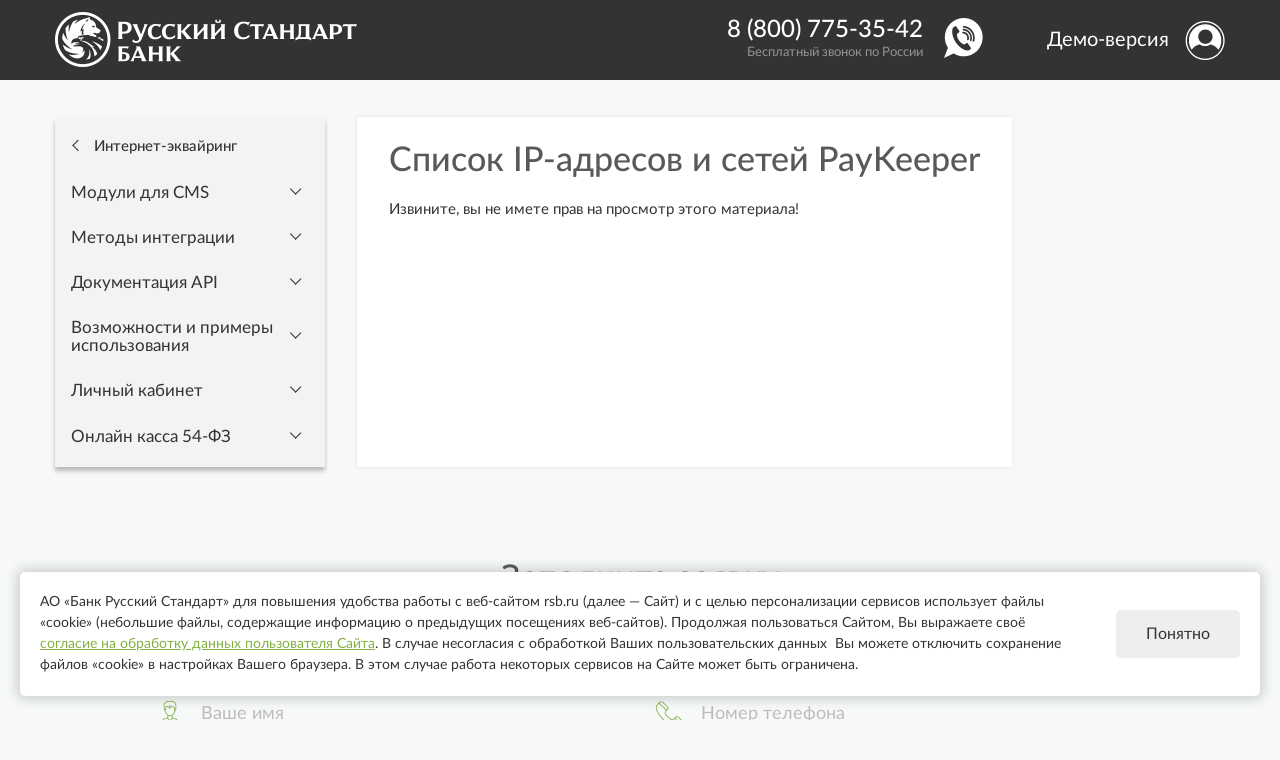

--- FILE ---
content_type: text/html; charset=UTF-8
request_url: https://ecom.rsb.ru/i/spisok-ip-adresov-i-setej-paykeeper/
body_size: 10312
content:
<!DOCTYPE html>
<html lang="ru-RU">

<head>
    <meta charset="UTF-8">
    <meta name="viewport" content="width=device-width,initial-scale=1">
    <title>Список IP-адресов и сетей PayKeeper &#8212; Возможности Банка Русский Стандарт</title>
<link rel='stylesheet' id='wp-block-library-css'  href='https://ecom.rsb.ru/wp-includes/css/dist/block-library/style.min.css?ver=5.6.16' type='text/css' media='all' />
<link rel='stylesheet' id='bg-shce-genericons-css'  href='https://ecom.rsb.ru/wp-content/plugins/show-hidecollapse-expand/assets/css/genericons/genericons.css?ver=5.6.16' type='text/css' media='all' />
<link rel='stylesheet' id='bg-show-hide-css'  href='https://ecom.rsb.ru/wp-content/plugins/show-hidecollapse-expand/assets/css/bg-show-hide.css?ver=5.6.16' type='text/css' media='all' />
<link rel='stylesheet' id='UserAccessManagerLoginForm-css'  href='https://ecom.rsb.ru/wp-content/plugins/user-access-manager/assets/css/uamLoginForm.css?ver=2.1.12' type='text/css' media='screen' />
<link rel='stylesheet' id='style-css'  href='https://ecom.rsb.ru/wp-content/themes/rsb/css/main.css?ver=5.6.16' type='text/css' media='all' />
<link rel='stylesheet' id='table-css'  href='https://ecom.rsb.ru/wp-content/themes/rsb/css/table.css?ver=5.6.16' type='text/css' media='all' />
<link rel='stylesheet' id='slb_core-css'  href='https://ecom.rsb.ru/wp-content/plugins/simple-lightbox/client/css/app.css?ver=2.8.1' type='text/css' media='all' />
<link rel='stylesheet' id='__EPYT__style-css'  href='https://ecom.rsb.ru/wp-content/plugins/youtube-embed-plus/styles/ytprefs.min.css?ver=13.4.1.2' type='text/css' media='all' />
<style id='__EPYT__style-inline-css' type='text/css'>

                .epyt-gallery-thumb {
                        width: 33.333%;
                }
                
</style>
<script type='text/javascript' src='https://ecom.rsb.ru/wp-includes/js/jquery/jquery.min.js?ver=3.5.1' id='jquery-core-js'></script>
<script type='text/javascript' src='https://ecom.rsb.ru/wp-includes/js/jquery/jquery-migrate.min.js?ver=3.3.2' id='jquery-migrate-js'></script>
<script type='text/javascript' id='__ytprefs__-js-extra'>
/* <![CDATA[ */
var _EPYT_ = {"ajaxurl":"https:\/\/ecom.rsb.ru\/wp-admin\/admin-ajax.php","security":"1cde8a7923","gallery_scrolloffset":"20","eppathtoscripts":"https:\/\/ecom.rsb.ru\/wp-content\/plugins\/youtube-embed-plus\/scripts\/","eppath":"https:\/\/ecom.rsb.ru\/wp-content\/plugins\/youtube-embed-plus\/","epresponsiveselector":"[\"iframe.__youtube_prefs_widget__\"]","epdovol":"1","version":"13.4.1.2","evselector":"iframe.__youtube_prefs__[src], iframe[src*=\"youtube.com\/embed\/\"], iframe[src*=\"youtube-nocookie.com\/embed\/\"]","ajax_compat":"","ytapi_load":"light","pause_others":"","stopMobileBuffer":"1","vi_active":"","vi_js_posttypes":[]};
/* ]]> */
</script>
<script type='text/javascript' src='https://ecom.rsb.ru/wp-content/plugins/youtube-embed-plus/scripts/ytprefs.min.js?ver=13.4.1.2' id='__ytprefs__-js'></script>
<link rel="canonical" href="https://ecom.rsb.ru/i/spisok-ip-adresov-i-setej-paykeeper/" />
<link rel="icon" href="https://ecom.rsb.ru/wp-content/uploads/2022/02/favicon.ico" sizes="32x32" />
<link rel="icon" href="https://ecom.rsb.ru/wp-content/uploads/2022/02/favicon.ico" sizes="192x192" />
<link rel="apple-touch-icon" href="https://ecom.rsb.ru/wp-content/uploads/2022/02/favicon.ico" />
<meta name="msapplication-TileImage" content="https://ecom.rsb.ru/wp-content/uploads/2022/02/favicon.ico" />
</head>

<body>
    <header>
        <div class="container"><a class="logo" href="/" title=""></a>
            <div class="r-actions">
                <div class="c-contacts">
                    <div class="r-wrap r-rf has-icon"><a href="tel:8 (800) 775-35-42">8 (800) 775-35-42</a><span
                            class="o-descr">Бесплатный звонок по России</span></div>
                </div><a class="r-demo has-icon" href="https://demo.rsb-processing.ru/payments/payments"
                    target="_blank">Демо-версия</a>
            </div>
            <nav>
                <button class="hamburger hamburger--squeeze"><span class="hamburger-box"><span
                            class="hamburger-inner"></span></span></button>
                <ul class="menu">
                    <li><a href="/metody-integratsii/vystavlenie-scheta-na-elektronnuyu-pochtu/">Выставление счёта</a>
                    </li>
                    <li><a href="/cms/">Интеграция с CMS</a>
                    </li>
                    <li><a href="/metody-integratsii/html-forma/">Вставка формы</a>
                    </li>
                    <li><a href="/dokumentatsiya-json-api/">Универсальный API</a>
                    </li>
                </ul>
            </nav>
        </div>
    </header>
    <main>
        <div class="container">
            
<section class="r-main has-sidenav">
          <aside class="r-articles">
            <nav>
              <div class="menu-articles" data-label="Список IP-адресов и сетей PayKeeper">
                <div class="r-menu-wrap">
        <ul class="o-menu">
          <li class="is-back">
            <a href="/">
                            Интернет-эквайринг
            </a>
          </li>
                        <li class="page_item page_item_has_children">
                <a href="https://ecom.rsb.ru/cms/">Модули для CMS</a>
                <ul class="children"><li class="page_item page-item-224 page_item_has_children"><a href="https://ecom.rsb.ru/cms/bitrix/">1С-Битрикс</a>
<ul class='children'>
	<li class="page_item page-item-2458"><a href="https://ecom.rsb.ru/cms/bitrix/bitrix-10-14/">Bitrix 10-14</a></li>
	<li class="page_item page-item-2440"><a href="https://ecom.rsb.ru/cms/bitrix/bitrix-15/">Bitrix 15</a></li>
	<li class="page_item page-item-909"><a href="https://ecom.rsb.ru/cms/bitrix/ustanovka-modulya-paykeeper-v-cms-bitrix-17/">Bitrix 16-17</a></li>
	<li class="page_item page-item-2955"><a href="https://ecom.rsb.ru/cms/bitrix/bitrix-18/">Bitrix 18-25</a></li>
	<li class="page_item page-item-6620"><a href="https://ecom.rsb.ru/cms/bitrix/bitrix24/">Bitrix24</a></li>
	<li class="page_item page-item-6259"><a href="https://ecom.rsb.ru/cms/bitrix/refund/">Осуществление возвратов в Битрикс УС</a></li>
	<li class="page_item page-item-5917"><a href="https://ecom.rsb.ru/cms/bitrix/prinuditelnyj-uchet-skidok/">Принудительный учет скидок</a></li>
</ul>
</li>
<li class="page_item page-item-6644"><a href="https://ecom.rsb.ru/cms/1s-predpriyatie-8-3/">1С:Предприятие 8.3</a></li>
<li class="page_item page-item-6595"><a href="https://ecom.rsb.ru/cms/5cms/">5CMS</a></li>
<li class="page_item page-item-3341"><a href="https://ecom.rsb.ru/cms/advantshop/">AdvantShop</a></li>
<li class="page_item page-item-6618"><a href="https://ecom.rsb.ru/cms/amocrm/">amoCRM</a></li>
<li class="page_item page-item-2393"><a href="https://ecom.rsb.ru/cms/cs-cart/">CS-Cart</a></li>
<li class="page_item page-item-2374"><a href="https://ecom.rsb.ru/cms/diafan-cms/">Diafan CMS</a></li>
<li class="page_item page-item-2323"><a href="https://ecom.rsb.ru/cms/drupal-ubercart/">Drupal + Ubercart</a></li>
<li class="page_item page-item-6593"><a href="https://ecom.rsb.ru/cms/drupal-7-commerce/">Drupal 7 + Commerce</a></li>
<li class="page_item page-item-5696"><a href="https://ecom.rsb.ru/cms/drupal-8-commerce/">Drupal 8 + Commerce</a></li>
<li class="page_item page-item-6586"><a href="https://ecom.rsb.ru/cms/drupal-8-9-10-commerce/">Drupal 8,9,10 + Commerce</a></li>
<li class="page_item page-item-2585"><a href="https://ecom.rsb.ru/cms/ecwid/">Ecwid</a></li>
<li class="page_item page-item-6631"><a href="https://ecom.rsb.ru/cms/getcourse/">GetCourse</a></li>
<li class="page_item page-item-3525"><a href="https://ecom.rsb.ru/cms/hostcms/">HostCMS</a></li>
<li class="page_item page-item-6616"><a href="https://ecom.rsb.ru/cms/iiko/">Iiko (Айко) 7.x-8.x</a></li>
<li class="page_item page-item-343"><a href="https://ecom.rsb.ru/cms/ustanovka-modulya-insales/">InSales</a></li>
<li class="page_item page-item-2558 page_item_has_children"><a href="https://ecom.rsb.ru/cms/joomla/">Joomla</a>
<ul class='children'>
	<li class="page_item page-item-1173"><a href="https://ecom.rsb.ru/cms/joomla/modul-oplaty-paykeeper-dlya-virtuemart-1/">Joomla 1.5 + Virtuemart 1</a></li>
	<li class="page_item page-item-2424"><a href="https://ecom.rsb.ru/cms/joomla/joomla-2-virtuemart-2/">Joomla 2 + Virtuemart 2</a></li>
	<li class="page_item page-item-2432"><a href="https://ecom.rsb.ru/cms/joomla/joomla-2-5-3-virtuemart-3/">Joomla 2.5/3 + Virtuemart 3</a></li>
	<li class="page_item page-item-2383"><a href="https://ecom.rsb.ru/cms/joomla/joomla-3-joomshopping-4/">Joomla 3 + JoomShopping 4</a></li>
	<li class="page_item page-item-3258"><a href="https://ecom.rsb.ru/cms/joomla/joomla-3-9-j2store/">Joomla 3.9 + J2Store</a></li>
	<li class="page_item page-item-5891"><a href="https://ecom.rsb.ru/cms/joomla/joomla-zoo-jbzoo/">Joomla 3.9 + ZOO 4.12 + JBZOO 4.12</a></li>
	<li class="page_item page-item-6605"><a href="https://ecom.rsb.ru/cms/joomla/joomla-easystore/">Joomla+EasyStore</a></li>
	<li class="page_item page-item-6601"><a href="https://ecom.rsb.ru/cms/joomla/ustanovka-plagina-paykeeper-v-cms-joomla-4-joomshopping-5/">Установка плагина PayKeeper в CMS Joomla 4 + JoomShopping 5</a></li>
</ul>
</li>
<li class="page_item page-item-2350 page_item_has_children"><a href="https://ecom.rsb.ru/cms/magento/">Magento</a>
<ul class='children'>
	<li class="page_item page-item-5711"><a href="https://ecom.rsb.ru/cms/magento/magento-1/">Magento 1</a></li>
	<li class="page_item page-item-5715"><a href="https://ecom.rsb.ru/cms/magento/magento-2-3/">Magento 2.3</a></li>
</ul>
</li>
<li class="page_item page-item-4130"><a href="https://ecom.rsb.ru/cms/megagroup/">Megagroup</a></li>
<li class="page_item page-item-5729"><a href="https://ecom.rsb.ru/cms/modx-2-8-3-revolution-shopkeeper3/">MODX 2.8.3 Revolution + Shopkeeper3</a></li>
<li class="page_item page-item-2310"><a href="https://ecom.rsb.ru/cms/modul-oplaty-dlya-shopkeeper/">MODX Evolution Shopkeeper</a></li>
<li class="page_item page-item-6591"><a href="https://ecom.rsb.ru/cms/modx-revolution-shopkeeper2/">MODX Revolution + Shopkeeper2</a></li>
<li class="page_item page-item-5586"><a href="https://ecom.rsb.ru/cms/modx-evolution-minishop2/">MODX Revolution miniShop2</a></li>
<li class="page_item page-item-5939"><a href="https://ecom.rsb.ru/cms/netcat/">NetCat</a></li>
<li class="page_item page-item-5551"><a href="https://ecom.rsb.ru/cms/ocstore/">ocStore</a></li>
<li class="page_item page-item-1068"><a href="https://ecom.rsb.ru/cms/modul-oplaty-paykeeper-dlya-ocstore-2-1/">ocStore 2.1</a></li>
<li class="page_item page-item-5622"><a href="https://ecom.rsb.ru/cms/instruktsiya-po-ustanovke-modulya-v-cms-ocstore-2-3/">ocStore 2.3</a></li>
<li class="page_item page-item-6599"><a href="https://ecom.rsb.ru/cms/octobercms-shopaholic/">Octobercms ver. 3 shopaholic ver. 1</a></li>
<li class="page_item page-item-2251 page_item_has_children"><a href="https://ecom.rsb.ru/cms/opencart/">OpenCart</a>
<ul class='children'>
	<li class="page_item page-item-2664"><a href="https://ecom.rsb.ru/cms/opencart/opencart-1-5/">OpenCart 1.5</a></li>
	<li class="page_item page-item-945"><a href="https://ecom.rsb.ru/cms/opencart/ustanovka-modulya-paykeeper-v-cms-opencart-2-3/">OpenCart 2.0 &#8212; 2.3</a></li>
	<li class="page_item page-item-1150"><a href="https://ecom.rsb.ru/cms/opencart/modul-oplaty-paykeeper-dlya-opencart-3/">OpenCart 3</a></li>
</ul>
</li>
<li class="page_item page-item-2281"><a href="https://ecom.rsb.ru/cms/modul-oplaty-dlya-phpshop/">PHPShop</a></li>
<li class="page_item page-item-969"><a href="https://ecom.rsb.ru/cms/ustanovka-modulya-paykeeper-v-cms-prestashop-1-6/">PrestaShop 1.6</a></li>
<li class="page_item page-item-5770"><a href="https://ecom.rsb.ru/cms/prestashop-1-7/">Prestashop 1.7</a></li>
<li class="page_item page-item-2549 page_item_has_children"><a href="https://ecom.rsb.ru/cms/shop-script/">Shop-Script</a>
<ul class='children'>
	<li class="page_item page-item-2359"><a href="https://ecom.rsb.ru/cms/shop-script/shop-script-6/">Shop-Script 6</a></li>
	<li class="page_item page-item-1122"><a href="https://ecom.rsb.ru/cms/shop-script/modul-oplaty-paykeeper-dlya-shop-script-7/">Shop-Script 7</a></li>
	<li class="page_item page-item-5687"><a href="https://ecom.rsb.ru/cms/shop-script/shop-script-8/">Shop-Script 8</a></li>
</ul>
</li>
<li class="page_item page-item-2345"><a href="https://ecom.rsb.ru/cms/simplacms-2/">SimplaCMS</a></li>
<li class="page_item page-item-5209"><a href="https://ecom.rsb.ru/cms/tilda/">Tilda</a></li>
<li class="page_item page-item-2219 page_item_has_children"><a href="https://ecom.rsb.ru/cms/umi-cms/">UMI CMS</a>
<ul class='children'>
	<li class="page_item page-item-2221"><a href="https://ecom.rsb.ru/cms/umi-cms/modul-oplaty-dlya-umi-cms/">UMI CMS</a></li>
	<li class="page_item page-item-2234"><a href="https://ecom.rsb.ru/cms/umi-cms/modul-oplaty-dlya-umi-cms-versii-2-11-i-vyshe/">UMI CMS версии 2.11 и выше</a></li>
</ul>
</li>
<li class="page_item page-item-6607"><a href="https://ecom.rsb.ru/cms/vamshop/">VamShop</a></li>
<li class="page_item page-item-6609"><a href="https://ecom.rsb.ru/cms/virtuality-cms/">Virtuality CMS</a></li>
<li class="page_item page-item-6626"><a href="https://ecom.rsb.ru/cms/winwinland-crm/">Winwinland CRM</a></li>
<li class="page_item page-item-2255"><a href="https://ecom.rsb.ru/cms/modul-oplaty-dlya-woocommerce/">Woocommerce</a></li>
<li class="page_item page-item-6635"><a href="https://ecom.rsb.ru/cms/yclients/">yClients</a></li>
<li class="page_item page-item-5814"><a href="https://ecom.rsb.ru/cms/billing-instantcms-2-14/">Биллинг InstantCMS 2.14</a></li>
<li class="page_item page-item-6624"><a href="https://ecom.rsb.ru/cms/integratsiya-s-platformoj-sbis/">Интеграция с платформой СБИС</a></li>
<li class="page_item page-item-6622"><a href="https://ecom.rsb.ru/cms/instruktsiya-po-podklyucheniyu-i-ekspluatatsii-servernogo-prilozheniya-vidzheta-platezhnoj-sistemy-paykeeper-v-crm-moj-sklad/">МойСклад</a></li>
<li class="page_item page-item-3865"><a href="https://ecom.rsb.ru/cms/abcp/">Платформа ABCP</a></li>
<li class="page_item page-item-6613"><a href="https://ecom.rsb.ru/cms/taplink/">Таплинк</a></li>
</ul>              </li>
                        <li class="page_item page_item_has_children">
                <a href="https://ecom.rsb.ru/metody-integratsii/">Методы интеграции</a>
                <ul class="children"><li class="page_item page-item-263"><a href="https://ecom.rsb.ru/metody-integratsii/vystavlenie-scheta-na-elektronnuyu-pochtu/">Выставление счета</a></li>
<li class="page_item page-item-9"><a href="https://ecom.rsb.ru/metody-integratsii/html-forma/">HTML-форма</a></li>
<li class="page_item page-item-11"><a href="https://ecom.rsb.ru/metody-integratsii/iframe/">IFRAME-форма</a></li>
<li class="page_item page-item-663"><a href="https://ecom.rsb.ru/metody-integratsii/php-forma/">PHP-форма</a></li>
<li class="page_item page-item-5016"><a href="https://ecom.rsb.ru/metody-integratsii/platyozhnyj-widget/">Платёжный Widget</a></li>
<li class="page_item page-item-884"><a href="https://ecom.rsb.ru/metody-integratsii/priyom-post-opoveshhenij/">Приём POST оповещений</a></li>
<li class="page_item page-item-560"><a href="https://ecom.rsb.ru/metody-integratsii/poluchenie-pryamoj-ssylki-na-oplatu/">Получение ссылки на оплату</a></li>
</ul>              </li>
                        <li class="page_item page_item_has_children">
                <a href="https://ecom.rsb.ru/dokumentatsiya-json-api/">Документация API</a>
                <ul class="children"><li class="page_item page-item-58"><a href="https://ecom.rsb.ru/dokumentatsiya-json-api/statistika/">1. Статистика</a></li>
<li class="page_item page-item-64"><a href="https://ecom.rsb.ru/dokumentatsiya-json-api/platezhi/">2. Платежи</a></li>
<li class="page_item page-item-81"><a href="https://ecom.rsb.ru/dokumentatsiya-json-api/scheta/">3. Счета</a></li>
<li class="page_item page-item-766"><a href="https://ecom.rsb.ru/dokumentatsiya-json-api/nastrojki/">4. Настройки</a></li>
<li class="page_item page-item-790"><a href="https://ecom.rsb.ru/dokumentatsiya-json-api/modifikatsiya-nastroek/">5. Модификация настроек</a></li>
<li class="page_item page-item-514"><a href="https://ecom.rsb.ru/dokumentatsiya-json-api/token-bezopasnosti/">6. Токен безопасности</a></li>
<li class="page_item page-item-813"><a href="https://ecom.rsb.ru/dokumentatsiya-json-api/eksport-dannyh/">7. Экспорт данных</a></li>
<li class="page_item page-item-4142"><a href="https://ecom.rsb.ru/dokumentatsiya-json-api/rabota-s-chekami-54-fz/">8. Работа с чеками 54-ФЗ</a></li>
<li class="page_item page-item-832"><a href="https://ecom.rsb.ru/dokumentatsiya-json-api/privyazka-karty/">9. Привязка карты</a></li>
<li class="page_item page-item-465"><a href="https://ecom.rsb.ru/dokumentatsiya-json-api/http-authorization/">Basic HTTP-авторизация</a></li>
</ul>              </li>
                        <li class="page_item page_item_has_children">
                <a href="https://ecom.rsb.ru/vozmozhnosti-i-primery-ispolzovaniya/">Возможности и примеры использования</a>
                <ul class="children"><li class="page_item page-item-2099"><a href="https://ecom.rsb.ru/vozmozhnosti-i-primery-ispolzovaniya/vozvrat-platezha/">Возврат платежа</a></li>
<li class="page_item page-item-2404"><a href="https://ecom.rsb.ru/vozmozhnosti-i-primery-ispolzovaniya/ispolzovanie-css-stilej-dlya-formy-oplaty/">Использование CSS стилей для формы оплаты</a></li>
<li class="page_item page-item-1869"><a href="https://ecom.rsb.ru/vozmozhnosti-i-primery-ispolzovaniya/lokalizatsiya-stranitsy-oplaty/">Локализация страницы оплаты</a></li>
<li class="page_item page-item-2680"><a href="https://ecom.rsb.ru/vozmozhnosti-i-primery-ispolzovaniya/poluchenie-informatsii-o-platezhah-pri-pomoshhi-json-api/">Получение информации о платежах при помощи JSON API</a></li>
<li class="page_item page-item-2600"><a href="https://ecom.rsb.ru/vozmozhnosti-i-primery-ispolzovaniya/poluchenie-informatsii-o-spiske-platezhnyh-sistem-s-pomoshhyu-json-api/">Получение информации о подключенных платежных системах с помощью JSON API</a></li>
<li class="page_item page-item-3349"><a href="https://ecom.rsb.ru/vozmozhnosti-i-primery-ispolzovaniya/primer-koda-dlya-yazyka-perl/">Пример кода для языка Perl</a></li>
<li class="page_item page-item-2194"><a href="https://ecom.rsb.ru/vozmozhnosti-i-primery-ispolzovaniya/tovary-v-cheke-54-fz/">Товары в чеке 54-ФЗ</a></li>
<li class="page_item page-item-1774"><a href="https://ecom.rsb.ru/vozmozhnosti-i-primery-ispolzovaniya/holdirovanie-sredstv/">Холдирование средств</a></li>
<li class="page_item page-item-1765"><a href="https://ecom.rsb.ru/vozmozhnosti-i-primery-ispolzovaniya/otpravka-schyota-1s/">Отправка счёта 1С</a></li>
<li class="page_item page-item-4410"><a href="https://ecom.rsb.ru/vozmozhnosti-i-primery-ispolzovaniya/ispolzovanie-applepay-samsungpay-googlepay-v-prilozhenii/">Использование ApplePay, SamsungPay, GooglePay в приложении</a></li>
<li class="page_item page-item-4799"><a href="https://ecom.rsb.ru/vozmozhnosti-i-primery-ispolzovaniya/generatsiya-qr-koda/">Генерация QR-кода</a></li>
</ul>              </li>
                        <li class="page_item page_item_has_children">
                <a href="https://ecom.rsb.ru/lichnyj-kabinet/">Личный кабинет</a>
                <ul class="children"><li class="page_item page-item-1917"><a href="https://ecom.rsb.ru/lichnyj-kabinet/stranitsa-statistika/">Страница Статистика</a></li>
<li class="page_item page-item-1871"><a href="https://ecom.rsb.ru/lichnyj-kabinet/lichnyj-kabinet-platezhi/">Страница Платежи</a></li>
<li class="page_item page-item-1896"><a href="https://ecom.rsb.ru/lichnyj-kabinet/stranitsa-scheta/">Страница Счета</a></li>
<li class="page_item page-item-1927"><a href="https://ecom.rsb.ru/lichnyj-kabinet/stranitsa-nastrojki/">Страница Настройки</a></li>
</ul>              </li>
                        <li class="page_item page_item_has_children">
                <a href="https://ecom.rsb.ru/onlain-kassa-54-fz/">Онлайн касса 54-ФЗ</a>
                <ul class="children"><li class="page_item page-item-1643"><a href="https://ecom.rsb.ru/onlain-kassa-54-fz/chek-54-fz-v-paykeeper/">Чек 54-ФЗ</a></li>
<li class="page_item page-item-3804"><a href="https://ecom.rsb.ru/onlain-kassa-54-fz/chek-okonchatelnogo-raschyota/">Чек окончательного расчёта</a></li>
<li class="page_item page-item-3658 page_item_has_children"><a href="https://ecom.rsb.ru/onlain-kassa-54-fz/tovary-v-cheke-54-fz-full/">API для выдачи чека 54-ФЗ с перечнем товаров</a>
<ul class='children'>
	<li class="page_item page-item-3757"><a href="https://ecom.rsb.ru/onlain-kassa-54-fz/tovary-v-cheke-54-fz-full/zapolnenie-atributov-agenta/">Заполнение атрибутов агента</a></li>
</ul>
</li>
</ul>              </li>
                  </ul>
                </div>
              </div>
            </nav>
          </aside>

          <article class="page__content">
            <header>
              <h1 class="c-heading">Список IP-адресов и сетей PayKeeper</h1>
            </header>

	          	      <p>Извините, вы не имете прав на просмотр этого материала!</p>
	                        </article>
        </section>
        <section class="r-request">
          <header>
            <div class="title c-heading">Заполните заявку</div>
          </header>
          <div class="container">
            <p>и сразу получите доступ в личный кабинет</p>
            <script src="https://www.google.com/recaptcha/api.js" async defer></script>

<script src="https://www.google.com/recaptcha/api.js?render=6LcMD58eAAAAAFsBAdZn8su_18vax3FhLTiJUMjU"></script>
<script>
grecaptcha.ready(function() {
    grecaptcha.execute("6LcMD58eAAAAAFsBAdZn8su_18vax3FhLTiJUMjU", {action: "homepage"}).then(function(token) {
       document.getElementById("token").value = token;
       console.log(token);
    });
});
</script>
            <form class="c-form r-client" autocomplete="off" novalidate method="POST" action="/otpravka-zayavki/">
              <input type="hidden" name="url" value="https://ecom.rsb-processing.ru/">
              <label class="c-wrap has-icon has-floating-label r-input"><span class="c-pic r-icon"><img src="https://ecom.rsb.ru/wp-content/themes/rsb/img/icons/man.svg"></span>
                <input name="cname"><span class="r-label is-floating">Ваше имя</span>
              </label>
              <label class="c-wrap has-icon has-floating-label r-input"><span class="c-pic r-icon"><img src="https://ecom.rsb.ru/wp-content/themes/rsb/img/icons/phone.svg"></span>
                <input data-pattern="^\+?\d{11,13}" data-extract="(\+|\d+)" data-error-msg="Введите номер в международном формате или с 8" name="cphone" required><span class="r-label is-floating">Номер телефона</span>
              </label>
              <label class="c-wrap has-icon has-floating-label r-input"><span class="c-pic r-icon"><img src="https://ecom.rsb.ru/wp-content/themes/rsb/img/icons/link.svg"></span>
                <input name="site"><span class="r-label is-floating">Адрес сайта</span>
              </label>
              <label class="c-wrap has-icon has-floating-label r-input"><span class="c-pic r-icon"><img src="https://ecom.rsb.ru/wp-content/themes/rsb/img/icons/mail.svg"></span>
                <input name="email" type="email"><span class="r-label is-floating">E-mail</span>
              </label>
              <input type="hidden" name="token" id="token">
              <div class="c-wrap r-button is-expanded is-centering">
              
                <button class="c-btn r-submit has-shadow" type="submit">Отправить заявку</button>
                </br></br></br>
                <p>Нажимая кнопку «Отправить заявку», я даю согласие на <a href = "/docs/policy_of_personal_data.pdf">обработку моих данных.</a></p>
                
              </div>
            </form>
</div>
          </div>
        </section>      </div>
    </main>
<footer>
  <div class="container">
    <div class="r-top"><a class="logo" href="/" title=""></a>
      <div class="c-contacts">
        <div class="r-wrap"><a href="tel:8 (800) 775-35-42">8 (800) 775-35-42</a><span class="o-descr">Бесплатный звонок
            по России</span></div>
        <div class="r-wrap"><a href="tel:+7 (495) 984-34-51">+7 (495) 984-34-51</a><span class="o-descr">Бесплатный
            звонок по Москве</span></div>
      </div>
    </div>
    <hr>
    <nav class="r-bottom-nav">
      <div class="o-nav-column">
        <div class="c-heading is-sm">Возможности</div>
        <ul class="r-links">
          <li><a href="/cms/">Модули для CMS</a>
          </li>
          <li><a href="/metody-integratsii/vystavlenie-scheta-na-elektronnuyu-pochtu/">Выставление счета</a>
          </li>
          <li><a href="/metody-integratsii/html-forma/">HTML форма</a>
          </li>
          <li><a href="/metody-integratsii/iframe/">IFRAME форма</a>
          </li>
          <li><a href="/dokumentatsiya-json-api/">JSON API</a>
          </li>
        </ul>
      </div>
      <div class="o-nav-column">
        <div class="c-heading is-sm">Подключение</div>
        <ul class="r-links">
          <li><a href="/kassa" target="_blank">Онлайн касса</a>
          </li>
          <li><a class="is-document" href="#">Правила по интернет-эквайрингу (оферта)</a>
          </li>
        </ul>
      </div>
      <div class="o-nav-column">
        <div class="c-heading is-sm">Полезное</div>
        <ul class="r-links">
          <li><a href="/vozmozhnosti-i-primery-ispolzovaniya/">Примеры использования</a>
          </li>
          <li><a href="/vozmozhnosti-i-primery-ispolzovaniya/holdirovanie-sredstv/">Холдирование средств</a>
          </li>
          <li><a href="https://demo.rsb-processing.ru/payments/" target="_blank">Демо-версия</a>
          </li>
        </ul>
      </div>
    </nav>
    <hr>
    <p class="r-notice">&copy; АО «Банк Русский Стандарт». Универсальная лицензия Банка России № 2289 выдана бессрочно
      04 сентября 2024 года.</p>
    <p class="r-notice">АО «Банк Русский Стандарт» для повышения удобства работы с веб-сайтом business.rsb.ru (далее —
      Сайт) и с целью персонализации сервисов использует файлы «cookie» (небольшие файлы, содержащие информацию о
      предыдущих посещениях веб-сайтов). Продолжая пользоваться Сайтом, Вы выражаете своё согласие на обработку данных
      пользователя Сайта. В случае несогласия с обработкой Ваших пользовательских данных Вы можете отключить сохранение
      файлов «cookie» в настройках Вашего браузера. В этом случае работа некоторых сервисов на Сайте может быть
      ограничена.</p>
  </div>
  <script type='text/javascript' src='https://ecom.rsb.ru/wp-includes/js/jquery/ui/effect.min.js?ver=1.12.1' id='jquery-effects-core-js'></script>
<script type='text/javascript' src='https://ecom.rsb.ru/wp-includes/js/jquery/ui/effect-slide.min.js?ver=1.12.1' id='jquery-effects-slide-js'></script>
<script type='text/javascript' src='https://ecom.rsb.ru/wp-includes/js/jquery/ui/effect-highlight.min.js?ver=1.12.1' id='jquery-effects-highlight-js'></script>
<script type='text/javascript' src='https://ecom.rsb.ru/wp-includes/js/jquery/ui/effect-fold.min.js?ver=1.12.1' id='jquery-effects-fold-js'></script>
<script type='text/javascript' src='https://ecom.rsb.ru/wp-includes/js/jquery/ui/effect-blind.min.js?ver=1.12.1' id='jquery-effects-blind-js'></script>
<script type='text/javascript' src='https://ecom.rsb.ru/wp-content/plugins/show-hidecollapse-expand/assets/js/bg-show-hide.js?ver=5.6.16' id='bg-show-hide-script-js'></script>
<script type='text/javascript' src='https://ecom.rsb.ru/wp-content/themes/rsb/js/main.js?ver=5.6.16' id='js-js'></script>
<script type='text/javascript' src='https://www.google.com/recaptcha/api.js?ver=5.6.16' id='reCaptcha-js'></script>
<script type='text/javascript' src='https://ecom.rsb.ru/wp-content/plugins/youtube-embed-plus/scripts/fitvids.min.js?ver=13.4.1.2' id='__ytprefsfitvids__-js'></script>
<script type="text/javascript" id="slb_context">/* <![CDATA[ */if ( !!window.jQuery ) {(function($){$(document).ready(function(){if ( !!window.SLB ) { {$.extend(SLB, {"context":["public","user_guest"]});} }})})(jQuery);}/* ]]> */</script>
</footer>

<div id="cookie-fixed-popup"
  style="position: fixed; bottom: 0px; display: flex; justify-content: space-between; align-items: center; padding: 20px; margin: 0px 20px 24px; background: rgb(255, 255, 255); border-radius: 5px; box-shadow: rgba(25, 30, 30, 0.2) 0px 0px 12px 3px; z-index: 9999; flex-direction: row;">
  <p style="padding: 0px 40px 0px 0px; margin: 0px; font-size: 14px;">
    АО&nbsp;«Банк Русский Стандарт» для повышения удобства работы с&nbsp;веб-сайтом rsb.ru (далее&nbsp;— Сайт)
    и&nbsp;с&nbsp;целью персонализации сервисов использует файлы «cookie» (небольшие файлы, содержащие информацию
    о&nbsp;предыдущих посещениях веб-сайтов). Продолжая пользоваться Сайтом, Вы&nbsp;выражаете своё
    <a id="cookie-fixed-link" style="cursor: pointer; text-decoration: underline !important;">согласие на&nbsp;обработку
      данных пользователя Сайта</a>.
    В&nbsp;случае несогласия с&nbsp;обработкой Ваших пользовательских данных&nbsp; Вы можете отключить сохранение файлов
    «cookie» в&nbsp;настройках Вашего браузера. В&nbsp;этом случае работа некоторых сервисов на&nbsp;Сайте может быть
    ограничена.
  </p>
  <div id="cookie-accept-btn"
    style="padding: 12px 30px; text-align: center; background: rgb(238, 238, 238); border-radius: 5px; cursor: pointer; width: auto;">
    Понятно</div>
</div>
<div id="cookie-overlay"
  style="position: fixed; top: 0; right: 0; bottom: 0; left: 0; background: rgba(0,0,0,0.4); z-index: 9998; opacity: 0; visibility: hidden; transition: opacity 0.3s;">
</div>

<div id="cookie-popup"
  style="position: fixed; top: 0; right: -100%; bottom: 0; width: 60%; padding: 50px; background: #fff; color: rgba(0,0,0,0.8); z-index: 9999; overflow-y: auto; box-sizing: border-box; transition: right 0.7s cubic-bezier(0.25, 0.8, 0.25, 1);">
  <div id="cookie-popup-close"
    style="position: absolute; top: 5px; left: 5px; width: 40px; height: 40px; font-size: 24px; text-align: center; line-height: 40px; cursor: pointer;">
    ✖</div>
  <h2 style="font-size: 34px; margin-bottom: 24px;">Согласие на обработку данных пользователя Сайта</h2>
  <p>
  <p style="margin-bottom:10px">
    Настоящим, я, лицо, являющееся пользователем веб-сайта
    <a href="https://www.rsb.ru/" style="color:#000000a6;text-decoration:underline">rsb.ru</a>
    (ранее и&nbsp;далее&nbsp;— <b>Сайт</b>),
    свободно, своей волей и&nbsp;в&nbsp;своём интересе даю своё согласие
    Акционерному обществу «Банк Русский Стандарт»,
    расположенному по&nbsp;адресу 105187, Москва, ул. Ткацкая, д.&nbsp;36,
    (далее&nbsp;— <b>Банк</b>) на&nbsp;обработку
    (в&nbsp;том числе на&nbsp;сбор, запись, систематизацию, накопление, хранение, обновление,
    изменение, извлечение,
    использование, передачу (включая распространение, предоставление, доступ)
    блокирование, удаление, уничтожение) моих пользовательских данных, указанных ниже.
  </p>

  <p style="margin-bottom:10px">
    Настоящее согласие дается мной:
  </p>
  <ol style="padding-left:15px;list-style-type:decimal;">
    <li style="margin-bottom:20px">
      <p style="margin-bottom:0"> &nbsp;в&nbsp;отношении любых моих пользовательских данных, включая:</p>
      <ul style="padding-left:40px">
        <li style="display:flex">
          <span style="padding-right:10px;">—</span>
          <span>источник перехода на&nbsp;Сайт и&nbsp;информация поискового или рекламного запроса;</span>
        </li>
        <li style="display:flex">
          <span style="padding-right:10px;">—</span>
          <span>тип подключения к&nbsp;сети Интернет и&nbsp;наименование оператора связи;</span>
        </li>
        <li style="display:flex">
          <span style="padding-right:10px;">—</span>
          <span>данные о&nbsp;пользовательском устройстве, с&nbsp;использованием
            которого осуществлен вход на&nbsp;Сайт
            (установленные на&nbsp;устройстве пользователя операционная система, тип и&nbsp;версия браузера,
            расширения и&nbsp;настройки экрана, язык и&nbsp;другие атрибуты,
            характеризующие пользовательское устройство);</span>
        </li>
        <li style="display:flex">
          <span style="padding-right:10px;">—</span>
          <span>типы мобильных устройств, используемых пользователем;</span>
        </li>
        <li style="display:flex">
          <span style="padding-right:10px;">—</span>
          <span>пользовательские клики, переходы, запросы, просмотры страниц, заполнения полей,
            показы и&nbsp;просмотры баннеров и&nbsp;видео;</span>
        </li>
        <li style="display:flex">
          <span style="padding-right:10px;">—</span>
          <span>данные о&nbsp;времени и&nbsp;длительности посещения Сайта;</span>
        </li>
        <li style="display:flex">
          <span style="padding-right:10px;">—</span>
          <span>системная информация, данные из&nbsp;браузера пользователя;</span>
        </li>
        <li style="display:flex">
          <span style="padding-right:10px;">—</span>
          <span>идентификатор пользователя, IP-адрес пользователя;</span>
        </li>
        <li style="display:flex">
          <span style="padding-right:10px;">—</span>
          <span>файлы «cookie»;</span>
        </li>
        <li style="display:flex">
          <span style="padding-right:10px;">—</span>
          <span>версии Flash и&nbsp;поддержка JavaScript;</span>
        </li>
        <li style="display:flex">
          <span style="padding-right:10px;">—</span>
          <span>географическое положение пользователя;</span>
        </li>
      </ul>
    </li>
    <li style="margin-bottom:20px">
      &nbsp;для целей предоставления мне Банком наиболее актуальной для меня информации
      о&nbsp;продуктах и&nbsp;услугах Банка;
      сохранения моих персональных предпочтений и&nbsp;настроек на&nbsp;Сайте; использования
      и&nbsp;сохранения интернет-форм на&nbsp;Сайте;
      оптимизации работы Сайта и&nbsp;иных веб-ресурсов Банка; усовершенствования
      продуктов и&nbsp;услуг Банка; проведения ретаргетинга, статистических исследований
      и&nbsp;подготовки обзоров;
    </li>
    <li style="margin-bottom:20px">
      &nbsp;для целей предоставления Банком моих пользовательских
      данных АО&nbsp;«Русский Стандарт Страхование» (г.Москва, пл. Преображенская д.8 помещ.6/XLII/14), а&nbsp;также
      иным лицам;
    </li>
    <li style="margin-bottom:20px">
      &nbsp;на&nbsp;автоматизированную и&nbsp;неавтоматизированную обработку моих пользовательских данных,
      в&nbsp;том числе с&nbsp;использованием
      интернет-сервисов «Google Analytics», «Яндекс.Метрика»,
      «LiveInternet», «Рейтинг Mail.ru»,
      «Google Doubleclick», «Weborama», «Flocktory»,
      «Appsflyer» и&nbsp;аналогичных по&nbsp;функционалу счетчиков рекламных систем.
    </li>
  </ol>

  <p style="margin-bottom:10px">
    Настоящее согласие вступает в&nbsp;силу с&nbsp;момента моего первого перехода на&nbsp;Сайт
    и&nbsp;действует в&nbsp;течение
    всего периода использования мной Сайта, при этом обрабатываемые файлы «cookie»
    уничтожаются по&nbsp;достижении
    указанных выше целей обработки или в&nbsp;случае утраты необходимости в&nbsp;достижении этих целей.
  </p>

  <p>
    Я&nbsp;понимаю и&nbsp;соглашаюсь, что для отказа от&nbsp;обработки Банком
    моих пользовательских данных я&nbsp;должен ограничить
    их&nbsp;использование в&nbsp;настройках браузера или прекратить использование Сайта.
  </p>
  </p>
</div>

<!-- <script>

  
</script> -->
<!-- <script>
  document.addEventListener("DOMContentLoaded", function () {
    const popup = document.getElementById("cookie-fixed-popup");
    const button = document.getElementById("cookie-accept-btn");

    const cookieAccepted = localStorage.getItem("cookieAccepted");

    if (cookieAccepted === "true") {
      popup.style.display = "none";
    } else {
      popup.style.display = "flex";
    }

    button.addEventListener("click", function () {
      popup.style.display = "none";
      localStorage.setItem("cookieAccepted", "true");
    });
  });
</script> -->

<!-- Global site tag (gtag.js) - Google Analytics -->
<script async src="https://www.googletagmanager.com/gtag/js?id=G-0JCGF3KHRL"></script>
<script>
  window.dataLayer = window.dataLayer || [];
  function gtag() { dataLayer.push(arguments); }
  gtag('js', new Date());

  gtag('config', 'G-0JCGF3KHRL');
</script>
<!-- Yandex.Metrika counter -->
<script type="text/javascript">
  (function (m, e, t, r, i, k, a) {
    m[i] = m[i] || function () { (m[i].a = m[i].a || []).push(arguments) };
    m[i].l = 1 * new Date(); k = e.createElement(t), a = e.getElementsByTagName(t)[0], k.async = 1, k.src = r, a.parentNode.insertBefore(k, a)
  })
    (window, document, "script", "https://mc.yandex.ru/metrika/tag.js", "ym");

  ym(88121005, "init", {
    clickmap: true,
    trackLinks: true,
    accurateTrackBounce: true
  });
</script>
<noscript>
  <div><img src="https://mc.yandex.ru/watch/88121005" style="position:absolute; left:-9999px;" alt="" /></div>
</noscript>
<!-- /Yandex.Metrika counter -->
</body>

</html>

--- FILE ---
content_type: text/html; charset=utf-8
request_url: https://www.google.com/recaptcha/api2/anchor?ar=1&k=6LcMD58eAAAAAFsBAdZn8su_18vax3FhLTiJUMjU&co=aHR0cHM6Ly9lY29tLnJzYi5ydTo0NDM.&hl=en&v=PoyoqOPhxBO7pBk68S4YbpHZ&size=invisible&anchor-ms=20000&execute-ms=30000&cb=3oolj8djbfbc
body_size: 48684
content:
<!DOCTYPE HTML><html dir="ltr" lang="en"><head><meta http-equiv="Content-Type" content="text/html; charset=UTF-8">
<meta http-equiv="X-UA-Compatible" content="IE=edge">
<title>reCAPTCHA</title>
<style type="text/css">
/* cyrillic-ext */
@font-face {
  font-family: 'Roboto';
  font-style: normal;
  font-weight: 400;
  font-stretch: 100%;
  src: url(//fonts.gstatic.com/s/roboto/v48/KFO7CnqEu92Fr1ME7kSn66aGLdTylUAMa3GUBHMdazTgWw.woff2) format('woff2');
  unicode-range: U+0460-052F, U+1C80-1C8A, U+20B4, U+2DE0-2DFF, U+A640-A69F, U+FE2E-FE2F;
}
/* cyrillic */
@font-face {
  font-family: 'Roboto';
  font-style: normal;
  font-weight: 400;
  font-stretch: 100%;
  src: url(//fonts.gstatic.com/s/roboto/v48/KFO7CnqEu92Fr1ME7kSn66aGLdTylUAMa3iUBHMdazTgWw.woff2) format('woff2');
  unicode-range: U+0301, U+0400-045F, U+0490-0491, U+04B0-04B1, U+2116;
}
/* greek-ext */
@font-face {
  font-family: 'Roboto';
  font-style: normal;
  font-weight: 400;
  font-stretch: 100%;
  src: url(//fonts.gstatic.com/s/roboto/v48/KFO7CnqEu92Fr1ME7kSn66aGLdTylUAMa3CUBHMdazTgWw.woff2) format('woff2');
  unicode-range: U+1F00-1FFF;
}
/* greek */
@font-face {
  font-family: 'Roboto';
  font-style: normal;
  font-weight: 400;
  font-stretch: 100%;
  src: url(//fonts.gstatic.com/s/roboto/v48/KFO7CnqEu92Fr1ME7kSn66aGLdTylUAMa3-UBHMdazTgWw.woff2) format('woff2');
  unicode-range: U+0370-0377, U+037A-037F, U+0384-038A, U+038C, U+038E-03A1, U+03A3-03FF;
}
/* math */
@font-face {
  font-family: 'Roboto';
  font-style: normal;
  font-weight: 400;
  font-stretch: 100%;
  src: url(//fonts.gstatic.com/s/roboto/v48/KFO7CnqEu92Fr1ME7kSn66aGLdTylUAMawCUBHMdazTgWw.woff2) format('woff2');
  unicode-range: U+0302-0303, U+0305, U+0307-0308, U+0310, U+0312, U+0315, U+031A, U+0326-0327, U+032C, U+032F-0330, U+0332-0333, U+0338, U+033A, U+0346, U+034D, U+0391-03A1, U+03A3-03A9, U+03B1-03C9, U+03D1, U+03D5-03D6, U+03F0-03F1, U+03F4-03F5, U+2016-2017, U+2034-2038, U+203C, U+2040, U+2043, U+2047, U+2050, U+2057, U+205F, U+2070-2071, U+2074-208E, U+2090-209C, U+20D0-20DC, U+20E1, U+20E5-20EF, U+2100-2112, U+2114-2115, U+2117-2121, U+2123-214F, U+2190, U+2192, U+2194-21AE, U+21B0-21E5, U+21F1-21F2, U+21F4-2211, U+2213-2214, U+2216-22FF, U+2308-230B, U+2310, U+2319, U+231C-2321, U+2336-237A, U+237C, U+2395, U+239B-23B7, U+23D0, U+23DC-23E1, U+2474-2475, U+25AF, U+25B3, U+25B7, U+25BD, U+25C1, U+25CA, U+25CC, U+25FB, U+266D-266F, U+27C0-27FF, U+2900-2AFF, U+2B0E-2B11, U+2B30-2B4C, U+2BFE, U+3030, U+FF5B, U+FF5D, U+1D400-1D7FF, U+1EE00-1EEFF;
}
/* symbols */
@font-face {
  font-family: 'Roboto';
  font-style: normal;
  font-weight: 400;
  font-stretch: 100%;
  src: url(//fonts.gstatic.com/s/roboto/v48/KFO7CnqEu92Fr1ME7kSn66aGLdTylUAMaxKUBHMdazTgWw.woff2) format('woff2');
  unicode-range: U+0001-000C, U+000E-001F, U+007F-009F, U+20DD-20E0, U+20E2-20E4, U+2150-218F, U+2190, U+2192, U+2194-2199, U+21AF, U+21E6-21F0, U+21F3, U+2218-2219, U+2299, U+22C4-22C6, U+2300-243F, U+2440-244A, U+2460-24FF, U+25A0-27BF, U+2800-28FF, U+2921-2922, U+2981, U+29BF, U+29EB, U+2B00-2BFF, U+4DC0-4DFF, U+FFF9-FFFB, U+10140-1018E, U+10190-1019C, U+101A0, U+101D0-101FD, U+102E0-102FB, U+10E60-10E7E, U+1D2C0-1D2D3, U+1D2E0-1D37F, U+1F000-1F0FF, U+1F100-1F1AD, U+1F1E6-1F1FF, U+1F30D-1F30F, U+1F315, U+1F31C, U+1F31E, U+1F320-1F32C, U+1F336, U+1F378, U+1F37D, U+1F382, U+1F393-1F39F, U+1F3A7-1F3A8, U+1F3AC-1F3AF, U+1F3C2, U+1F3C4-1F3C6, U+1F3CA-1F3CE, U+1F3D4-1F3E0, U+1F3ED, U+1F3F1-1F3F3, U+1F3F5-1F3F7, U+1F408, U+1F415, U+1F41F, U+1F426, U+1F43F, U+1F441-1F442, U+1F444, U+1F446-1F449, U+1F44C-1F44E, U+1F453, U+1F46A, U+1F47D, U+1F4A3, U+1F4B0, U+1F4B3, U+1F4B9, U+1F4BB, U+1F4BF, U+1F4C8-1F4CB, U+1F4D6, U+1F4DA, U+1F4DF, U+1F4E3-1F4E6, U+1F4EA-1F4ED, U+1F4F7, U+1F4F9-1F4FB, U+1F4FD-1F4FE, U+1F503, U+1F507-1F50B, U+1F50D, U+1F512-1F513, U+1F53E-1F54A, U+1F54F-1F5FA, U+1F610, U+1F650-1F67F, U+1F687, U+1F68D, U+1F691, U+1F694, U+1F698, U+1F6AD, U+1F6B2, U+1F6B9-1F6BA, U+1F6BC, U+1F6C6-1F6CF, U+1F6D3-1F6D7, U+1F6E0-1F6EA, U+1F6F0-1F6F3, U+1F6F7-1F6FC, U+1F700-1F7FF, U+1F800-1F80B, U+1F810-1F847, U+1F850-1F859, U+1F860-1F887, U+1F890-1F8AD, U+1F8B0-1F8BB, U+1F8C0-1F8C1, U+1F900-1F90B, U+1F93B, U+1F946, U+1F984, U+1F996, U+1F9E9, U+1FA00-1FA6F, U+1FA70-1FA7C, U+1FA80-1FA89, U+1FA8F-1FAC6, U+1FACE-1FADC, U+1FADF-1FAE9, U+1FAF0-1FAF8, U+1FB00-1FBFF;
}
/* vietnamese */
@font-face {
  font-family: 'Roboto';
  font-style: normal;
  font-weight: 400;
  font-stretch: 100%;
  src: url(//fonts.gstatic.com/s/roboto/v48/KFO7CnqEu92Fr1ME7kSn66aGLdTylUAMa3OUBHMdazTgWw.woff2) format('woff2');
  unicode-range: U+0102-0103, U+0110-0111, U+0128-0129, U+0168-0169, U+01A0-01A1, U+01AF-01B0, U+0300-0301, U+0303-0304, U+0308-0309, U+0323, U+0329, U+1EA0-1EF9, U+20AB;
}
/* latin-ext */
@font-face {
  font-family: 'Roboto';
  font-style: normal;
  font-weight: 400;
  font-stretch: 100%;
  src: url(//fonts.gstatic.com/s/roboto/v48/KFO7CnqEu92Fr1ME7kSn66aGLdTylUAMa3KUBHMdazTgWw.woff2) format('woff2');
  unicode-range: U+0100-02BA, U+02BD-02C5, U+02C7-02CC, U+02CE-02D7, U+02DD-02FF, U+0304, U+0308, U+0329, U+1D00-1DBF, U+1E00-1E9F, U+1EF2-1EFF, U+2020, U+20A0-20AB, U+20AD-20C0, U+2113, U+2C60-2C7F, U+A720-A7FF;
}
/* latin */
@font-face {
  font-family: 'Roboto';
  font-style: normal;
  font-weight: 400;
  font-stretch: 100%;
  src: url(//fonts.gstatic.com/s/roboto/v48/KFO7CnqEu92Fr1ME7kSn66aGLdTylUAMa3yUBHMdazQ.woff2) format('woff2');
  unicode-range: U+0000-00FF, U+0131, U+0152-0153, U+02BB-02BC, U+02C6, U+02DA, U+02DC, U+0304, U+0308, U+0329, U+2000-206F, U+20AC, U+2122, U+2191, U+2193, U+2212, U+2215, U+FEFF, U+FFFD;
}
/* cyrillic-ext */
@font-face {
  font-family: 'Roboto';
  font-style: normal;
  font-weight: 500;
  font-stretch: 100%;
  src: url(//fonts.gstatic.com/s/roboto/v48/KFO7CnqEu92Fr1ME7kSn66aGLdTylUAMa3GUBHMdazTgWw.woff2) format('woff2');
  unicode-range: U+0460-052F, U+1C80-1C8A, U+20B4, U+2DE0-2DFF, U+A640-A69F, U+FE2E-FE2F;
}
/* cyrillic */
@font-face {
  font-family: 'Roboto';
  font-style: normal;
  font-weight: 500;
  font-stretch: 100%;
  src: url(//fonts.gstatic.com/s/roboto/v48/KFO7CnqEu92Fr1ME7kSn66aGLdTylUAMa3iUBHMdazTgWw.woff2) format('woff2');
  unicode-range: U+0301, U+0400-045F, U+0490-0491, U+04B0-04B1, U+2116;
}
/* greek-ext */
@font-face {
  font-family: 'Roboto';
  font-style: normal;
  font-weight: 500;
  font-stretch: 100%;
  src: url(//fonts.gstatic.com/s/roboto/v48/KFO7CnqEu92Fr1ME7kSn66aGLdTylUAMa3CUBHMdazTgWw.woff2) format('woff2');
  unicode-range: U+1F00-1FFF;
}
/* greek */
@font-face {
  font-family: 'Roboto';
  font-style: normal;
  font-weight: 500;
  font-stretch: 100%;
  src: url(//fonts.gstatic.com/s/roboto/v48/KFO7CnqEu92Fr1ME7kSn66aGLdTylUAMa3-UBHMdazTgWw.woff2) format('woff2');
  unicode-range: U+0370-0377, U+037A-037F, U+0384-038A, U+038C, U+038E-03A1, U+03A3-03FF;
}
/* math */
@font-face {
  font-family: 'Roboto';
  font-style: normal;
  font-weight: 500;
  font-stretch: 100%;
  src: url(//fonts.gstatic.com/s/roboto/v48/KFO7CnqEu92Fr1ME7kSn66aGLdTylUAMawCUBHMdazTgWw.woff2) format('woff2');
  unicode-range: U+0302-0303, U+0305, U+0307-0308, U+0310, U+0312, U+0315, U+031A, U+0326-0327, U+032C, U+032F-0330, U+0332-0333, U+0338, U+033A, U+0346, U+034D, U+0391-03A1, U+03A3-03A9, U+03B1-03C9, U+03D1, U+03D5-03D6, U+03F0-03F1, U+03F4-03F5, U+2016-2017, U+2034-2038, U+203C, U+2040, U+2043, U+2047, U+2050, U+2057, U+205F, U+2070-2071, U+2074-208E, U+2090-209C, U+20D0-20DC, U+20E1, U+20E5-20EF, U+2100-2112, U+2114-2115, U+2117-2121, U+2123-214F, U+2190, U+2192, U+2194-21AE, U+21B0-21E5, U+21F1-21F2, U+21F4-2211, U+2213-2214, U+2216-22FF, U+2308-230B, U+2310, U+2319, U+231C-2321, U+2336-237A, U+237C, U+2395, U+239B-23B7, U+23D0, U+23DC-23E1, U+2474-2475, U+25AF, U+25B3, U+25B7, U+25BD, U+25C1, U+25CA, U+25CC, U+25FB, U+266D-266F, U+27C0-27FF, U+2900-2AFF, U+2B0E-2B11, U+2B30-2B4C, U+2BFE, U+3030, U+FF5B, U+FF5D, U+1D400-1D7FF, U+1EE00-1EEFF;
}
/* symbols */
@font-face {
  font-family: 'Roboto';
  font-style: normal;
  font-weight: 500;
  font-stretch: 100%;
  src: url(//fonts.gstatic.com/s/roboto/v48/KFO7CnqEu92Fr1ME7kSn66aGLdTylUAMaxKUBHMdazTgWw.woff2) format('woff2');
  unicode-range: U+0001-000C, U+000E-001F, U+007F-009F, U+20DD-20E0, U+20E2-20E4, U+2150-218F, U+2190, U+2192, U+2194-2199, U+21AF, U+21E6-21F0, U+21F3, U+2218-2219, U+2299, U+22C4-22C6, U+2300-243F, U+2440-244A, U+2460-24FF, U+25A0-27BF, U+2800-28FF, U+2921-2922, U+2981, U+29BF, U+29EB, U+2B00-2BFF, U+4DC0-4DFF, U+FFF9-FFFB, U+10140-1018E, U+10190-1019C, U+101A0, U+101D0-101FD, U+102E0-102FB, U+10E60-10E7E, U+1D2C0-1D2D3, U+1D2E0-1D37F, U+1F000-1F0FF, U+1F100-1F1AD, U+1F1E6-1F1FF, U+1F30D-1F30F, U+1F315, U+1F31C, U+1F31E, U+1F320-1F32C, U+1F336, U+1F378, U+1F37D, U+1F382, U+1F393-1F39F, U+1F3A7-1F3A8, U+1F3AC-1F3AF, U+1F3C2, U+1F3C4-1F3C6, U+1F3CA-1F3CE, U+1F3D4-1F3E0, U+1F3ED, U+1F3F1-1F3F3, U+1F3F5-1F3F7, U+1F408, U+1F415, U+1F41F, U+1F426, U+1F43F, U+1F441-1F442, U+1F444, U+1F446-1F449, U+1F44C-1F44E, U+1F453, U+1F46A, U+1F47D, U+1F4A3, U+1F4B0, U+1F4B3, U+1F4B9, U+1F4BB, U+1F4BF, U+1F4C8-1F4CB, U+1F4D6, U+1F4DA, U+1F4DF, U+1F4E3-1F4E6, U+1F4EA-1F4ED, U+1F4F7, U+1F4F9-1F4FB, U+1F4FD-1F4FE, U+1F503, U+1F507-1F50B, U+1F50D, U+1F512-1F513, U+1F53E-1F54A, U+1F54F-1F5FA, U+1F610, U+1F650-1F67F, U+1F687, U+1F68D, U+1F691, U+1F694, U+1F698, U+1F6AD, U+1F6B2, U+1F6B9-1F6BA, U+1F6BC, U+1F6C6-1F6CF, U+1F6D3-1F6D7, U+1F6E0-1F6EA, U+1F6F0-1F6F3, U+1F6F7-1F6FC, U+1F700-1F7FF, U+1F800-1F80B, U+1F810-1F847, U+1F850-1F859, U+1F860-1F887, U+1F890-1F8AD, U+1F8B0-1F8BB, U+1F8C0-1F8C1, U+1F900-1F90B, U+1F93B, U+1F946, U+1F984, U+1F996, U+1F9E9, U+1FA00-1FA6F, U+1FA70-1FA7C, U+1FA80-1FA89, U+1FA8F-1FAC6, U+1FACE-1FADC, U+1FADF-1FAE9, U+1FAF0-1FAF8, U+1FB00-1FBFF;
}
/* vietnamese */
@font-face {
  font-family: 'Roboto';
  font-style: normal;
  font-weight: 500;
  font-stretch: 100%;
  src: url(//fonts.gstatic.com/s/roboto/v48/KFO7CnqEu92Fr1ME7kSn66aGLdTylUAMa3OUBHMdazTgWw.woff2) format('woff2');
  unicode-range: U+0102-0103, U+0110-0111, U+0128-0129, U+0168-0169, U+01A0-01A1, U+01AF-01B0, U+0300-0301, U+0303-0304, U+0308-0309, U+0323, U+0329, U+1EA0-1EF9, U+20AB;
}
/* latin-ext */
@font-face {
  font-family: 'Roboto';
  font-style: normal;
  font-weight: 500;
  font-stretch: 100%;
  src: url(//fonts.gstatic.com/s/roboto/v48/KFO7CnqEu92Fr1ME7kSn66aGLdTylUAMa3KUBHMdazTgWw.woff2) format('woff2');
  unicode-range: U+0100-02BA, U+02BD-02C5, U+02C7-02CC, U+02CE-02D7, U+02DD-02FF, U+0304, U+0308, U+0329, U+1D00-1DBF, U+1E00-1E9F, U+1EF2-1EFF, U+2020, U+20A0-20AB, U+20AD-20C0, U+2113, U+2C60-2C7F, U+A720-A7FF;
}
/* latin */
@font-face {
  font-family: 'Roboto';
  font-style: normal;
  font-weight: 500;
  font-stretch: 100%;
  src: url(//fonts.gstatic.com/s/roboto/v48/KFO7CnqEu92Fr1ME7kSn66aGLdTylUAMa3yUBHMdazQ.woff2) format('woff2');
  unicode-range: U+0000-00FF, U+0131, U+0152-0153, U+02BB-02BC, U+02C6, U+02DA, U+02DC, U+0304, U+0308, U+0329, U+2000-206F, U+20AC, U+2122, U+2191, U+2193, U+2212, U+2215, U+FEFF, U+FFFD;
}
/* cyrillic-ext */
@font-face {
  font-family: 'Roboto';
  font-style: normal;
  font-weight: 900;
  font-stretch: 100%;
  src: url(//fonts.gstatic.com/s/roboto/v48/KFO7CnqEu92Fr1ME7kSn66aGLdTylUAMa3GUBHMdazTgWw.woff2) format('woff2');
  unicode-range: U+0460-052F, U+1C80-1C8A, U+20B4, U+2DE0-2DFF, U+A640-A69F, U+FE2E-FE2F;
}
/* cyrillic */
@font-face {
  font-family: 'Roboto';
  font-style: normal;
  font-weight: 900;
  font-stretch: 100%;
  src: url(//fonts.gstatic.com/s/roboto/v48/KFO7CnqEu92Fr1ME7kSn66aGLdTylUAMa3iUBHMdazTgWw.woff2) format('woff2');
  unicode-range: U+0301, U+0400-045F, U+0490-0491, U+04B0-04B1, U+2116;
}
/* greek-ext */
@font-face {
  font-family: 'Roboto';
  font-style: normal;
  font-weight: 900;
  font-stretch: 100%;
  src: url(//fonts.gstatic.com/s/roboto/v48/KFO7CnqEu92Fr1ME7kSn66aGLdTylUAMa3CUBHMdazTgWw.woff2) format('woff2');
  unicode-range: U+1F00-1FFF;
}
/* greek */
@font-face {
  font-family: 'Roboto';
  font-style: normal;
  font-weight: 900;
  font-stretch: 100%;
  src: url(//fonts.gstatic.com/s/roboto/v48/KFO7CnqEu92Fr1ME7kSn66aGLdTylUAMa3-UBHMdazTgWw.woff2) format('woff2');
  unicode-range: U+0370-0377, U+037A-037F, U+0384-038A, U+038C, U+038E-03A1, U+03A3-03FF;
}
/* math */
@font-face {
  font-family: 'Roboto';
  font-style: normal;
  font-weight: 900;
  font-stretch: 100%;
  src: url(//fonts.gstatic.com/s/roboto/v48/KFO7CnqEu92Fr1ME7kSn66aGLdTylUAMawCUBHMdazTgWw.woff2) format('woff2');
  unicode-range: U+0302-0303, U+0305, U+0307-0308, U+0310, U+0312, U+0315, U+031A, U+0326-0327, U+032C, U+032F-0330, U+0332-0333, U+0338, U+033A, U+0346, U+034D, U+0391-03A1, U+03A3-03A9, U+03B1-03C9, U+03D1, U+03D5-03D6, U+03F0-03F1, U+03F4-03F5, U+2016-2017, U+2034-2038, U+203C, U+2040, U+2043, U+2047, U+2050, U+2057, U+205F, U+2070-2071, U+2074-208E, U+2090-209C, U+20D0-20DC, U+20E1, U+20E5-20EF, U+2100-2112, U+2114-2115, U+2117-2121, U+2123-214F, U+2190, U+2192, U+2194-21AE, U+21B0-21E5, U+21F1-21F2, U+21F4-2211, U+2213-2214, U+2216-22FF, U+2308-230B, U+2310, U+2319, U+231C-2321, U+2336-237A, U+237C, U+2395, U+239B-23B7, U+23D0, U+23DC-23E1, U+2474-2475, U+25AF, U+25B3, U+25B7, U+25BD, U+25C1, U+25CA, U+25CC, U+25FB, U+266D-266F, U+27C0-27FF, U+2900-2AFF, U+2B0E-2B11, U+2B30-2B4C, U+2BFE, U+3030, U+FF5B, U+FF5D, U+1D400-1D7FF, U+1EE00-1EEFF;
}
/* symbols */
@font-face {
  font-family: 'Roboto';
  font-style: normal;
  font-weight: 900;
  font-stretch: 100%;
  src: url(//fonts.gstatic.com/s/roboto/v48/KFO7CnqEu92Fr1ME7kSn66aGLdTylUAMaxKUBHMdazTgWw.woff2) format('woff2');
  unicode-range: U+0001-000C, U+000E-001F, U+007F-009F, U+20DD-20E0, U+20E2-20E4, U+2150-218F, U+2190, U+2192, U+2194-2199, U+21AF, U+21E6-21F0, U+21F3, U+2218-2219, U+2299, U+22C4-22C6, U+2300-243F, U+2440-244A, U+2460-24FF, U+25A0-27BF, U+2800-28FF, U+2921-2922, U+2981, U+29BF, U+29EB, U+2B00-2BFF, U+4DC0-4DFF, U+FFF9-FFFB, U+10140-1018E, U+10190-1019C, U+101A0, U+101D0-101FD, U+102E0-102FB, U+10E60-10E7E, U+1D2C0-1D2D3, U+1D2E0-1D37F, U+1F000-1F0FF, U+1F100-1F1AD, U+1F1E6-1F1FF, U+1F30D-1F30F, U+1F315, U+1F31C, U+1F31E, U+1F320-1F32C, U+1F336, U+1F378, U+1F37D, U+1F382, U+1F393-1F39F, U+1F3A7-1F3A8, U+1F3AC-1F3AF, U+1F3C2, U+1F3C4-1F3C6, U+1F3CA-1F3CE, U+1F3D4-1F3E0, U+1F3ED, U+1F3F1-1F3F3, U+1F3F5-1F3F7, U+1F408, U+1F415, U+1F41F, U+1F426, U+1F43F, U+1F441-1F442, U+1F444, U+1F446-1F449, U+1F44C-1F44E, U+1F453, U+1F46A, U+1F47D, U+1F4A3, U+1F4B0, U+1F4B3, U+1F4B9, U+1F4BB, U+1F4BF, U+1F4C8-1F4CB, U+1F4D6, U+1F4DA, U+1F4DF, U+1F4E3-1F4E6, U+1F4EA-1F4ED, U+1F4F7, U+1F4F9-1F4FB, U+1F4FD-1F4FE, U+1F503, U+1F507-1F50B, U+1F50D, U+1F512-1F513, U+1F53E-1F54A, U+1F54F-1F5FA, U+1F610, U+1F650-1F67F, U+1F687, U+1F68D, U+1F691, U+1F694, U+1F698, U+1F6AD, U+1F6B2, U+1F6B9-1F6BA, U+1F6BC, U+1F6C6-1F6CF, U+1F6D3-1F6D7, U+1F6E0-1F6EA, U+1F6F0-1F6F3, U+1F6F7-1F6FC, U+1F700-1F7FF, U+1F800-1F80B, U+1F810-1F847, U+1F850-1F859, U+1F860-1F887, U+1F890-1F8AD, U+1F8B0-1F8BB, U+1F8C0-1F8C1, U+1F900-1F90B, U+1F93B, U+1F946, U+1F984, U+1F996, U+1F9E9, U+1FA00-1FA6F, U+1FA70-1FA7C, U+1FA80-1FA89, U+1FA8F-1FAC6, U+1FACE-1FADC, U+1FADF-1FAE9, U+1FAF0-1FAF8, U+1FB00-1FBFF;
}
/* vietnamese */
@font-face {
  font-family: 'Roboto';
  font-style: normal;
  font-weight: 900;
  font-stretch: 100%;
  src: url(//fonts.gstatic.com/s/roboto/v48/KFO7CnqEu92Fr1ME7kSn66aGLdTylUAMa3OUBHMdazTgWw.woff2) format('woff2');
  unicode-range: U+0102-0103, U+0110-0111, U+0128-0129, U+0168-0169, U+01A0-01A1, U+01AF-01B0, U+0300-0301, U+0303-0304, U+0308-0309, U+0323, U+0329, U+1EA0-1EF9, U+20AB;
}
/* latin-ext */
@font-face {
  font-family: 'Roboto';
  font-style: normal;
  font-weight: 900;
  font-stretch: 100%;
  src: url(//fonts.gstatic.com/s/roboto/v48/KFO7CnqEu92Fr1ME7kSn66aGLdTylUAMa3KUBHMdazTgWw.woff2) format('woff2');
  unicode-range: U+0100-02BA, U+02BD-02C5, U+02C7-02CC, U+02CE-02D7, U+02DD-02FF, U+0304, U+0308, U+0329, U+1D00-1DBF, U+1E00-1E9F, U+1EF2-1EFF, U+2020, U+20A0-20AB, U+20AD-20C0, U+2113, U+2C60-2C7F, U+A720-A7FF;
}
/* latin */
@font-face {
  font-family: 'Roboto';
  font-style: normal;
  font-weight: 900;
  font-stretch: 100%;
  src: url(//fonts.gstatic.com/s/roboto/v48/KFO7CnqEu92Fr1ME7kSn66aGLdTylUAMa3yUBHMdazQ.woff2) format('woff2');
  unicode-range: U+0000-00FF, U+0131, U+0152-0153, U+02BB-02BC, U+02C6, U+02DA, U+02DC, U+0304, U+0308, U+0329, U+2000-206F, U+20AC, U+2122, U+2191, U+2193, U+2212, U+2215, U+FEFF, U+FFFD;
}

</style>
<link rel="stylesheet" type="text/css" href="https://www.gstatic.com/recaptcha/releases/PoyoqOPhxBO7pBk68S4YbpHZ/styles__ltr.css">
<script nonce="iOiwPYoAeoz5jsUa4M1grg" type="text/javascript">window['__recaptcha_api'] = 'https://www.google.com/recaptcha/api2/';</script>
<script type="text/javascript" src="https://www.gstatic.com/recaptcha/releases/PoyoqOPhxBO7pBk68S4YbpHZ/recaptcha__en.js" nonce="iOiwPYoAeoz5jsUa4M1grg">
      
    </script></head>
<body><div id="rc-anchor-alert" class="rc-anchor-alert"></div>
<input type="hidden" id="recaptcha-token" value="[base64]">
<script type="text/javascript" nonce="iOiwPYoAeoz5jsUa4M1grg">
      recaptcha.anchor.Main.init("[\x22ainput\x22,[\x22bgdata\x22,\x22\x22,\[base64]/[base64]/[base64]/[base64]/cjw8ejpyPj4+eil9Y2F0Y2gobCl7dGhyb3cgbDt9fSxIPWZ1bmN0aW9uKHcsdCx6KXtpZih3PT0xOTR8fHc9PTIwOCl0LnZbd10/dC52W3ddLmNvbmNhdCh6KTp0LnZbd109b2Yoeix0KTtlbHNle2lmKHQuYkImJnchPTMxNylyZXR1cm47dz09NjZ8fHc9PTEyMnx8dz09NDcwfHx3PT00NHx8dz09NDE2fHx3PT0zOTd8fHc9PTQyMXx8dz09Njh8fHc9PTcwfHx3PT0xODQ/[base64]/[base64]/[base64]/bmV3IGRbVl0oSlswXSk6cD09Mj9uZXcgZFtWXShKWzBdLEpbMV0pOnA9PTM/bmV3IGRbVl0oSlswXSxKWzFdLEpbMl0pOnA9PTQ/[base64]/[base64]/[base64]/[base64]\x22,\[base64]\\u003d\x22,\x22wrB8fsOVU8K0YAzDuRIpw7ZNw7jDnMK1G8OQSRcow53CsGlmw5XDuMO0wqrCmnklWzfCkMKgw4VKEHhqFcKRGiF9w5h/wrsNQ13DrMOtHcO3wqpZw7VUwoURw4lEwrU5w7fCs3HCgnsuJMO0GxcOd8OSJcOsNRHCgQ0lMGNTERo7KsKawo1kw7Q+woHDksOHMcK7KMODw67CmcOJVXDDkMKPw4bDmh4qwrNow7/Cu8KGCMKwAMOXGxZqwpFUS8OpIUsHwrzDkQzDqlZbwrR+PDHDvsKHNU1LHBPDuMOiwocrOsKIw4/CiMOww6jDkxMncn3CnMKHwqzDgVAQwqfDvsOnwqUTwrvDvMKcwqjCs8K8cyAuwrLCoF/[base64]/DosOUb8OJTMK2a3HDojXCgcO9eVsMYMOOY8KkwqfDr2/Dt3sDwrrDgcOjY8Oxw5nCgUfDmcO3w6XDsMKQHsOawrXDsRJLw7RiIcKHw5fDiUJsfX3DtxVTw7/CiMKmYsOlw6/DncKOGMKGw6pvXMOUVMKkMcK4LnIwwqtNwq9uwoVowofDlkh2wqhBbFrCmlwywoDDhMOENygBb19NRzLDtcOEwq3Dsg52w7cwGz5tEkBWwq0tWEw2MUshFF/CtCBdw7nDlxTCucK7w63ComJrHXEmwoDDvWvCusO7w5dDw6JNw4LDu8KUwpMFRhzCl8KawrY7wpRWwqTCrcKWw4zDvnFHVRRuw7x/[base64]/CpMK8w5JbwqHDtDDCsH3ClsKZwqUJdVs/M1fCl8Owwp7DmCTCmMKnbMKWHzUMe8K+woNQPMODwo0ITsOPwoVPZMOlKsO6w4IxPcKZIcOAwqPCiUhYw4gIdnfDp0PCtcKTwq/Dgk8FHDjDg8OKwp4tw7bClMOJw7jDmGnCrBs7IFksI8OAwrp7XMORw4PChsK3dMK/HcKAwpY9wo/DsHLCtcKnSmUhCC/DosKzB8O5woDDo8KCWjbCqRXDm0E1w4fCoMOJw7E2wpXCknjDmFLDuD9sYUIwNcKNXsO7QMOBw6odwoEsACbDtEUSw6tdJ1XDkMOTwoJcSsKuwpchaW5gwqd/w4QeXsOqTDjDvzEUdMOjXSU/UcKKw60/w5rDhMOzew3DoijDgwzCj8OMFT7CrsKgw4/DhXnCrcODwrjCqRB+w7rCqsOAOjE7wrQYw7QCPU7Dm0RNe8Oiwo5UwqfDi0RAwqVjVcO3VMKDwrLCh8K0wr/CuXsUwpxnwqXCpcOcwrDDmEzDu8OCMsKFwqzCuxxcLl4UQBbDl8KdwrFdw7ZswocDHsKoDsKRwqzDhyXCmxw/[base64]/CqMKxwoTDjhk/wq10VMOzw60iwp9iw5jDssO5H0rCiAnClitTw4YsIcOSwonDjMKHYsOpw7HCssKfw6xtLSvDqMKSw4zCrMOPT2XDpxlZw5nDugoqw6PDlUHCuFMEZ14kA8OjJgc5XETDnT3CqcO4wq/DlsOrJUfChmrCtRMhDxzCj8OWw78Bw5Jewqtkwq5sTAvCi3rDlsOjWMOMPsKKaD8/wqDCn3Evw6XCqW7CrMOhdMOmfyXCjcODwpbDssKRw44pw6HChMOTwpnCmE95wpBUNGjDq8K1wo7CrMKmWSIqHwk2wpkpRMKNwqV/[base64]/DtcOmGVh/ElwZcsOqMlEYw7pGKcOuw6HCl1xqB3zCkyzChCwkfsKGwp4DVWQZSx/Co8KKw547AsKXU8ORTjFMw7t2wrLClj7CucOHw6DDmcKGwoXDijwcwpLCnRMzwp/DjcKIR8Oaw5jCncKPXhbDrsKESMKaEsKfw7pTDMOASHzDg8KoCwzDgcOdwonDtsOdK8K6w7jClkbChsOrcsK7wqcLLSLDl8OoB8Ogw6xZwqNgwq8VTsKoTUUnwpoww4krHsKaw67DqG1AVsOqQQ5lwrHDssOawrU0w4oZwrsfwp7DpcKdT8OWVsOfwqNpwo/CoFPCscO/TUJdTsOBFcKedntSUH/[base64]/[base64]/[base64]/CscO/EcK4M8Orw4sPJjrCv8Oew71NDzbCnEvCgSUsw4TClAwQworCn8OJNcOWUw0PwozCvMOwJUzCucO9KmTDjhbDsTzDsyUrXMOQAsOOT8KGw7lhw7VMwrTDjcKtw7LCpyTCh8Kywos1w6bCm1nDtw8SLTc/R2fCn8KFw59eF8Oxw5tkw7ETw58dU8KkwrLDgcOPSCJuDsOPwpABw5HCjDpKasOrXVLCt8OSHsKXVcOXw79kw4h6fMOYZ8K5FcOAw4rDicKwwpfDnsOqOGvDksOvwpx8w4fDgU5twqB8wq/[base64]/Cl8O3wpbCu8KuSMKbDF85wrB6c8Ozw7/DsFHCt8KHwqbCi8KBLCrDgCbChMKmGsOFPHdDKUYnw5/[base64]/AgrDqSPDscOvbjLDkjfDq1gUCMOdwq/[base64]/wrzCoC5xDcOpOBNAw4TDkE/DsMOyw6xHwpXCn8OiZm9xZsOewq3Ds8K1GcOlw6VNw74Fw6FkJsOuw6XCoMOQw5HCnMO0wr8LDMOwE2XCuCt2wp0fw6FGK8KvKQBRRBfCvsK1cQQRPEl9w6opwpvCpxHCsEdMwok0H8O/RcOgwp1gQcO2DmQVwqPCtcKwasOdwpnDuEV0IsKQw4rCpsOVRGzDmsOyRMO4w4zDi8KyOMO2f8OwwqnDk3suw4w+wovCvVFPasOCUhJGwq/ClnLCh8KRS8OwQ8Oiw5rDh8OWTMO3wrbDgsOuwrwQU2UwwqvCosKbw6pyYMO4a8KXwpdGZsKXw65WwqDCl8OgecKXw5LDl8KhFkTDoFzDoMKOw6nDrsKzY0sjPMOWesK+woo3woo8E0g6D2lXwrPCk3DCg8KMVzTDpH/CsWY0bFvDtD0aHcK8VMObH3jCjlXDu8K9wrp1wqELCjHCkMKIw6c8KVHCoC7Dlnp6NMOtw5PDqjRew5/CocOhOVAbw67CnsOXSVvCgUYrw4EDRcKEScOAw7/DtnjCrMKkwqDCoMOiwrd+XsKTwpbCtkdrw4/Dt8OBIXTClTlvLS3Ck0LCqsKYw7RqHDvDrG3DusOtwr4Awp7DvlfDoQ4Fwp3CiCDCu8O0RkUlGXfCvxzDmsO2wr/CjMKwbkbCsHbDg8K6EcOaw4DCpDJnw6M3YcKsQQd0ccOKw7EswofCklFmMsOWGzplw63DiMKOwr3DiMKrwp/CmMKOw70eEcK+woZFwr/CrcKpKUEJwoLDg8KdwqPChcKdRMKUw7MIA3hdw6szwo97O2xWw5gBDsKlwpsxCx/DvjB9TifCoMKGw4nDm8Onw4FBE3DCvQnChjLDmsOFcTTCnh3CocKjw7tZw63DsMKER8KUw7QgQDh+wrXCjMKBJT86OMO4ZsKuPWbCvcKHwpRsNcKlHh0Mw7LCucO5TMOTw4fCmk3Cvl0zRCA8YV7DjMKZworCmFgCTMObH8O2w4DDmsOTIcOYw4UhPMOlw6okwqRxwp/[base64]/[base64]/DscOlw7XCiyEqw5nDjV/DjcKZWsKVwobCgRF6w61bMMO+wpNUDUPCiEtnUcKVw4jDvsOPwo/Cow5cw7sOGy3Cuj/CtGrDi8KRWwQ9w5zDpMO6w7vDrcOGwr7Cp8OQKhrCjMKRwobDn1gXwr3CoCLDocO0RMOEwqXCqsKtJDfCqnzDusKPEsOmw7/[base64]/CuX3Dn3huGXVowq3CvsO/[base64]/Dg8KGwqMFXSzCsmDDhzlbw45Ywq3DgsKOwr3CuMKsw7DDgh40ZMKWdw4MQFvDgVQHwoLDnXfCgEvDgcOYwop0w6EkDsKZPsOiZ8K4w7lLaTzDtsKSw6t7R8KvWT/CuMKUw77DpcOOeUjCo34iMsK4w7rCiXfDvFDCpgDDscKLKcOZwohLLsONKxcwCsKUw77Dp8Kfw4VNRXXDssOUw5/[base64]/DlVHDtsKuw7HClMOww71qFcKnBsO0PgNpKlIkQMKdw6VlwplgwqImw7otw4lAw6oNw5XDssOcJwFlwptwTTbDvcKFN8OSw7TCvcKeAcOgMwHDsj7CqsKYWR7CksKcwrTCr8KpT8OUbcOrHsKhSjLDncK3Zjcvwo13PcKXw6ovwqLDl8KrNRp9wow5TMKHVcK/NxbDk3HDrMKDDsO0ccOZXMKhZl9Ewrd0wqMFwr9ARsOjwq7ClG7DmMOJw67CisK8w6rCjcKRw6jCssO2wq/[base64]/[base64]/woPCpnvDtsOQwrPDrFZ9wroDw5TCgsOjw5jCrE/DrRMnwrPCrsKgw50dwpXDqhFOwr3CkXodNsOzbsOUw4htw4Rnw5PCscO0HQlBw7lWw7LCuHvCgFXDskfDlmw0w55UR8K0ZEzDtDE3YncqQsKNwp/Cmkxww4LDp8OGw5nDhEZRHlUtw4LDr0bDmwYqOhwFYsKXwoEJc8Opw6DDujgGKsOIwozCrMKmTcOCBMOLwqNHZ8OwXBU0TsOqw5bChsKIwo1Tw5gRSi7CuiXCvsKJw5bDtcK7Dw5nWU4YFw/DpWvClhfDsCBawqzCpl/CoiTCuMK1w5lYwrYzM21lGsOMw6/DqykOw4nCgD1awqjCn1cBw70mwptxw6suwqDCqsOPDMOPwr96S1tPw4PDnHzCi8KrTk0cwpPCvk5kP8KrNTQbJj9vC8O9wpbDisKze8KBwrvDgy7DhAbCkBUuw5TClAfDgx/[base64]/[base64]/DlwYkVMOUEcKSKcOyw6XCosOyNQfCh8OyLcK0A8OrwqARw6tqwr3CtcO/wq5CwoDDmcKgwpMjwoHCslrCtioGwpg1wpMEwrTDrzVGa8Kjw6jDusOEaXouRsKmw5t3wofCh1F+wpjDnsOtwqTCtMKvwpzCuMKpDcO4wqRBwpgLwptyw4vCpCg4w4TCjT7DkH/Co0pxVsKBwohHw4RQCcOSw53CpcK5c2vDv3wEKV/Dr8OfbcOkwoDCjBzCml9NUMKJw45Jw718DSwZw7LDiMKbb8OYWcKIwoN0w6rDuUrDpMKbDDfDkTnCrMOOw5tuNjrDhH5vwqoXw5guOl7CsMOVw7N4J3HCn8K7EQXDklomwoPCojnDuRXCuz0ewozDgQzDmkJ1IXZKw6PDjynCnMKKKhVWTMKWXhzDuMK8w5vDli/DnsKzGWsMwrFuwr8IVQLCmAfDq8Onw5Y9w4DDkxnChxhZwr3ChC9mLmgywqovwpDDtMOVw4R1w4JSP8KPKXcofi5gVirDqcKzw4tMwr8zw63ChcOycsKMLMKLKlnDuHbDgsOfPF8/GT9Iw4R5RlPDiMKJTsOvwqrDp0zCtsK0wprDiMKWwrfDuz3Cj8KPYFPDocKtw73DoMKiw5bDosO2Hi/[base64]/DkzCsAvDh8Ofw5vDt8KuXTfDl8KAGzjCg00HQ8OGwpDDoMKKw7ErAUlzSE/CrMKmw5giAcO2P3jCtcKVNUjDssOSw5k5FcKMDcKGIMKwHsKew7dYw5HCnl0nw6FCwqjDhA5Vw7/CqDsfw73DqmJOEsKOwpN6w7HDo2fCn0IhwozCicOjw7bDgcKDw6B6FHJjfH7CogpRVMK6bXTDp8KcZHZlZsOGwqwmDyMNWsOzw5/CrSnDvcOlbcOedsOdJsK3w51+bwI3WwEYdRpJwrjDrkMIAyJRw4FLw5Ybw6PDnj5cbh9PLm7Dg8KCw4d4VDkQK8O9wrDDuzrDtMO9DDDDnD5YMwh3wr7CrCg5wpYlRUXCosO1wr/[base64]/RgbDjiQAEsO6fnDCi8OFS8O9wrJ+N8KzwqrCgsOww4bCgQnCrnQleBoXKTMHw4zDvidrYALCt1xGwrTCtMOew7BqV8OHwpfDqFw/W8OvPA3CsGrCu18RwoPCssKMGDhiw4XDph3Cv8OrPcK9w4Y9wqEaw4ohDsOlEcKAw7nDvMK0OiVyw5rDrMK/w70eV8OUw7/CqS/[base64]/CrV7Dpj9dZ8KVMwZOesKEwo7DqjxlwrPCpRfCt8K1A8KTFHbDusKew5nCvxjDqRkBw5PCjV0qQ1VVwrJXC8OTF8K5w7XChz7CjXbCs8KucsK/LSh7YjgKw4rDjcKVwrHCo25mZyfDmz4ID8ObaDlSfF3Do1jDki4gwoMSwq41TcKdwrplw4s5wq9GT8OFX0kXBBPCkVLCrXERbzkff1jDv8KSw7kQw4zDhcOgw5Bxwo/[base64]/Dp8OIwqPDqGDClsObRsKUw7nCtcKMVMKbOsOTShLDk8KaZ1PDqcKEPMOaRGXChMK+R8Kdw4lPT8KkwqTDtXNZw608ezsEwpXDmF3DkMO/wp/DrcKjNgtaw5TDlsOlwpfCgl3ClAhew7FRWsOlcMOwwpTCl8KYwpjCj0HCtsOGSsK8O8KqwprDm3liU0Z5ccKTdcKaIcKFwqbCpMOxwp8HwrBmw4rCvzEtwq3DlUvDp3PCs0DCmEB4w5jDhMKtYsKCw4NKNDx6wqXDlcOYKX/[base64]/WhExwo4Mw6nChsO2DcK7eMO3w5xFwp7DqMKgw7nDp10bGsOOwohvwpPDjQ4Bw63DlBDCtMKow4QYwpLDggXDkzBnwpxaSMKuwrTCrUvDiMKCwpbCqMODw40/[base64]/[base64]/[base64]/[base64]/[base64]/XkRAwo7Du8KwFsOFQT3DpX/DosOIw4QPeDHDviPDscOQw47Du2IZQsO1w4Mqw4cjwrI3RBEQOzo0wpzDhx0xUMOWwpAcw5huwojClcOZw5HDsVhsw48Hwolgdm4lw7oBwoo0w7/[base64]/[base64]/w4ppXMKAGFtww4bCnMKDw5vCoTBqVj7CnRAkecKMdE7DiHzDsH/CosKqQsOHw4rCm8OkXMOiKnLChsOVwplWw6APVsOgwoTDpBnCisKnay9cwo0RwrjCjh3Dty3DozEewqRFOQzCuMK9wrnDpMONEcOxwr/DpAnDujw3SRnCpQkAdUE6wrXDgMOaDcK2w55fwqrCnmnDt8OHNm/[base64]/MMKaIX8pw73DqsOHXh9oY8KCwokYw7jDpyLDjUPDpcKQwqg3Yj8rXmgrwqICw5k6w4JQw79OETgXGUjClx4bwqo+wo9hw5zCo8OFwrvDvyjDvMKeNhfDrg3DscKgwq9nwo8jYT3Ct8K6HRl8QV8/PT7DmmBtw6rDisKHHMObWcKjQiY3w50Two/[base64]/ecK1IMKibkXDlcOUZsOsw6LDqCw5MG1uAkQkLgA1wqDDsytgTsOnw6/Dj8KYw53DiMKLR8OAw57CssOfw4LDqlFTZ8ORNCTDj8OnwosIw4jCoMKxJ8OZb0bDlR/Dh0JVw4/CscKbw4YWPUU0HMOga3DCq8OZw7vDoVBjJMKVbAjDtEtpw5nCnMKEXxbDj3B7w6zDjx7CtBkKE0fCsgM2MSolCMKgw6nDtDbDk8KeemVYwqp/w4bCsm8DEsKlCRrDnAkBw6/ClnUiQcOvw4PCrn1FeDfDr8ODYDYNdxzCvWENwpFWw5IWcnBuw5sNJ8OqcsKnJgocVFVKwpDDs8KoSG7DlycHFi3CrWZ6d8KjEcOGw6NqQAY2w4AFw6LDnT/CqsKcwq15YDrCnMKDTy3CrgIkw6tpEThNByVfwqXDlsOaw73CgsKfw6fDjH7CundiIMOQwptDSsKXPGHCvnZzwp/CvcKawoXDhMOXw5/DgDbCpjjDt8Ocw4UmwqLCn8OtWWVOMMK9w6TDl27DtRXClRPDqsKHYgp6B2s4bnVcw7Ivw456wo3CpcKLw5RwwoPDvB/Ckj3DuWtrHcKUTy1dP8OTIcKRwrzCpcK6LGl0w4HDi8Ktwoltw6/[base64]/Cv8K2wpgOMRQ/[base64]/wrB+w7/DtD/DgjwTw6NzHsK6XcKZWW/DhcKjwrQOO8OWWj0RMcKrwq5PwojCpwXDgsK/w5EgBg1+w4cXWmRbw5xOWsOeGGjDncKDZXHChMKYUcOsDgPCiVzCm8K/w6HDkMKMNz1dw7Zzwq11C2tUF8OAMMKyw7DCkMO2GzbDt8OjwoISw59pw4tZwrjCtMKMesOww67Dn2zDj0XCvMKcAcKAFxgbw7TDucKVwoTCpQh/[base64]/wrjDukXDtsO6woshV1ZYwrPDv1rCnsOpw4YIwqTDuMKUwpfDq1p6THLCgMKzDcKZwr7ChsKXwrgqw7LDtcKxYU7DksOwYAbCocOOfwnDtl7CmsOydGvDrX3Dp8OTw5t/L8K0HcKtccK5CwnDvMOTesK6G8OvGMKywrLDhcKDeRVzw7bCqcOvIXPChcOoNsKlJcO0wpZlwrNgccKpw6DDqsOgecO2HTDChRnCucOwwpZWwoJcwolQw4LCtW7Dh2vCmSHCuwnDmcO1c8O0wrjCtsOOwonDgsOCw6zDjWQcB8OeaG/Dtggdw4jCkkAKw4tEMwvCoTPCoinDusOfRsOqM8OoZsOqQxxVL0kVwokgFsKdwqHDuSAEwohfwpHDvMK0OcKow4RvwqzDrgPCiGEtCQDDqXPChxgTw5Nqw4J4RH/CgMOWw5rCpMOEw5Arw7bCqsO1w4Jowq4aQ8OSAsOQM8KlRMOew6bDv8OIw6vCjcK1Klt5ABR9w7jDhsKvFHLCqX5iBcOUZ8O4w6DCj8OQBMOJfMKXwpHDmcOywpDDksOXBwpRwrZEwphAFMOGGcK/QMOYw7obaMKNBBTCqlfDh8O/wpNOXgPCvTLDpMOFPMOYT8KnNcOYwr0AXcKlfm0KaynCt0bDgMKQwrRmNmfCnRoycnlvFy5CIsOowqjDq8O/X8OoTxRpEV3Cs8OIaMO1XsKjwrgEBsO1wqllOMKmwrEeCCgqHncCREI7Q8O8MHfCjEHCshIXw6Nfw4HCgcOwGG5iw4AZVcKPwqHDkMKDwrHCjsKCw6/DqcOMKMOLwosOwo7CgGrDjcObRcO6X8K+aCHDmUtUw7QTdcOywrzDpklEwq4YX8OhHBnDt8OIw4Z8w7LDnzUswrnCvFklwp3DtngswpcOw7xgJmbCi8OjIcO3w68uwrHCkMKbw7TCnFjCmcK6csOFw4zDqsKYHMOWw7TCqy3DrMKYCH/[base64]/DjCfDvMKKEFHCnHnDqXI+w5TCk8KVwrplBsK7w47CnQInw7HCi8OTwr0Ww7fCs2lBKMOQAwDDtcKNJsO/wqI8w6IZQWLDhcKYC2DCiHllw7MSScOFw7rDpGfDlsOwwql+w6HCrBFwwqB6wq3DsT3CnUfDq8K1wrzClDHDusO0w5jCgcO7w505w43CtlAQd3EVw7tYIMO9ZMKbKMKUwo1zT3LCvl/CqVDDgMKbLGnDk8KWwp7DsC04w6vCnMOQOA7CinMWTcKIfyDDklI2R1RCI8OBCm0CaXbDo0jDrUXDn8KMw67DtsO+OMO/Jy7DnMKVbxV0FMK9wotvOgbCqkodEMOhw6LClMOmOMKKwqbCsyHDosOUwr9Pwo/Dr3fDpcOPw6Z6w60nw5zDjcKfJ8Kuw7MgwovDtGnCswVMw4DCgAjDpSXCvcKAKMOJMcKuCkpMwplgwrxwwprDkgdiQSgnwqU1IcK2OkAbwqHCtWY/HznCqcK0bMOswrdKw7jCn8OYasOcw4/DgMK5YgjChcKfYMOzwqXDs3NNwpVuw5HDtcKWfV4Rwr3DjxAiw7zDjWDCrWM9SFjCrMKmw7PCsTtxw6DDhMOTABdew6HDozJ2woLCr0pfw7nCgsKOacK/w4lCw40JAcO0OTLDksKJacOJSR/[base64]/[base64]/CosKywp7Dn8K8aMO9woV0clg6azLDlV7ClDV4w7PCuMKRQBI1T8KFwoPCqB7CkHFKw6/Do0N1LcKtCw/[base64]/wrfDrBXCpsOzLsOPclJhwqjDl0zCmsKuwqjDtsK1YcOrwqnDiXpjSMKRwprDisKJacKKw7zCh8OnQsKGw7NcwqFhaDpERsO/EMOswqgxwqlnwrxsaTZ/[base64]/[base64]/[base64]/DkcK4PcK8woDCr29gw7t6YHpwdRzDvsK4w7RhwrHDk8OJNlRNd8KwaQPCmlbDmsKjWm1AO2zCh8K2BRxmfT8tw7Ydw6LDpCjDqcOdIMOYaUzDr8O6OzbDq8K/AQUow5DCvkTDhsOYw7fDjMOowq4lw7fDlcO3Uh3Cm3TDk2ccwq9owp/[base64]/DrVrClsKBTh5Kwpl1ccOscMKkwoISbMK5wqwtw45aL2QvwqsNw6g9ZMO+IGPDtxXCgyFtw47DosKzwqTCusKJw6HDkwXCtUvCncKtRMKWw5nCtsK9BsKYw47CsRA/wo0tLsKpw7cgwqthwqTCisKldMKIw6Now4QjeAPDlsObwqDCgBIGwpjDucK7MMOYw5Vhwr3DuC/[base64]/Do0s4w69YACrCtcOdf33DqcKhIVLDtcKMwp5yPF1SShcrGyjCncOrw6bCo3/[base64]/bsO1wonCtsOQWjVEw7F6w57CqgzDnkU/[base64]/GlDCnlPCrSYgwplJw57Cq8KseW3Dh8OqLWnDpMOcWMKEezjCrQBrw44Wwr7CiRYVPcOuGAgowpgjasKjwpLDjkjDjkPDtzjCg8OPwpTDhsKQWsOBQR8Dw5gRJkx+bsOmYVDCucK0CMK2w6wEGiHDiiwkW37DgMKPw659G8K4YxR9w5MHwogKw7NIw7/CmnbCusKdJBIkTMOjdMOrWsK3ZFELwqnDkVxTwo8+RCnCgsOnwrsabUt1woYfwoPCkMKgMsKLH3IZfGXClcKARcOhMcKdc3RZCE/Dt8OlVMOuw5zDiALDl3pXZnfDsicAY3cQw5XDuBHDsDXDkXDClcOkwrDDtsOkH8O+IMOZwptrQVNlfMKAw4rCncKfZsOGB2JSOcOXw4tnw7PDkWxdwojDkMOvwqEdwoh9w5fCuHbDg13CpXPCrcKkUMKHVQt9woDDkHvDvDsBeGfCqg/[base64]/[base64]/wrPDuVRiwo3ChMOAw5QqwoLDmMOWw4/Ci3/Cv8O3wq4YCSnCjsO4YxtALcOZw55/[base64]/w4MNw7/Dm8KlGsOJwovDjTvCniHDgBY8woknIcOswrbDusKOw53DvgfDtCEpAsKnYDhsw6LDhcKKSMOEw65mw7ppwq/Dl1XDo8OCX8OJVVt+wp5Cw4YrbHoewq5Rw5rChBMSwogFIcOEwoHDo8K+wr5MY8KkYRdWwo0BXMOQw5HDqzvDrFsPGCtlwrgAwpvDp8Krw4/[base64]/CqgfCocOHw6XCmwtzwqjDhcK5wqjDrMOQDV/DmsKDw51kw60tw4fDv8OFwoMow7F+AlpeBMORRzbDjg/Dm8KeccOVaMKVw4jDvsK7JcOOw5NaJ8O3FF3DshA1w4oUBMOnRsO0L0gdw60NNsKzGmnDj8KLJAfDnsK9FMKhW3PDnkVbMhzCtQDCjmtAC8OOcWB6w4XDsQDCssOrwo0jw7J4wonDisO/w65nRHLDjMOcwqzDvk3Di8KifcKaw5XDnETCil7DisOtw4jDuw5MA8KtLQnCoD3DlsOKw5nCmzoAdlbCpFLDrcOPJMKfw47Dnn3Cm1rCmD5rw7DCqcKQWWrDgRcgZjTDhsO8C8O2CHHCvjfDiMKKAMK2EMOQwo/CrVM0wpTDoMKBHzBnwoDDvA/[base64]/DncKiOCVTRnPDhl9BLcKjGhYUCcKdScKra0k0KAscdMKKw4Y9w6dYw7/Dn8KvFMO/w4NAw4fDoE9iw7BBUMK0wpE7eWksw6YIVcOEw7BbMMKrwqbDrMOHw5s5wrguwqt8XCI4HsOZwo0WQsKOwpPDi8Ofw7AbDsKxG1EtwqEzXsKXw5rDqDIBwqnDrn4jw4Uaw7bDlMO/wr7DqsKOw4TDh1pIwobCrDABMCXCvMKMw74iVmFUA3XCqRDCvnZBwr4nwprCilx+wqrCl2nDkEPCpMKEeBjDsW7DohUffkjCpMOxT11Bw4nDvFfDj0/DulRyw7TDmMOBwqTChAt3wq8PfsOJbcOPw6LCn8Kse8OiUsKNwq/DucKiNcOICsOmIMOUwqjCqMKKw6Mnwq3DpXAWwr14woAFwrkVwrrDq0vDog/DsMKXwqzCpGJIw7PDvsOgZl19w4/CpG/[base64]/[base64]/DgCF2UsKQwq/DsmMUw4QZNsK9woxRAC0oYAFZO8KfbyJtQMORwp1RSFBjw4cIwqfDv8KidcOZw4/DqhLDk8KbE8KAwrwVYMKGw4NLwo1SJcOGYMOfQG/CvUrCilvCjMKmecORwqBTQsKfw4ElZ8K5BMOCRSTDsMOCLD7CnA3DvMKfQxjCmyB2wrIPwqzCm8O0GSPDuMOGw6dCw7vCuVnDpz3DhcKKIRQbdcKKd8K8wo/DgcKBUMOIbSt3Lg4+wonCrUHCrcOkwqnCtcORS8KHAxbCmT9FwqbCt8OvwqLDmcKyORrCnB0dw4nCrMKVw4VwZBnCuAIrw6E8wrPCr3t1PsOweD/DjcKIwq4sfS9aS8Kfw40pw7/[base64]/CkB3Di8Oyw6BUYcKRVi/[base64]/DtyJ6PVpMwqDDoHdjI8KuZMK7eSjCp8OewqnCvUzCqsKZUUzDocKKwptIw4gDSTFafAPDksObSMOvc1wOIMO5w6dhwqjDlBTCmGEnwpjCl8O7IMOzTFrDrBUvw7hywpfCn8OTeBnDul5lNsKCwozDsMO3HsKsw6HCin/DlT4tCcKiPClcTcKwTMOnwqMvw5NwwpvCmMKHwqHDhVQSwp/DgXhaF8OuwrgoUMKpZHpwYsOUw43DocOSw7/CgSTCkMOhwo/Dll7DhW/CswfDgcKtekPDkzLCjC3Doxxnwqtbwo9pwrjDiR0DwqHCrHpfw5fCqj/CpXLCtyrDksKNw5oNw47DlsKrMzrCrFrDhgFIKkHDucKbwpTCgsO+XcKhw5cmwpTDqT8zw4PCkGVTJsKmw6fCgMK4OMKewoYWwqTDt8OiAsK1woLCoD3Cu8OgMWRqEQ5Vw67CowfDiMKWwrZzw5/CpMKYwqXCtcKYw6QzKWQBw48QwrgpWwxRfcOxHnjCk0oKD8Obw7sMw4BIw5jCoDjDoMOhOHHDtMOQw6J+w5o7MMOlwojCo2RRBMKVwopnTHfCtiJvw4XCvRvDtcKGC8KvKcKZP8Oiw5Q/[base64]/CjsKXLXIOwrkIwrrDicKyw4EcUMOvMg3DlMKgw7fColXChsOmQcOBw6p9BB8KIQh3KR53wqLCksKUU1pOw5HDpi84wrZFZMKIwp/[base64]/w5/Cl8K5w4NUeAwHw5XCtXnCgAfDh8KOw79nFcO4F3p2w6tlE8KDwq4xHsOgw7Mgwp7DolbCmsOTHcOEYcKkHcKXZMODScOgwpcRHxTDlFnDoB8KwotrwooaOFU8TsKaP8ONNcOdeMO5N8O1wobCh0/ClcKLwp80fsOfGsKUwrIjB8ORZsOnwqvDuz8lwpk4YTTDm8KoScOnCsO/[base64]/w5nDvBo+G8KvwpnChTZnOMOIw79bF3jCrBZ8eGcHw7nDmsObwqvDhkLDlRBFPsK6aE5ewqjCvF1DwoLDkB/CsltwwpPCog9IBn7DmXBqwr/DpGjCk8K6wqgtUMKIwqxjJWHDhR/[base64]/CslchZjNqaizCv8Kec8KERm8+wrQOJMKZw5ZvDMO8L8OvwoNhBXlgwp/Dp8OMQm/[base64]/Do8KnBmtVw5bCoSQQWHZSVcKdfzlNwpvDrAbCngZ5c8KNf8K0bx7CkQ/Dt8Obw5bCjsOHw6M/CnHCvzVewoBBeBAvB8KkaGNjD0/CtA9pYWFnVllvdhVYPS7CqEElBcKFw5h4w5LDp8OZKsO0w4UNw4VDLH7CkMOnw4RaMS3DoxI2wr3CssKKK8Oow5cpGsKjw4rDjsKzw43CgjXChsOewptINQ7Cn8KlTMKeWMKHPCAUZidPXhbCnsKlwrbClQDDqcO0wr9qWcOmwopnFcK0DsOrMMOlfn/DoijDtMKDFGnDn8KcHU0xYsKjKB1KS8OsOgTDocK5w5IPw5LCkMKswpodwrdmwq3DvnjDq0jCucKZIsKKBB/ChMK4U0vCuMKdA8Ovw44hw5xKdz8bw4EuG0LCncKww7rCskVLwoJ8dMKOG8O1NsKCwrtOE05dw73Dl8OIIcKUw7zCs8OzPFEUQ8K2w6LDi8K7w7PCgsK6OxjCiMObw5fCh1DDnQ/[base64]/CpMKuXsK3GFfDmWnCozV7L8K0aMKFfD81w7/[base64]/[base64]/Do2dYwoNPwqPDksK5w7nCsA5kw4vDuMOwIsKfw73DucOWw6gZWTksMsOGTMO9dxYNwo1GBsOrwrXDkQ41CV7CuMKnwrFbEcK6en/[base64]/aMKJJzA4MHLDoEB4UQ1eFAsQIBnDuzXCtS3CgTXCqMKQFhzDrg3DrXVsw4jDuwNIwrMpw5vDjFHDjk1DdhLCv0pKw5HCmW/DkcO5KDzDmUkbwr14GRrChcO0w7MOwofCvj5zAisow5o4FcOsRyPCp8Omw7osbcKeA8Kbwo8Awq11w7lAw6nCnsKiUT/ClTPCvcOnaMKtw6ERw5jDjMOVw7PDhSnCml7DpDYONcKmwpYfw50iw4lnI8OYXcO9w4zDrcO1cADDiVjDlMO7w6bCjVrCtsO+wqBiwqtTwo8awphSUcOMQCjCssOsOBNbFsOiw4t1YVsew6AuwqzDimxNaMKMwp0lw51qCsOMW8KCwpDDn8K9fWzCuTvCrHPDm8O/JcKcwp4FMhnCrxvCgsOwwpbCscK/w73CsHfDsMO/[base64]/DrsODw7Q2wp7DizzDjW8ZwpTDoHXCg8OOWB5BVAHDm13CvGshB3JYw5HCm8KJwqvDr8KELsOKAToxw7tiw59Jw6/DoMKNw5MXOcOaanMVP8Olw4ofw486fCcuw7MIUcOVw5kdwo/Cu8Ksw6o2wobDqsO/PsOPK8OoTsKlw5bDqcOJwr08YgkCbmkCEsKHwp7DvMKvwpfChcKrw6VBwpE5KW1TVS3DiS9iw6EtOcKpwp/[base64]/DmnDDmAVzI3Bxw4Y9RsKvJMKcw4cfw5s1NsKzw5zCs2XCjBHCosOxwpDCk8OmLQLDhQnDtDtMwpFbw6Nla1cVwr7DvcOeLip1JcK6w49xN3spwptNFDnCnnBsd8KFwqI+wr1GB8OiacKzVUAgw5fCmCV2Cg4ZX8O/w6I9XMKpw4/CtHEiwr3CkMObw6VJwo5Lwo7Ck8KcwrXCtcOaCkbCp8KVw49iwrZbwrVzwr9/eMKTZcKxw6kPw6lBZQvCr0nCisKNcMOIcxsOwpwGQMKiDwfCuC1QG8OjesO2cMOUfA\\u003d\\u003d\x22],null,[\x22conf\x22,null,\x226LcMD58eAAAAAFsBAdZn8su_18vax3FhLTiJUMjU\x22,0,null,null,null,1,[21,125,63,73,95,87,41,43,42,83,102,105,109,121],[1017145,188],0,null,null,null,null,0,null,0,null,700,1,null,0,\[base64]/76lBhnEnQkZnOKMAhmv8xEZ\x22,0,1,null,null,1,null,0,0,null,null,null,0],\x22https://ecom.rsb.ru:443\x22,null,[3,1,1],null,null,null,1,3600,[\x22https://www.google.com/intl/en/policies/privacy/\x22,\x22https://www.google.com/intl/en/policies/terms/\x22],\x22lvks+eJZtJCdlXq9/Mnwkdwnv2YTZSKL2fdtG7HeShA\\u003d\x22,1,0,null,1,1768655419221,0,0,[98,91],null,[75],\x22RC-nJbnAEV2glqiNQ\x22,null,null,null,null,null,\x220dAFcWeA4AhkfQb72rvhlmaW1VRzmKFLVgrFuuZIudqqkjOMAaTIlbrFMoPi-_83wkbjOJ9efOGLKfJohrRC9UwF3z_UVQBKa_bw\x22,1768738219283]");
    </script></body></html>

--- FILE ---
content_type: text/css
request_url: https://ecom.rsb.ru/wp-content/themes/rsb/css/main.css?ver=5.6.16
body_size: 12563
content:
@font-face {
  font-family: Lato;
  src: url(../fonts/Lato-Regular.eot);
  src: url(../fonts/Lato-Regular.eot?#iefix) format("embedded-opentype"),
    url(../fonts/Lato-Regular.woff2) format("woff2"),
    url(../fonts/Lato-Regular.woff) format("woff"),
    url(../fonts/Lato-Regular.ttf) format("truetype");
  font-style: normal;
  font-weight: 400;
  text-rendering: optimizeLegibility;
  font-display: swap;
}
@font-face {
  font-family: Lato;
  src: url(../fonts/Lato-Light.eot);
  src: url(../fonts/Lato-Light.eot?#iefix) format("embedded-opentype"),
    url(../fonts/Lato-Light.woff2) format("woff2"),
    url(../fonts/Lato-Light.woff) format("woff"),
    url(../fonts/Lato-Light.ttf) format("truetype");
  font-style: normal;
  font-weight: 300;
  text-rendering: optimizeLegibility;
  font-display: swap;
}
@font-face {
  font-family: Lato;
  src: url(../fonts/Lato-Medium.eot);
  src: url(../fonts/Lato-Medium.eot?#iefix) format("embedded-opentype"),
    url(../fonts/Lato-Medium.woff2) format("woff2"),
    url(../fonts/Lato-Medium.woff) format("woff"),
    url(../fonts/Lato-Medium.ttf) format("truetype");
  font-style: normal;
  font-weight: 500;
  text-rendering: optimizeLegibility;
  font-display: swap;
}
@keyframes lds-dual-ring {
  0% {
    transform: rotate(0deg);
  }
  100% {
    transform: rotate(360deg);
  }
}
@keyframes toggle-collapsed-bounce {
  0% {
    transform: translateY(0);
  }
  100% {
    transform: translateY(-0.2em);
  }
}
@keyframes toggle-bounce {
  0% {
    transform: rotate(180deg) translateY(0);
  }
  100% {
    transform: rotate(180deg) translateY(0.2em);
  }
}
@keyframes modal-in-card {
  0% {
    bottom: 0;
    opacity: 0;
  }
  30% {
    opacity: 0;
  }
  70% {
    opacity: 0.25;
  }
  100% {
    bottom: 50%;
    opacity: 1;
  }
}
@keyframes modal-in-mobile-card {
  0% {
    bottom: -100%;
    opacity: 0;
  }
  30% {
    opacity: 0;
  }
  70% {
    opacity: 0.25;
  }
  100% {
    bottom: 0;
    opacity: 1;
  }
}
@keyframes modal-out {
  0% {
    bottom: 0;
    opacity: 1;
    z-index: 500;
  }
  99% {
    bottom: 0;
    opacity: 1;
    z-index: -1;
  }
  100% {
    bottom: 100vh;
    opacity: 0;
  }
}
@keyframes modal-out-card {
  0% {
    bottom: 50%;
    opacity: 1;
  }
  30% {
    opacity: 0.2;
  }
  70% {
    opacity: 0;
  }
  100% {
    bottom: 70%;
    opacity: 0;
  }
}
@keyframes modal-out-mobile-card {
  0% {
    bottom: 0;
    opacity: 1;
  }
  30% {
    opacity: 0.2;
  }
  70% {
    opacity: 0;
  }
  100% {
    bottom: -20%;
    opacity: 0;
  }
}
* {
  font-family: Lato, sans-serif;
  -webkit-tap-highlight-color: transparent;
  --tw-ring-inset: var(--tw-empty, /*!*/ /*!*/);
  --tw-ring-offset-width: 0px;
  --tw-ring-offset-color: #fff;
  --tw-ring-color: rgba(59, 130, 246, 0.5);
  --tw-ring-offset-shadow: 0 0 #0000;
  --tw-ring-shadow: 0 0 #0000;
  --tw-shadow: 0 0 #0000;
}
*,
::before,
::after {
  -webkit-box-sizing: border-box;
  box-sizing: border-box;
  border-width: 0;
  border-style: solid;
  border-color: #e5e7eb;
}
:focus,
:focus-visible {
  outline: none !important;
}
:root {
  -moz-tab-size: 4;
  -o-tab-size: 4;
  tab-size: 4;
}
:-moz-focusring {
  outline: 1px dotted ButtonText;
}
:-moz-ui-invalid {
  box-shadow: none;
}
::moz-focus-inner {
  border-style: none;
  padding: 0;
}
::-webkit-inner-spin-button,
::-webkit-outer-spin-button {
  height: auto;
}
::-webkit-search-decoration {
  -webkit-appearance: none;
}
::-webkit-file-upload-button {
  -webkit-appearance: button;
  font: inherit;
}
[type="search"] {
  -webkit-appearance: textfield;
  outline-offset: -2px;
}
a {
  text-underline-offset: 3px;
  -webkit-text-decoration-line: underline;
  text-decoration-line: underline;
  -webkit-transition-property: all;
  -o-transition-property: all;
  transition-property: all;
  -webkit-transition-timing-function: cubic-bezier(0.4, 0, 0.2, 1);
  -o-transition-timing-function: cubic-bezier(0.4, 0, 0.2, 1);
  transition-timing-function: cubic-bezier(0.4, 0, 0.2, 1);
  -webkit-transition-duration: 150ms;
  -o-transition-duration: 150ms;
  transition-duration: 150ms;
  -webkit-transition-duration: 300ms;
  -o-transition-duration: 300ms;
  transition-duration: 300ms;
  color: #83b143;
}
a:hover {
  color: #9bc463;
}
abbr[title] {
  -webkit-text-decoration: underline dotted;
  text-decoration: underline dotted;
}
body {
  min-width: 375px;
  color: #333;
  background: #f7f9f9;
  margin: 0;
  font-family: inherit;
  line-height: inherit;
}
/* --- COOKIE FIXED POPUP --- */
  .cookie-fixed-popup {
    position: fixed;
    bottom: 0;
    left: 0;
    right: 0;
    display: flex;
    justify-content: space-between;
    align-items: center;
    gap: 20px;
    padding: 20px;
    margin: 0 20px 24px;
    background: #fff;
    border-radius: 5px;
    box-shadow: rgba(25, 30, 30, 0.2) 0 0 12px 3px;
    z-index: 9999;
    font-size: 14px;
  }

  .cookie-link {
    cursor: pointer;
    text-decoration: underline !important;
    color: #007bff;
  }

  .cookie-btn {
    padding: 12px 30px;
    background: #eee;
    border-radius: 5px;
    cursor: pointer;
    transition: background 0.2s;
  }

  .cookie-btn:hover {
    background: #ddd;
  }

  /* --- SIDEBAR POPUP --- */
  .cookie-popup {
    position: fixed;
    top: 0;
    right: -100%;
    bottom: 0;
    width: 60%;
    max-width: 600px;
    background: #fff;
    padding: 50px;
    overflow-y: auto;
    color: #000000d0;
    z-index: 10000;
    box-shadow: -3px 0 12px rgba(0, 0, 0, 0.2);
    transition: right 0.5s cubic-bezier(0.25, 0.8, 0.25, 1);
  }

  .cookie-popup.active {
    right: 0;
  }

  .cookie-popup h2 {
    font-size: 28px;
    margin-bottom: 20px;
  }

  .cookie-popup-close {
    position: absolute;
    top: 10px;
    left: 10px;
    font-size: 24px;
    cursor: pointer;
    color: #666;
    transition: color 0.2s;
  }

  .cookie-popup-close:hover {
    color: #000;
  }

  /* --- OVERLAY --- */
  .cookie-overlay {
    position: fixed;
    inset: 0;
    background: rgba(0, 0, 0, 0.4);
    z-index: 9998;
    opacity: 0;
    visibility: hidden;
    transition: opacity 0.3s;
  }

  .cookie-overlay.active {
    opacity: 1;
    visibility: visible;
  }
/*------end-------*/
b {
  font-weight: bolder;
}
button,
input {
  font-family: inherit;
  font-size: 100%;
  line-height: 1.15;
  margin: 0;
  padding: 0;
  line-height: inherit;
  color: inherit;
}
button {
  text-transform: none;
  background-color: transparent;
  background-image: none;
}
button,
[type="button"],
[type="reset"],
[type="submit"] {
  -webkit-appearance: button;
}
button,
[role="button"] {
  cursor: pointer;
}
h1 {
  margin-top: 0px;
}
html {
  -webkit-text-size-adjust: 100%;
  font-family: ui-sans-serif, system-ui, -apple-system, BlinkMacSystemFont,
    "Segoe UI", Roboto, "Helvetica Neue", Arial, "Noto Sans", sans-serif,
    "Apple Color Emoji", "Segoe UI Emoji", "Segoe UI Symbol", "Noto Color Emoji";
  line-height: 1.5;
}
input {
  color: #333;
  background: transparent;
}
input::placeholder {
  opacity: 1;
  color: #9ca3af;
}
input::webkit-input-placeholder {
  opacity: 1;
  color: #9ca3af;
}
input::-moz-placeholder {
  opacity: 1;
  color: #9ca3af;
}
input:-ms-input-placeholder {
  opacity: 1;
  color: #9ca3af;
}
input::-ms-input-placeholder {
  opacity: 1;
  color: #9ca3af;
}
iframe {
  display: block;
  vertical-align: middle;
}
main > .container > section {
  padding-left: 1.25rem;
  padding-right: 1.25rem;
}

@media (min-width: 760px) {
  main > .container > section {
    padding-left: 2rem;
    padding-right: 2rem;
  }
}
@media (min-width: 1170px) {
  main > .container > section {
    padding-left: 0px;
    padding-right: 0px;
  }
}
nav .menu,
.c-navmenu {
  display: -webkit-box;
  display: -ms-flexbox;
  display: -webkit-flex;
  display: flex;
  -webkit-box-orient: vertical;
  -webkit-box-direction: reverse;
  -ms-flex-direction: column-reverse;
  -webkit-flex-direction: column-reverse;
  flex-direction: column-reverse;
  -webkit-box-pack: end;
  -ms-flex-pack: end;
  -webkit-justify-content: flex-end;
  justify-content: flex-end;
  height: calc(100vh - 100%);
  padding-left: 1.5rem;
  padding-right: 1.5rem;
  padding-top: 0.5rem;
  padding-bottom: 0.5rem;
  position: absolute;
  right: 0px;
  bottom: 0px;
  z-index: 900;
  --tw-translate-x: 0;
  --tw-translate-y: 0;
  --tw-translate-z: 0;
  --tw-rotate: 0;
  --tw-rotate-x: 0;
  --tw-rotate-y: 0;
  --tw-rotate-z: 0;
  --tw-skew-x: 0;
  --tw-skew-y: 0;
  --tw-scale-x: 1;
  --tw-scale-y: 1;
  --tw-scale-z: 1;
  -webkit-transform: translateX(var(--tw-translate-x))
    translateY(var(--tw-translate-y)) translateZ(var(--tw-translate-z))
    rotate(var(--tw-rotate)) rotateX(var(--tw-rotate-x))
    rotateY(var(--tw-rotate-y)) rotateZ(var(--tw-rotate-z))
    skewX(var(--tw-skew-x)) skewY(var(--tw-skew-y)) scaleX(var(--tw-scale-x))
    scaleY(var(--tw-scale-y)) scaleZ(var(--tw-scale-z));
  -ms-transform: translateX(var(--tw-translate-x))
    translateY(var(--tw-translate-y)) translateZ(var(--tw-translate-z))
    rotate(var(--tw-rotate)) rotateX(var(--tw-rotate-x))
    rotateY(var(--tw-rotate-y)) rotateZ(var(--tw-rotate-z))
    skewX(var(--tw-skew-x)) skewY(var(--tw-skew-y)) scaleX(var(--tw-scale-x))
    scaleY(var(--tw-scale-y)) scaleZ(var(--tw-scale-z));
  transform: translateX(var(--tw-translate-x)) translateY(var(--tw-translate-y))
    translateZ(var(--tw-translate-z)) rotate(var(--tw-rotate))
    rotateX(var(--tw-rotate-x)) rotateY(var(--tw-rotate-y))
    rotateZ(var(--tw-rotate-z)) skewX(var(--tw-skew-x)) skewY(var(--tw-skew-y))
    scaleX(var(--tw-scale-x)) scaleY(var(--tw-scale-y))
    scaleZ(var(--tw-scale-z));
  --tw-translate-y: 100%;
  background: #f7f9f9;
  border-top: 1px solid rgba(51, 51, 51, 0.05);
  box-shadow: 0 13px 20px rgba(0, 0, 0, 0.15);
}
@media (min-width: 900px) {
  nav .menu,
  .c-navmenu {
    background-color: transparent;
    border-style: none;
    -webkit-box-orient: horizontal;
    -webkit-box-direction: normal;
    -ms-flex-direction: row;
    -webkit-flex-direction: row;
    flex-direction: row;
    -webkit-box-align: center;
    -ms-flex-align: center;
    -webkit-align-items: center;
    align-items: center;
    -webkit-box-pack: start;
    -ms-flex-pack: start;
    -webkit-justify-content: flex-start;
    justify-content: flex-start;
    padding: 0px;
    position: relative;
    --tw-shadow: 0 0 #0000;
    --tw-shadow-colored: 0 0 #0000;
    -webkit-box-shadow: var(--tw-ring-offset-shadow, 0 0 #0000),
      var(--tw-ring-shadow, 0 0 #0000), var(--tw-shadow);
    box-shadow: var(--tw-ring-offset-shadow, 0 0 #0000),
      var(--tw-ring-shadow, 0 0 #0000), var(--tw-shadow);
    z-index: auto;
    -webkit-transform: none;
    -ms-transform: none;
    transform: none;
  }
}
nav .menu a,
.c-navmenu a {
  text-decoration: none;
  color: #333;
}
nav .menu a:not(.is-button),
.c-navmenu a:not(.is-button) {
  display: inline-block;
  padding-left: 1.8rem;
  padding-right: 1rem;
  padding-top: 0.5rem;
  padding-bottom: 0.5rem;
}
@media (min-width: 900px) {
  nav .menu a:not(.is-button),
  .c-navmenu a:not(.is-button) {
    padding: 0px;
  }
}
nav .menu a:not(.is-button):hover,
.c-navmenu a:not(.is-button):hover {
  color: #83b143;
}
nav .menu a.is-button,
.c-navmenu a.is-button {
  display: -webkit-inline-box !important;
  display: -ms-inline-flexbox !important;
  display: -webkit-inline-flex !important;
  display: inline-flex !important;
  -webkit-box-align: center !important;
  -ms-flex-align: center !important;
  -webkit-align-items: center !important;
  align-items: center !important;
  margin-top: 1.5rem !important;
  padding-left: 1rem !important;
  padding-right: 1rem !important;
  padding-top: 0.5625rem !important;
  padding-bottom: 0.4375rem !important;
  width: 12.5rem !important;
}
@media (min-width: 900px) {
  nav .menu a.is-button,
  .c-navmenu a.is-button {
    margin-top: -0.125rem !important;
  }
}
nav .menu a.is-button .c-icon,
.c-navmenu a.is-button .c-icon {
  display: inline-block;
  height: 1.5rem;
  margin-left: 0.875rem;
  margin-right: 0.875rem;
  width: 1.5rem;
  background: 50% 40% / contain no-repeat none;
}
nav .menu a.is-button .c-icon.laptop,
.c-navmenu a.is-button .c-icon.laptop {
  background-image: url(../img/icons/laptop.svg);
}
nav .menu > li + li,
.c-navmenu > li + li {
  margin-top: 0.5rem;
}
@media (min-width: 900px) {
  nav .menu > li + li,
  .c-navmenu > li + li {
    font-size: 1.125rem;
    line-height: 1;
    line-height: 1.4em;
    margin-top: 0px;
    margin-left: 2rem;
  }
}
@media (min-width: 1170px) {
  nav .menu > li + li,
  .c-navmenu > li + li {
    margin-left: 2.5rem;
  }
}
nav .menu-articles,
.c-navmenu.r-articles {
  max-width: 24rem;
  min-height: 3.125rem;
  position: relative;
}
nav .menu-articles .r-menu-wrap,
.c-navmenu.r-articles .r-menu-wrap {
  max-height: 0px;
  overflow: hidden;
  position: absolute;
  right: 0px;
  left: 0px;
  top: calc(100% + 2px);
  z-index: 10;
  -webkit-transition-timing-function: cubic-bezier(0.4, 0, 1, 1);
  -o-transition-timing-function: cubic-bezier(0.4, 0, 1, 1);
  transition-timing-function: cubic-bezier(0.4, 0, 1, 1);
  -webkit-transition-duration: 200ms;
  -o-transition-duration: 200ms;
  transition-duration: 200ms;
  transition-property: max-height;
  will-change: max-height;
  background: #f7f9f9;
  box-shadow: 0 4px 4px rgba(0, 0, 0, 0.25);
}
nav .menu-articles .o-menu,
.c-navmenu.r-articles .o-menu {
  display: -webkit-box;
  display: -ms-flexbox;
  display: -webkit-flex;
  display: flex;
  -webkit-box-orient: vertical;
  -webkit-box-direction: normal;
  -ms-flex-direction: column;
  -webkit-flex-direction: column;
  flex-direction: column;
  margin: 0px;
  padding: 0px;
  padding-top: 0.5rem;
  padding-bottom: 0.5rem;
  background: rgba(232, 234, 234, 0.4);
}
nav .menu-articles .o-menu a,
.c-navmenu.r-articles .o-menu a {
  display: inline-block;
  line-height: inherit;
  padding-left: 1rem;
  padding-right: 1rem;
  padding-top: 0.85rem;
  padding-bottom: 0.85rem;
  text-decoration: none;
  width: 100%;
  -webkit-transition-property: background-color, border-color, color, fill,
    stroke;
  -o-transition-property: background-color, border-color, color, fill, stroke;
  transition-property: background-color, border-color, color, fill, stroke;
  -webkit-transition-timing-function: cubic-bezier(0.4, 0, 0.2, 1);
  -o-transition-timing-function: cubic-bezier(0.4, 0, 0.2, 1);
  transition-timing-function: cubic-bezier(0.4, 0, 0.2, 1);
  -webkit-transition-duration: 150ms;
  -o-transition-duration: 150ms;
  transition-duration: 150ms;
  color: #333;
}
nav .menu-articles .o-menu .o-submenu,
nav .menu-articles .o-menu ul.children,
.c-navmenu.r-articles .o-menu .o-submenu,
.c-navmenu.r-articles .o-menu ul.children {
  display: none;
  margin-top: 0.25rem;
  margin-bottom: 1rem;
  padding-left: 0.75rem;
}
nav .menu-articles .o-menu .o-submenu > li a,
nav .menu-articles .o-menu ul.children > li a,
.c-navmenu.r-articles .o-menu .o-submenu > li a,
.c-navmenu.r-articles .o-menu ul.children > li a {
  font-size: 0.91875em;
  line-height: 1;
  line-height: inherit;
  padding-top: 0.525rem;
  padding-bottom: 0.525rem;
}
nav .menu-articles .o-menu li,
.c-navmenu.r-articles .o-menu li {
  font-size: 1.04375rem;
  line-height: 1;
  line-height: 1.1em;
  padding: 0px;
}
nav .menu-articles .o-menu li.is-category > a,
nav .menu-articles .o-menu li.page_item_has_children > a,
.c-navmenu.r-articles .o-menu li.is-category > a,
.c-navmenu.r-articles .o-menu li.page_item_has_children > a {
  padding-right: 3rem;
  position: relative;
}
nav .menu-articles .o-menu li.is-category > a::after,
nav .menu-articles .o-menu li.page_item_has_children > a::after,
.c-navmenu.r-articles .o-menu li.is-category > a::after,
.c-navmenu.r-articles .o-menu li.page_item_has_children > a::after {
  border-top-width: 1px;
  border-right-width: 1px;
  height: 0.5rem;
  font-size: 0px;
  line-height: 1;
  position: absolute;
  top: 50%;
  right: 1.75rem;
  content: "";
  width: 0.5rem;
  -webkit-transition-property: -webkit-transform;
  -o-transition-property: transform;
  transition-property: transform, -webkit-transform;
  -webkit-transition-timing-function: cubic-bezier(0.4, 0, 0.2, 1);
  -o-transition-timing-function: cubic-bezier(0.4, 0, 0.2, 1);
  transition-timing-function: cubic-bezier(0.4, 0, 0.2, 1);
  -webkit-transition-duration: 150ms;
  -o-transition-duration: 150ms;
  transition-duration: 150ms;
  transform: translate(33%, -100%) rotate(135deg);
  border-color: #333;
}
nav .menu-articles .o-menu li.is-category.is-open,
nav .menu-articles .o-menu li.is-category.current_page_ancestor,
nav
  .menu-articles
  .o-menu
  li.is-category.page_item_has_children.current_page_item,
nav .menu-articles .o-menu li.page_item_has_children.is-open,
nav .menu-articles .o-menu li.page_item_has_children.current_page_ancestor,
nav
  .menu-articles
  .o-menu
  li.page_item_has_children.page_item_has_children.current_page_item,
.c-navmenu.r-articles .o-menu li.is-category.is-open,
.c-navmenu.r-articles .o-menu li.is-category.current_page_ancestor,
.c-navmenu.r-articles
  .o-menu
  li.is-category.page_item_has_children.current_page_item,
.c-navmenu.r-articles .o-menu li.page_item_has_children.is-open,
.c-navmenu.r-articles .o-menu li.page_item_has_children.current_page_ancestor,
.c-navmenu.r-articles
  .o-menu
  li.page_item_has_children.page_item_has_children.current_page_item {
  background: rgba(232, 234, 234, 0.98);
}
nav .menu-articles .o-menu li.is-category.is-open > .o-submenu,
nav .menu-articles .o-menu li.is-category.is-open > .children,
nav .menu-articles .o-menu li.is-category.current_page_ancestor > .o-submenu,
nav .menu-articles .o-menu li.is-category.current_page_ancestor > .children,
nav
  .menu-articles
  .o-menu
  li.is-category.page_item_has_children.current_page_item
  > .o-submenu,
nav
  .menu-articles
  .o-menu
  li.is-category.page_item_has_children.current_page_item
  > .children,
nav .menu-articles .o-menu li.page_item_has_children.is-open > .o-submenu,
nav .menu-articles .o-menu li.page_item_has_children.is-open > .children,
nav
  .menu-articles
  .o-menu
  li.page_item_has_children.current_page_ancestor
  > .o-submenu,
nav
  .menu-articles
  .o-menu
  li.page_item_has_children.current_page_ancestor
  > .children,
nav
  .menu-articles
  .o-menu
  li.page_item_has_children.page_item_has_children.current_page_item
  > .o-submenu,
nav
  .menu-articles
  .o-menu
  li.page_item_has_children.page_item_has_children.current_page_item
  > .children,
.c-navmenu.r-articles .o-menu li.is-category.is-open > .o-submenu,
.c-navmenu.r-articles .o-menu li.is-category.is-open > .children,
.c-navmenu.r-articles .o-menu li.is-category.current_page_ancestor > .o-submenu,
.c-navmenu.r-articles .o-menu li.is-category.current_page_ancestor > .children,
.c-navmenu.r-articles
  .o-menu
  li.is-category.page_item_has_children.current_page_item
  > .o-submenu,
.c-navmenu.r-articles
  .o-menu
  li.is-category.page_item_has_children.current_page_item
  > .children,
.c-navmenu.r-articles .o-menu li.page_item_has_children.is-open > .o-submenu,
.c-navmenu.r-articles .o-menu li.page_item_has_children.is-open > .children,
.c-navmenu.r-articles
  .o-menu
  li.page_item_has_children.current_page_ancestor
  > .o-submenu,
.c-navmenu.r-articles
  .o-menu
  li.page_item_has_children.current_page_ancestor
  > .children,
.c-navmenu.r-articles
  .o-menu
  li.page_item_has_children.page_item_has_children.current_page_item
  > .o-submenu,
.c-navmenu.r-articles
  .o-menu
  li.page_item_has_children.page_item_has_children.current_page_item
  > .children {
  display: block;
}
nav .menu-articles .o-menu li.is-category.is-open > a::after,
nav .menu-articles .o-menu li.is-category.current_page_ancestor > a::after,
nav
  .menu-articles
  .o-menu
  li.is-category.page_item_has_children.current_page_item
  > a::after,
nav .menu-articles .o-menu li.page_item_has_children.is-open > a::after,
nav
  .menu-articles
  .o-menu
  li.page_item_has_children.current_page_ancestor
  > a::after,
nav
  .menu-articles
  .o-menu
  li.page_item_has_children.page_item_has_children.current_page_item
  > a::after,
.c-navmenu.r-articles .o-menu li.is-category.is-open > a::after,
.c-navmenu.r-articles .o-menu li.is-category.current_page_ancestor > a::after,
.c-navmenu.r-articles
  .o-menu
  li.is-category.page_item_has_children.current_page_item
  > a::after,
.c-navmenu.r-articles .o-menu li.page_item_has_children.is-open > a::after,
.c-navmenu.r-articles
  .o-menu
  li.page_item_has_children.current_page_ancestor
  > a::after,
.c-navmenu.r-articles
  .o-menu
  li.page_item_has_children.page_item_has_children.current_page_item
  > a::after {
  transform: translate(33%, -50%) rotate(315deg);
}
nav .menu-articles .o-menu li.is-back > a,
.c-navmenu.r-articles .o-menu li.is-back > a {
  font-weight: 500;
  font-size: 0.91875em;
  line-height: 1;
  line-height: inherit;
  position: relative;
}
nav .menu-articles .o-menu li.is-back > a::before,
.c-navmenu.r-articles .o-menu li.is-back > a::before {
  border-top-width: 1px;
  border-right-width: 1px;
  display: inline-block;
  height: 0.5rem;
  font-size: 0px;
  line-height: 1;
  margin-left: 0.1875rem;
  margin-right: 0.5rem;
  content: "";
  width: 0.5rem;
  -webkit-transition-property: -webkit-transform;
  -o-transition-property: transform;
  transition-property: transform, -webkit-transform;
  -webkit-transition-timing-function: cubic-bezier(0.4, 0, 0.2, 1);
  -o-transition-timing-function: cubic-bezier(0.4, 0, 0.2, 1);
  transition-timing-function: cubic-bezier(0.4, 0, 0.2, 1);
  -webkit-transition-duration: 150ms;
  -o-transition-duration: 150ms;
  transition-duration: 150ms;
  transform: translate(0, -20%) rotate(225deg);
  border-color: #333;
}
nav .menu-articles .o-menu li.is-active > a,
nav .menu-articles .o-menu li.current_page_item > a,
.c-navmenu.r-articles .o-menu li.is-active > a,
.c-navmenu.r-articles .o-menu li.current_page_item > a {
  color: #83b143;
}
nav .menu-articles .o-menu li:not(.is-active) > a:hover,
.c-navmenu.r-articles .o-menu li:not(.is-active) > a:hover {
  background: rgba(155, 196, 99, 0.2);
}
nav .menu-articles::before,
.c-navmenu.r-articles::before {
  cursor: pointer;
  font-size: 1.04375rem;
  line-height: 1;
  line-height: 1.1em;
  overflow: hidden;
  padding-left: 1rem;
  padding-right: 3rem;
  padding-top: 1rem;
  padding-bottom: 1rem;
  position: absolute;
  top: 0px;
  right: 0px;
  bottom: 0px;
  left: 0px;
  bottom: auto;
  -o-text-overflow: ellipsis;
  text-overflow: ellipsis;
  content: attr(data-label);
  white-space: nowrap;
  -webkit-transform: none;
  -ms-transform: none;
  transform: none;
  background: rgba(232, 234, 234, 0.4);
}
nav .menu-articles::after,
.c-navmenu.r-articles::after {
  border-top-width: 1px;
  border-right-width: 1px;
  height: 0.5rem;
  font-size: 0px;
  line-height: 1;
  position: absolute;
  top: 1.1rem;
  right: 1.6rem;
  content: "";
  width: 0.5rem;
  --tw-translate-x: 0;
  --tw-translate-y: 0;
  --tw-translate-z: 0;
  --tw-rotate: 0;
  --tw-rotate-x: 0;
  --tw-rotate-y: 0;
  --tw-rotate-z: 0;
  --tw-skew-x: 0;
  --tw-skew-y: 0;
  --tw-scale-x: 1;
  --tw-scale-y: 1;
  --tw-scale-z: 1;
  -webkit-transform: translateX(var(--tw-translate-x))
    translateY(var(--tw-translate-y)) translateZ(var(--tw-translate-z))
    rotate(var(--tw-rotate)) rotateX(var(--tw-rotate-x))
    rotateY(var(--tw-rotate-y)) rotateZ(var(--tw-rotate-z))
    skewX(var(--tw-skew-x)) skewY(var(--tw-skew-y)) scaleX(var(--tw-scale-x))
    scaleY(var(--tw-scale-y)) scaleZ(var(--tw-scale-z));
  -ms-transform: translateX(var(--tw-translate-x))
    translateY(var(--tw-translate-y)) translateZ(var(--tw-translate-z))
    rotate(var(--tw-rotate)) rotateX(var(--tw-rotate-x))
    rotateY(var(--tw-rotate-y)) rotateZ(var(--tw-rotate-z))
    skewX(var(--tw-skew-x)) skewY(var(--tw-skew-y)) scaleX(var(--tw-scale-x))
    scaleY(var(--tw-scale-y)) scaleZ(var(--tw-scale-z));
  transform: translateX(var(--tw-translate-x)) translateY(var(--tw-translate-y))
    translateZ(var(--tw-translate-z)) rotate(var(--tw-rotate))
    rotateX(var(--tw-rotate-x)) rotateY(var(--tw-rotate-y))
    rotateZ(var(--tw-rotate-z)) skewX(var(--tw-skew-x)) skewY(var(--tw-skew-y))
    scaleX(var(--tw-scale-x)) scaleY(var(--tw-scale-y))
    scaleZ(var(--tw-scale-z));
  --tw-rotate: 135deg;
  -webkit-transition-property: all;
  -o-transition-property: all;
  transition-property: all;
  -webkit-transition-timing-function: cubic-bezier(0.4, 0, 0.2, 1);
  -o-transition-timing-function: cubic-bezier(0.4, 0, 0.2, 1);
  transition-timing-function: cubic-bezier(0.4, 0, 0.2, 1);
  -webkit-transition-duration: 150ms;
  -o-transition-duration: 150ms;
  transition-duration: 150ms;
  border-color: #333;
}
nav .menu-articles:focus::after,
nav .menu-articles.is-open::after,
.c-navmenu.r-articles:focus::after,
.c-navmenu.r-articles.is-open::after {
  top: 1.4rem;
  --tw-rotate: 315deg;
}
nav .menu-articles:focus .r-menu-wrap,
nav .menu-articles.is-open .r-menu-wrap,
.c-navmenu.r-articles:focus .r-menu-wrap,
.c-navmenu.r-articles.is-open .r-menu-wrap {
  max-height: 70vh;
  overflow-y: auto;
  -webkit-transition-timing-function: linear;
  -o-transition-timing-function: linear;
  transition-timing-function: linear;
  -webkit-transition-duration: 150ms;
  -o-transition-duration: 150ms;
  transition-duration: 150ms;
}
p,
figure {
  margin: 0;
}
select {
  --tw-bg-opacity: 1;
  background-color: rgba(255, 255, 255, var(--tw-bg-opacity));
  border-radius: 0.25rem;
  border-width: 1px;
  padding-left: 0.25rem;
  padding-right: 0.25rem;
  padding-top: 0.5rem;
  padding-bottom: 0.5rem;
}
table {
  border-collapse: collapse;
  margin: 0px;
  margin-bottom: 1.25rem;
  text-align: left;
  width: 100%;
}
table th,
table td {
  padding-top: 0.625rem;
  padding-bottom: 0.625rem;
  padding-right: 0.9375rem;
  padding-left: 0.3125rem;
  border: 1px solid #e0e2e2;
}
table th:first-of-type,
table td:first-of-type {
  padding-left: 0.75rem;
  padding-right: 0.75rem;
  text-align: center;
}
table thead th,
table thead td {
  background-color: #f0f2f2;
  background-color: #f0f2f2 !important;
}
ul {
  list-style-type: none;
  margin: 0px;
  padding: 0px;
}
.hamburger {
  padding: 0 3px;
  display: inline-block;
  cursor: pointer;
  transition-property: opacity, filter;
  transition-duration: 0.15s;
  transition-timing-function: linear;
  font: inherit;
  color: inherit;
  text-transform: none;
  background-color: transparent;
  border: 0;
  margin: 0;
  overflow: visible;
}
.hamburger:hover {
  opacity: 1;
}
.hamburger.is-active:hover {
  opacity: 1;
}
.hamburger.is-active .hamburger-inner,
.hamburger.is-active .hamburger-inner::before,
.hamburger.is-active .hamburger-inner::after {
  background-color: #fff;
}
.hamburger-box {
  position: relative;
  display: inline-block;
  width: 1.125rem;
  height: 14px;
  transform: translateY(14%);
}
.hamburger-inner {
  display: block;
  top: 50%;
  margin-top: -1px;
}
.hamburger-inner,
.hamburger-inner::before,
.hamburger-inner::after {
  width: 1.125rem;
  height: 2px;
  background-color: #fff;
  border-radius: 4px;
  position: absolute;
  transition-property: transform;
  transition-duration: 0.15s;
  transition-timing-function: ease;
}
.hamburger-inner::before,
.hamburger-inner::after {
  content: "";
  display: block;
}
.hamburger-inner::before {
  top: -6px;
}
.hamburger-inner::after {
  bottom: -6px;
}
.hamburger--squeeze .hamburger-inner {
  transition-duration: 0.075s;
  transition-timing-function: cubic-bezier(0.55, 0.055, 0.675, 0.19);
}
.hamburger--squeeze .hamburger-inner::before {
  transition: top 0.075s 0.12s ease, opacity 0.075s ease;
}
.hamburger--squeeze .hamburger-inner::after {
  transition: bottom 0.075s 0.12s ease,
    transform 0.075s cubic-bezier(0.55, 0.055, 0.675, 0.19);
}
.hamburger--squeeze.is-active .hamburger-inner {
  transform: rotate(45deg);
  transition-delay: 0.12s;
  transition-timing-function: cubic-bezier(0.215, 0.61, 0.355, 1);
}
.hamburger--squeeze.is-active .hamburger-inner::before {
  top: 0;
  opacity: 0;
  transition: top 0.075s ease, opacity 0.075s 0.12s ease;
}
.hamburger--squeeze.is-active .hamburger-inner::after {
  bottom: 0;
  transform: rotate(-90deg);
  transition: bottom 0.075s ease,
    transform 0.075s 0.12s cubic-bezier(0.215, 0.61, 0.355, 1);
}
@media (min-width: 760px) {
  .hamburger-box,
  .hamburger-inner,
  .hamburger-inner::before,
  .hamburger-inner::after {
    width: 1.6875rem;
  }
  .hamburger-inner::before {
    top: -8px;
  }
  .hamburger-inner::after {
    bottom: -8px;
  }
}
.crayon-syntax:not(.has-base-styles) {
  width: 100%;
  background: #f7f8f8 !important;
}
.crayon-syntax:not(.has-base-styles) .crayon-toolbar,
.crayon-syntax:not(.has-base-styles) .crayon-table .crayon-nums {
  background: none !important;
}
.crayon-syntax:not(.has-base-styles) .crayon-table .crayon-nums {
  border-color: #83b143 !important;
}
.btn,
.c-btn,
nav .menu a.is-button,
.c-navmenu a.is-button {
  cursor: pointer;
  display: inline-block;
  font-size: 0.9375rem;
  line-height: 1;
  line-height: 1.2em;
  padding-left: 1em;
  padding-right: 1em;
  padding-top: 0.7335em;
  padding-bottom: 0.7335em;
  position: relative;
  text-align: center;
  text-decoration: none;
  -webkit-user-select: none;
  -moz-user-select: none;
  -ms-user-select: none;
  user-select: none;
  white-space: nowrap;
  -webkit-transition-property: all;
  -o-transition-property: all;
  transition-property: all;
  -webkit-transition-timing-function: cubic-bezier(0.4, 0, 0.2, 1);
  -o-transition-timing-function: cubic-bezier(0.4, 0, 0.2, 1);
  transition-timing-function: cubic-bezier(0.4, 0, 0.2, 1);
  -webkit-transition-duration: 150ms;
  -o-transition-duration: 150ms;
  transition-duration: 150ms;
  -webkit-transition-duration: 300ms;
  -o-transition-duration: 300ms;
  transition-duration: 300ms;
  color: #fff;
  border: 1px solid #83b143;
  border-radius: 0.3em;
  background: #83b143;
}
.btn.has-shadow,
.c-btn.has-shadow,
nav .menu a.has-shadow.is-button,
.c-navmenu a.has-shadow.is-button {
  box-shadow: 0 10px 20px rgba(160, 160, 160, 0.25);
}
.btn,
.c-btn,
nav .menu a.is-button,
.c-navmenu a.is-button {
  border-top-left-radius: 4em;
  border-bottom-left-radius: 4em;
  border-top-right-radius: 4em;
  border-bottom-right-radius: 4em;
}
.btn:hover,
.c-btn:hover,
nav .menu a.is-button:hover,
.c-navmenu a.is-button:hover {
  color: #fff;
  border: 1px solid #9bc463;
  background: #9bc463;
}
.container {
  margin-left: auto;
  margin-right: auto;
  width: 100%;
}
.c-card,
main section.r-main article {
  border-radius: 0;
  background: #fff;
  box-shadow: 0 0 3px rgba(0, 0, 0, 0.1);
}
.c-card .o-body,
main section.r-main article .o-body {
  font-size: 0.9375rem;
  line-height: 1;
  line-height: 1.6em;
  padding: 0.9375rem;
  color: #919497;
}
@media (min-width: 760px) {
  .c-card .o-body,
  main section.r-main article .o-body {
    padding: 1.625rem;
  }
}
.c-card .o-body .c-heading,
main section.r-main article .o-body .c-heading {
  color: #333;
}
.c-card + .c-card,
main section.r-main article + .c-card,
main section.r-main .c-card + article,
main section.r-main article + article {
  margin-top: 0.9375rem;
}
.c-contacts {
  display: -webkit-box;
  display: -ms-flexbox;
  display: -webkit-flex;
  display: flex;
}
.c-contacts .r-wrap {
  display: -webkit-box;
  display: -ms-flexbox;
  display: -webkit-flex;
  display: flex;
  -webkit-box-orient: vertical;
  -webkit-box-direction: normal;
  -ms-flex-direction: column;
  -webkit-flex-direction: column;
  flex-direction: column;
  -webkit-box-align: center;
  -ms-flex-align: center;
  -webkit-align-items: center;
  align-items: center;
  white-space: nowrap;
}
@media (min-width: 760px) {
  .c-contacts .r-wrap {
    -webkit-box-align: end;
    -ms-flex-align: end;
    -webkit-align-items: flex-end;
    align-items: flex-end;
  }
}
@media (min-width: 1170px) {
  .c-contacts .r-wrap {
    -webkit-box-align: start;
    -ms-flex-align: start;
    -webkit-align-items: flex-start;
    align-items: flex-start;
  }
}
.c-contacts .r-wrap > a {
  font-weight: 500;
  font-size: 1.125rem;
  line-height: 1;
  line-height: 1.4em;
  text-decoration: none;
}
@media (min-width: 760px) {
  .c-contacts .r-wrap > a {
    font-size: 1.25rem;
    line-height: 1;
    line-height: 1.4em;
  }
}
@media (min-width: 1170px) {
  .c-contacts .r-wrap > a {
    font-size: 2.25rem;
    line-height: 1;
    line-height: 1.4em;
  }
}
.c-contacts .r-wrap + .r-wrap {
  margin-left: 1.8125rem;
}
@media (min-width: 760px) {
  .c-contacts .r-wrap + .r-wrap {
    margin-left: 4.125rem;
  }
}
@media (min-width: 1170px) {
  .c-contacts .r-wrap + .r-wrap {
    margin-left: 6.2rem;
  }
}
.c-contacts .o-descr {
  font-size: 0.65rem;
  line-height: 1;
  line-height: 1.4em;
  margin-top: 0.125rem;
  color: #919497;
}
@media (min-width: 760px) {
  .c-contacts .o-descr {
    font-size: 0.78125rem;
    line-height: 1;
    line-height: 1.4em;
  }
}
@media (min-width: 1170px) {
  .c-contacts .o-descr {
    font-size: 0.90625rem;
    line-height: 1;
    line-height: 1.4em;
  }
}
.c-form {
  display: -webkit-box;
  display: -ms-flexbox;
  display: -webkit-flex;
  display: flex;
  -webkit-box-orient: vertical;
  -webkit-box-direction: normal;
  -ms-flex-direction: column;
  -webkit-flex-direction: column;
  flex-direction: column;
}
@media (min-width: 760px) {
  .c-form {
    -webkit-box-orient: horizontal;
    -webkit-box-direction: normal;
    -ms-flex-direction: row;
    -webkit-flex-direction: row;
    flex-direction: row;
    -ms-flex-wrap: wrap;
    -webkit-flex-wrap: wrap;
    flex-wrap: wrap;
    -webkit-box-align: start;
    -ms-flex-align: start;
    -webkit-align-items: flex-start;
    align-items: flex-start;
    -webkit-box-pack: justify;
    -ms-flex-pack: justify;
    -webkit-justify-content: space-between;
    justify-content: space-between;
    margin-left: auto;
    margin-right: auto;
    max-width: 60.625rem;
  }
}
.c-form .c-wrap.r-input {
  margin-top: 0.625rem;
  margin-bottom: 0.625rem;
}
@media (min-width: 760px) {
  .c-form .c-wrap.r-input {
    margin-top: 0.9375rem;
    margin-bottom: 0.9375rem;
    width: calc(50% - 0.625rem);
  }
}
@media (min-width: 900px) {
  .c-form .c-wrap.r-input {
    width: calc(50% - 0.9375rem);
  }
}
.c-form .r-services {
  display: -webkit-box;
  display: -ms-flexbox;
  display: -webkit-flex;
  display: flex;
  -webkit-box-orient: vertical;
  -webkit-box-direction: normal;
  -ms-flex-direction: column;
  -webkit-flex-direction: column;
  flex-direction: column;
  margin-top: 1rem;
  width: 100%;
}
@media (min-width: 576px) {
  .c-form .r-services {
    -webkit-box-orient: horizontal;
    -webkit-box-direction: normal;
    -ms-flex-direction: row;
    -webkit-flex-direction: row;
    flex-direction: row;
    -ms-flex-pack: distribute;
    -webkit-justify-content: space-around;
    justify-content: space-around;
  }
}
.c-form .r-services .c-wrap.r-checkbox {
  margin-left: 0.5rem;
  margin-right: 0.5rem;
}
.c-form .r-submit,
.c-form .c-wrap.r-button {
  margin-top: 1.6rem;
}
@media (min-width: 760px) {
  .c-form .r-submit,
  .c-form .c-wrap.r-button {
    margin-top: 0.9rem;
  }
}
@media (min-width: 900px) {
  .c-form .r-submit,
  .c-form .c-wrap.r-button {
    margin-top: 1.5rem;
  }
}
.c-form .r-submit {
  width: 18.75rem;
}
@media (min-width: 760px) {
  .c-form .r-submit {
    width: 12.5rem;
  }
}
.c-heading {
  font-weight: 400;
  font-size: 1.6rem;
  line-height: 1;
  line-height: 1.6em;
}
@media (min-width: 760px) {
  .c-heading {
    font-weight: 500;
    font-size: 1.875rem;
    line-height: 1;
    line-height: 1.7em;
  }
}
@media (min-width: 1170px) {
  .c-heading {
    font-size: 2.125rem;
    line-height: 1;
    line-height: 1.7em;
  }
}
.c-heading.is-sm {
  font-weight: 500;
  font-size: 1.25rem;
  line-height: 1;
  line-height: 1.7em;
}
@media (min-width: 1170px) {
  .c-heading.is-sm {
    font-size: 1.5rem;
    line-height: 1;
    line-height: 1.7em;
  }
}
.c-heading.is-lg {
  font-weight: 500;
  font-size: 1.875rem;
  line-height: 1;
  line-height: 1.2em;
}
@media (min-width: 760px) {
  .c-heading.is-lg {
    font-size: 2.375rem;
    line-height: 1;
    line-height: 1.2em;
  }
}
.c-heading.is-bold {
  font-weight: 800;
}
.logo,
.c-logo {
  display: inline-block;
  width: 11.6875rem;
  height: 2.125rem;
  background: left center/contain no-repeat url(../img/logo-rsb.png);
}
@media (min-width: 760px) {
  .logo,
  .c-logo {
    width: 13.75rem;
    height: 2.5rem;
  }
}
@media (min-width: 1170px) {
  .logo,
  .c-logo {
    width: 18.90625rem;
    height: 3.4375rem;
  }
}
@media (max-width: 899.9px) {
  .hamburger:not(.is-active) + .menu,
  .hamburger:not(.is-active) + .c-navmenu {
    display: none;
  }
}
.c-pic > img {
  max-height: 100%;
  max-width: 100%;
}
.c-slider {
  position: relative;
}
.c-slider .o-slide {
  background-position: center;
  background-repeat: no-repeat;
  background-size: cover;
  position: relative;
}
.c-slider .r-dots {
  font-size: 0px;
  line-height: 1;
  position: absolute;
  bottom: 1.5rem;
  left: 50%;
  --tw-translate-x: 0;
  --tw-translate-y: 0;
  --tw-translate-z: 0;
  --tw-rotate: 0;
  --tw-rotate-x: 0;
  --tw-rotate-y: 0;
  --tw-rotate-z: 0;
  --tw-skew-x: 0;
  --tw-skew-y: 0;
  --tw-scale-x: 1;
  --tw-scale-y: 1;
  --tw-scale-z: 1;
  -webkit-transform: translateX(var(--tw-translate-x))
    translateY(var(--tw-translate-y)) translateZ(var(--tw-translate-z))
    rotate(var(--tw-rotate)) rotateX(var(--tw-rotate-x))
    rotateY(var(--tw-rotate-y)) rotateZ(var(--tw-rotate-z))
    skewX(var(--tw-skew-x)) skewY(var(--tw-skew-y)) scaleX(var(--tw-scale-x))
    scaleY(var(--tw-scale-y)) scaleZ(var(--tw-scale-z));
  -ms-transform: translateX(var(--tw-translate-x))
    translateY(var(--tw-translate-y)) translateZ(var(--tw-translate-z))
    rotate(var(--tw-rotate)) rotateX(var(--tw-rotate-x))
    rotateY(var(--tw-rotate-y)) rotateZ(var(--tw-rotate-z))
    skewX(var(--tw-skew-x)) skewY(var(--tw-skew-y)) scaleX(var(--tw-scale-x))
    scaleY(var(--tw-scale-y)) scaleZ(var(--tw-scale-z));
  transform: translateX(var(--tw-translate-x)) translateY(var(--tw-translate-y))
    translateZ(var(--tw-translate-z)) rotate(var(--tw-rotate))
    rotateX(var(--tw-rotate-x)) rotateY(var(--tw-rotate-y))
    rotateZ(var(--tw-rotate-z)) skewX(var(--tw-skew-x)) skewY(var(--tw-skew-y))
    scaleX(var(--tw-scale-x)) scaleY(var(--tw-scale-y))
    scaleZ(var(--tw-scale-z));
  --tw-translate-x: -50%;
}
@media (min-width: 760px) {
  .c-slider .r-dots {
    bottom: 1.1rem;
  }
}
.c-slider .r-dots .o-dot {
  border-radius: 9999px;
  cursor: pointer;
  display: inline-block;
  height: 0.625rem;
  width: 0.625rem;
  -webkit-transition-property: background-color, border-color, color, fill,
    stroke;
  -o-transition-property: background-color, border-color, color, fill, stroke;
  transition-property: background-color, border-color, color, fill, stroke;
  -webkit-transition-timing-function: cubic-bezier(0.4, 0, 0.2, 1);
  -o-transition-timing-function: cubic-bezier(0.4, 0, 0.2, 1);
  transition-timing-function: cubic-bezier(0.4, 0, 0.2, 1);
  -webkit-transition-duration: 150ms;
  -o-transition-duration: 150ms;
  transition-duration: 150ms;
  -webkit-transition-duration: 300ms;
  -o-transition-duration: 300ms;
  transition-duration: 300ms;
  background: #fff;
}
@media (min-width: 1170px) {
  .c-slider .r-dots .o-dot {
    height: 1.25rem;
    width: 1.25rem;
  }
}
.c-slider .r-dots .o-dot + .o-dot {
  margin-left: 0.4375rem;
}
@media (min-width: 1170px) {
  .c-slider .r-dots .o-dot + .o-dot {
    margin-left: 0.875rem;
  }
}
.c-slider .r-dots .o-dot.is-active {
  background: #83b143;
}
.c-wrap {
  position: relative;
}
.c-wrap.r-input,
.c-wrap.r-checkbox {
  font-size: 1.045rem;
  line-height: 1;
}
@media (min-width: 760px) {
  .c-wrap.r-input,
  .c-wrap.r-checkbox {
    font-size: 1.125rem;
    line-height: 1;
  }
}
.c-wrap.r-input input,
.c-wrap.r-input .r-label,
.c-wrap.r-checkbox input,
.c-wrap.r-checkbox .r-label {
  line-height: inherit;
  font-size: inherit;
  background: none;
}
.c-wrap.r-input {
  border-radius: 0.125rem;
  border-width: 1px;
  padding-left: 0.5rem;
  padding-right: 0.5rem;
  padding-top: 0px;
  padding-bottom: 0px;
  position: relative;
  background: transparent;
}
.c-wrap.r-input input {
  background-color: transparent;
  line-height: inherit;
  margin: 0px;
  padding: 0px;
  width: 100%;
  font-size: inherit;
}
.c-wrap.r-input input ~ .r-label.is-floating {
  position: absolute;
  top: 0.3125rem;
  left: 0.5rem;
  -webkit-transform-origin: top left;
  -ms-transform-origin: top left;
  transform-origin: top left;
  -webkit-transition-property: all;
  -o-transition-property: all;
  transition-property: all;
  -webkit-transition-timing-function: cubic-bezier(0.4, 0, 0.2, 1);
  -o-transition-timing-function: cubic-bezier(0.4, 0, 0.2, 1);
  transition-timing-function: cubic-bezier(0.4, 0, 0.2, 1);
  -webkit-transition-duration: 150ms;
  -o-transition-duration: 150ms;
  transition-duration: 150ms;
  -webkit-transition-timing-function: cubic-bezier(0, 0, 0.2, 1);
  -o-transition-timing-function: cubic-bezier(0, 0, 0.2, 1);
  transition-timing-function: cubic-bezier(0, 0, 0.2, 1);
  transform: scale(0.75);
  color: #919497;
}
.c-wrap.r-input[data-length="0"] input:not(:focus) ~ .r-label.is-floating {
  top: 1rem;
  -webkit-transform: none;
  -ms-transform: none;
  transform: none;
  color: #bdbcbc;
}
.c-wrap.r-input.has-floating-label input {
  margin-top: 1.5em;
  margin-bottom: 0.15em;
}
.c-wrap.r-input.has-icon {
  display: -webkit-inline-box;
  display: -ms-inline-flexbox;
  display: -webkit-inline-flex;
  display: inline-flex;
  -webkit-box-align: end;
  -ms-flex-align: end;
  -webkit-align-items: flex-end;
  align-items: flex-end;
}
.c-wrap.r-input.has-icon .r-icon {
  display: -webkit-inline-box;
  display: -ms-inline-flexbox;
  display: -webkit-inline-flex;
  display: inline-flex;
  -webkit-box-align: center;
  -ms-flex-align: center;
  -webkit-align-items: center;
  align-items: center;
  -ms-flex-item-align: stretch;
  -ms-grid-row-align: stretch;
  -webkit-align-self: stretch;
  align-self: stretch;
  -webkit-box-pack: center;
  -ms-flex-pack: center;
  -webkit-justify-content: center;
  justify-content: center;
  -ms-flex-negative: 0;
  -webkit-flex-shrink: 0;
  flex-shrink: 0;
  margin-right: 1rem;
  min-height: 1.875rem;
  width: 1.875rem;
}
.c-wrap.r-input.has-icon input ~ .r-label.is-floating {
  left: 3.375rem;
}
.c-wrap.r-input {
  border-width: 0px;
  padding-left: 0px;
  padding-right: 0px;
  border-bottom: 1px solid #cbd5d7;
}
.c-wrap.r-input.has-icon input ~ .r-label.is-floating {
  left: 2.875rem;
}
.c-wrap.r-input:focus-within {
  border-color: rgba(51, 51, 51, 0.4);
}
.c-wrap.r-checkbox {
  cursor: pointer;
  display: -webkit-inline-box;
  display: -ms-inline-flexbox;
  display: -webkit-inline-flex;
  display: inline-flex;
  -webkit-box-align: center;
  -ms-flex-align: center;
  -webkit-align-items: center;
  align-items: center;
  padding-left: 0.375rem;
  padding-right: 0.375rem;
  padding-top: 0.25rem;
  padding-bottom: 0.25rem;
  white-space: nowrap;
}
.c-wrap.r-checkbox .r-label {
  margin-left: 0.5rem;
  -webkit-user-select: none;
  -moz-user-select: none;
  -ms-user-select: none;
  user-select: none;
}
.c-wrap.r-youtube {
  height: 0px;
  padding: 0px;
  padding-bottom: 56.25%;
}
.c-wrap.r-youtube > iframe {
  height: 100%;
  position: absolute;
  top: 0px;
  left: 0px;
  width: 100%;
}
.c-wrap.r-table {
  margin-bottom: 1rem;
  max-width: 100%;
  overflow-x: auto;
}
.c-wrap.r-table > table {
  margin-bottom: 0px;
}
.c-wrap.r-table > table tr,
.c-wrap.r-table > table td,
.c-wrap.r-table > table th {
  height: auto !important;
  font-size: 0.875rem !important;
  line-height: 1.25rem !important;
  width: auto !important;
}
.c-wrap.r-table > table2 {
  margin-bottom: 0px;
}
@media (max-width: 575.9px) {
  .c-wrap.r-table > table2 thead:first-child {
    display: none;
  }
  .c-wrap.r-table > table2 tbody tr:first-child > :first-child {
    border-top-width: 1px;
  }
  .c-wrap.r-table > table2 tbody + thead {
    display: block;
  }
  .c-wrap.r-table > table2 tbody + thead tr {
    margin-top: 0.25rem;
    margin-bottom: 0.25rem;
  }
  .c-wrap.r-table > table2 tbody + thead th,
  .c-wrap.r-table > table2 tbody + thead td {
    border-width: 0px;
    -webkit-box-pack: center;
    -ms-flex-pack: center;
    -webkit-justify-content: center;
    justify-content: center;
    font-weight: 500;
    text-align: center;
  }
  .c-wrap.r-table > table2 tbody + thead th::before,
  .c-wrap.r-table > table2 tbody + thead td::before {
    display: none;
  }
  .c-wrap.r-table > table2 tr {
    display: block;
    height: auto !important;
    width: auto !important;
  }
  .c-wrap.r-table > table2 tr:nth-child(even) td {
    --tw-bg-opacity: 0.02;
    background-color: rgba(127, 127, 127, var(--tw-bg-opacity));
  }
  .c-wrap.r-table > table2 td {
    border-width: 0px;
    border-left-width: 1px;
    border-right-width: 1px;
    display: -webkit-box;
    display: -ms-flexbox;
    display: -webkit-flex;
    display: flex;
    -webkit-box-pack: justify;
    -ms-flex-pack: justify;
    -webkit-justify-content: space-between;
    justify-content: space-between;
    height: auto !important;
    padding-left: 0.5rem;
    padding-right: 0.5rem;
    padding-top: 0.25rem;
    padding-bottom: 0.25rem;
    text-align: right;
    width: auto !important;
  }
  .c-wrap.r-table > table2 td::before {
    display: inline-block;
    margin-right: 0.5rem;
    opacity: 0.8;
    text-align: left;
    content: attr(data-label);
  }
  .c-wrap.r-table > table2 td:first-child {
    padding-left: 0.5rem;
    padding-right: 0.5rem;
  }
  .c-wrap.r-table > table2 td:last-child {
    border-bottom-width: 1px;
  }
  .c-wrap.r-table > table2 td.comment {
    background-color: transparent !important;
    border-width: 0px !important;
    display: block !important;
    font-weight: 500 !important;
    padding-left: 0px !important;
    padding-right: 0px !important;
  }
  .c-wrap.r-table > table2 td.comment::before {
    display: none;
  }
}
.c-wrap.r-table::-webkit-scrollbar {
  --tw-bg-opacity: 1;
  background-color: rgba(238, 238, 238, var(--tw-bg-opacity));
  height: 0.375rem;
  overflow: visible;
  width: 0.375rem;
}
.c-wrap.r-table::-webkit-scrollbar-button {
  height: 0px;
  padding: 0px;
  width: 0px;
}
.c-wrap.r-table::-webkit-scrollbar-corner {
  --tw-bg-opacity: 1;
  background-color: rgba(238, 238, 238, var(--tw-bg-opacity));
}
.c-wrap.r-table::-webkit-scrollbar-track {
  -webkit-background-clip: padding-box;
  background-clip: padding-box;
  --tw-border-opacity: 1;
  border-color: rgba(187, 187, 187, var(--tw-border-opacity));
  border-width: 0px;
  border-top-width: 1px;
  border-left-width: 1px;
}
.c-wrap.r-table::-webkit-scrollbar-thumb {
  -webkit-background-clip: padding-box;
  background-clip: padding-box;
  --tw-bg-opacity: 1;
  background-color: rgba(204, 204, 204, var(--tw-bg-opacity));
  --tw-border-opacity: 1;
  border-color: rgba(170, 170, 170, var(--tw-border-opacity));
  border-width: 1px;
  min-height: 0.5rem;
  overflow: visible;
  box-shadow: inset 0 0 2px #999;
}
.c-wrap.r-table::-webkit-scrollbar-thumb:hover {
  --tw-border-opacity: 1;
  border-color: rgba(119, 119, 119, var(--tw-border-opacity));
  box-shadow: inset 0 0 2px #777;
}
.c-wrap.is-expanded {
  width: 100%;
}
.c-wrap.is-centered {
  margin-left: auto;
  margin-right: auto;
}
.c-wrap.is-centering {
  text-align: center;
}
.has-validation .c-wrap.r-input.is-valid {
  border-color: #83b143;
}
.has-validation
  .c-wrap.r-input.is-valid:not([data-length="0"])
  .r-label.is-floating {
  color: #83b143 !important;
}
.has-validation .c-wrap.r-input.is-invalid {
  border-color: #d00;
}
.has-validation .c-wrap.r-input.is-invalid .r-label.is-floating {
  color: #d00;
}
.c-heading:not(.is-sm):not(.is-lg) {
  color: #595959;
}
.alfa-test2 {
  margin: 0px;
  padding: 0px !important;
}
.alfa-test {
  display: block;
  font-size: 0.875rem;
  line-height: 1.25rem;
  margin-top: 2.5rem;
}
body > header {
  color: #fff;
  background: #333;
  position: fixed;
  top: 0px;
  right: 0px;
  bottom: 0px;
  left: 0px;
  bottom: auto;
  z-index: 9999;
}
body > header .container {
  display: -webkit-box;
  display: -ms-flexbox;
  display: -webkit-flex;
  display: flex;
  -webkit-box-align: center;
  -ms-flex-align: center;
  -webkit-align-items: center;
  align-items: center;
  -webkit-box-pack: justify;
  -ms-flex-pack: justify;
  -webkit-justify-content: space-between;
  justify-content: space-between;
  position: relative;
  padding: 0.35rem;
}
@media (min-width: 760px) {
  body > header .container {
    padding: 0.673085rem;
  }
}
@media (min-width: 1170px) {
  body > header .container {
    padding: 0.78078rem 0;
  }
}
body > header .logo {
  margin-left: 1rem;
  background-image: url(../img/logo-rsb-inverted.png);
}
@media (min-width: 760px) {
  body > header .logo {
    margin-left: 0.25rem;
  }
}
@media (min-width: 1170px) {
  body > header .logo {
    margin-left: 0px;
  }
}
body > header nav {
  display: -webkit-box;
  display: -ms-flexbox;
  display: -webkit-flex;
  display: flex;
  -webkit-box-align: center;
  -ms-flex-align: center;
  -webkit-align-items: center;
  align-items: center;
  -webkit-box-pack: end;
  -ms-flex-pack: end;
  -webkit-justify-content: flex-end;
  justify-content: flex-end;
}
body > header nav .hamburger {
  margin-right: 0.5rem;
}
@media (min-width: 900px) {
  body > header nav .hamburger {
    display: none;
  }
  body > header nav > .menu {
    margin-right: 0.125rem;
  }
}
main .container > section {
  margin-top: 2.75rem;
}
@media (min-width: 760px) {
  main .container > section {
    margin-top: 3.499925rem;
  }
}
main .c-hero {
  --tw-bg-opacity: 1;
  background-color: rgba(233, 236, 239, var(--tw-bg-opacity));
  height: 32.8125rem;
  margin: 0px !important;
  padding: 0px;
  position: relative;
  background: center bottom/cover no-repeat
      linear-gradient(180deg, transparent 0, transparent 61%),
    center top/100% auto no-repeat url(../img/hero-top-3.jpg);
}
@media (min-width: 760px) {
  main .c-hero {
    height: 25rem;
  }
}
@media (min-width: 1170px) {
  main .c-hero {
    height: 32.375rem;
    margin-top: 0.5rem !important;
  }
}
main .c-hero .c-wrap {
  padding: 2rem;
  position: absolute;
  top: 0px;
  right: 0px;
  bottom: 0px;
  left: 0px;
  top: auto;
  text-align: center;
}
@media (min-width: 576px) {
  main .c-hero .c-wrap {
    padding: 1.25rem;
    top: auto;
    right: auto;
    bottom: auto;
    left: auto;
    top: 45%;
    left: 0px;
    text-align: left;
    --tw-translate-x: 0;
    --tw-translate-y: 0;
    --tw-translate-z: 0;
    --tw-rotate: 0;
    --tw-rotate-x: 0;
    --tw-rotate-y: 0;
    --tw-rotate-z: 0;
    --tw-skew-x: 0;
    --tw-skew-y: 0;
    --tw-scale-x: 1;
    --tw-scale-y: 1;
    --tw-scale-z: 1;
    -webkit-transform: translateX(var(--tw-translate-x))
      translateY(var(--tw-translate-y)) translateZ(var(--tw-translate-z))
      rotate(var(--tw-rotate)) rotateX(var(--tw-rotate-x))
      rotateY(var(--tw-rotate-y)) rotateZ(var(--tw-rotate-z))
      skewX(var(--tw-skew-x)) skewY(var(--tw-skew-y)) scaleX(var(--tw-scale-x))
      scaleY(var(--tw-scale-y)) scaleZ(var(--tw-scale-z));
    -ms-transform: translateX(var(--tw-translate-x))
      translateY(var(--tw-translate-y)) translateZ(var(--tw-translate-z))
      rotate(var(--tw-rotate)) rotateX(var(--tw-rotate-x))
      rotateY(var(--tw-rotate-y)) rotateZ(var(--tw-rotate-z))
      skewX(var(--tw-skew-x)) skewY(var(--tw-skew-y)) scaleX(var(--tw-scale-x))
      scaleY(var(--tw-scale-y)) scaleZ(var(--tw-scale-z));
    transform: translateX(var(--tw-translate-x))
      translateY(var(--tw-translate-y)) translateZ(var(--tw-translate-z))
      rotate(var(--tw-rotate)) rotateX(var(--tw-rotate-x))
      rotateY(var(--tw-rotate-y)) rotateZ(var(--tw-rotate-z))
      skewX(var(--tw-skew-x)) skewY(var(--tw-skew-y)) scaleX(var(--tw-scale-x))
      scaleY(var(--tw-scale-y)) scaleZ(var(--tw-scale-z));
    --tw-translate-y: -50%;
  }
}
@media (min-width: 760px) {
  main .c-hero .c-wrap {
    padding: 2rem;
    top: 12.5%;
    -webkit-transform: none;
    -ms-transform: none;
    transform: none;
  }
}
@media (min-width: 1170px) {
  main .c-hero .c-wrap {
    padding: 4.5rem;
  }
}
main .c-hero .c-wrap .o-text {
  margin-left: auto;
  margin-right: auto;
  margin-bottom: 2rem;
  max-width: 31rem;
}
@media (min-width: 576px) {
  main .c-hero .c-wrap .o-text {
    margin-bottom: 3.5rem;
  }
}
@media (min-width: 1170px) {
  main .c-hero .c-wrap .o-text {
    margin-bottom: 5.625rem;
  }
}
main .c-hero .c-wrap .o-text .c-heading {
  margin-bottom: 0.7rem;
  text-transform: uppercase;
}
@media (min-width: 576px) {
  main .c-hero .c-wrap .o-text .c-heading {
    margin-bottom: 1.875rem;
  }
}
@media (min-width: 1170px) {
  main .c-hero .c-wrap .o-text .c-heading {
    margin-bottom: 1.625rem;
  }
}
main .c-hero .c-wrap .o-text p {
  font-size: 1.0625rem;
  line-height: 1;
  line-height: 1.3em;
}
@media (min-width: 576px) {
  main .c-hero .c-wrap .o-text p {
    max-width: 24rem;
  }
}
@media (min-width: 1170px) {
  main .c-hero .c-wrap .o-text p {
    max-width: none;
  }
}
main .c-hero .c-wrap .c-btn,
main .c-hero .c-wrap nav .menu a.is-button,
nav .menu main .c-hero .c-wrap a.is-button,
main .c-hero .c-wrap .c-navmenu a.is-button,
.c-navmenu main .c-hero .c-wrap a.is-button {
  width: 18.75rem;
}
@media (min-width: 760px) {
  main .c-hero .c-wrap .c-btn,
  main .c-hero .c-wrap nav .menu a.is-button,
  nav .menu main .c-hero .c-wrap a.is-button,
  main .c-hero .c-wrap .c-navmenu a.is-button,
  .c-navmenu main .c-hero .c-wrap a.is-button {
    width: 12.5rem;
  }
}
@media (min-width: 576px) {
  main .c-hero {
    background: left center/cover no-repeat
        linear-gradient(90deg, transparent 21.66%, transparent 89.66%),
      right center/auto 100% no-repeat url(../img/hero-top-3.jpg);
  }
}
main section.r-main {
  margin-top: 2.3rem;
  padding-left: 0.625rem;
  padding-right: 0.625rem;
}
@media (min-width: 760px) {
  main section.r-main {
    padding-left: 1.875rem;
    padding-right: 1.875rem;
  }
}
@media (min-width: 1170px) {
  main section.r-main {
    padding: 0px;
  }
}
main section.r-main aside.r-articles {
  padding-left: 0.625rem;
  padding-right: 0.625rem;
}
@media (min-width: 900px) {
  main section.r-main aside.r-articles {
    padding: 0px;
  }
}
main section.r-main article {
  font-size: 0.90625rem;
  line-height: 1;
  line-height: 1.675em;
  margin-top: 2.25rem;
  overflow-x: auto;
  padding-left: 0.75rem;
  padding-right: 0.75rem;
  padding-top: 1rem;
  padding-bottom: 2rem;
}
main section.r-main p + * {
  margin-top: 1.6em;
}
main section.r-main ol {
  padding-left: 1.25rem;
}
main section.r-main ol li {
  margin-top: 1.4em;
}
main section.r-main .c-heading {
  font-weight: 500;
  margin-bottom: 0.25rem;
}
@media (min-width: 900px) {
  main section.r-main .c-heading {
    margin-bottom: 0.5rem;
  }
}
main section.r-main + section.r-request {
  margin-top: 2.75rem;
}
@media (min-width: 900px) {
  main section.r-main + section.r-request {
    margin-top: 5.25rem;
  }
  main section.r-main.has-sidenav {
    display: -webkit-box;
    display: -ms-flexbox;
    display: -webkit-flex;
    display: flex;
  }
  main section.r-main.has-sidenav > aside {
    -ms-flex-negative: 0;
    -webkit-flex-shrink: 0;
    flex-shrink: 0;
    width: 16.875rem;
  }
  main section.r-main.has-sidenav > aside .menu-articles .r-menu-wrap {
    max-height: none;
    overflow: visible;
    position: relative;
    top: auto;
    right: auto;
    bottom: auto;
    left: auto;
  }
  main section.r-main.has-sidenav > aside .menu-articles::before,
  main section.r-main.has-sidenav > aside .menu-articles::after {
    display: none;
  }
  main section.r-main.has-sidenav > article {
    margin: 0px;
    margin-left: 2rem;
    padding-left: 2rem;
    padding-right: 2rem;
    padding-bottom: 3.325rem;
  }
}
main section.r-variants > .container {
  margin-top: 1rem;
}
@media (min-width: 760px) {
  main section.r-variants > .container {
    margin-top: 1.625rem;
  }
}
@media (min-width: 1170px) {
  main section.r-variants > .container {
    display: -webkit-box;
    display: -ms-flexbox;
    display: -webkit-flex;
    display: flex;
    -ms-flex-wrap: wrap;
    -webkit-flex-wrap: wrap;
    flex-wrap: wrap;
    margin: -0.9375rem;
    max-width: calc(100% + 1.875rem);
    padding-top: 1.75rem;
    width: calc(100% + 1.875rem);
  }
}
main section.r-variants .c-card.is-feature,
main section.r-variants section.r-main article.is-feature,
main section.r-main section.r-variants article.is-feature {
  background-repeat: no-repeat;
}
@media (min-width: 1170px) {
  main section.r-variants .c-card.is-feature,
  main section.r-variants section.r-main article.is-feature,
  main section.r-main section.r-variants article.is-feature {
    height: 21.875rem;
    margin: 0.9375rem;
    width: calc(50% - 1.875rem);
  }
}
main section.r-variants .c-card.is-feature .o-body,
main section.r-variants section.r-main article.is-feature .o-body,
main section.r-main section.r-variants article.is-feature .o-body {
  padding-top: 6.7rem;
  padding-bottom: 1.8rem;
  padding-top: 1.25rem;
}
@media (min-width: 760px) {
  main section.r-variants .c-card.is-feature .o-body,
  main section.r-variants section.r-main article.is-feature .o-body,
  main section.r-main section.r-variants article.is-feature .o-body {
    min-height: 17.5rem;
    padding-top: 2.2rem;
    padding-right: 13rem;
    position: relative;
    padding-right: 18rem;
  }
}
@media (min-width: 1170px) {
  main section.r-variants .c-card.is-feature .o-body,
  main section.r-variants section.r-main article.is-feature .o-body,
  main section.r-main section.r-variants article.is-feature .o-body {
    min-height: 21.875rem;
    padding-top: 2rem;
  }
}
main section.r-variants .c-card.is-feature .c-heading,
main section.r-variants section.r-main article.is-feature .c-heading,
main section.r-main section.r-variants article.is-feature .c-heading {
  margin-bottom: 0.5rem;
}
main section.r-variants .c-card.is-feature .r-more,
main section.r-variants section.r-main article.is-feature .r-more,
main section.r-main section.r-variants article.is-feature .r-more {
  margin-top: 1.25rem;
  width: 12.5rem;
}
@media (min-width: 760px) {
  main section.r-variants .c-card.is-feature .r-more,
  main section.r-variants section.r-main article.is-feature .r-more,
  main section.r-main section.r-variants article.is-feature .r-more {
    position: absolute;
    bottom: 2.75rem;
  }
}
@media (min-width: 1170px) {
  main section.r-variants .c-card.is-feature .r-more,
  main section.r-variants section.r-main article.is-feature .r-more,
  main section.r-main section.r-variants article.is-feature .r-more {
    bottom: 3.25rem;
  }
}
@media (max-width: 1169.9px) {
  main section.r-variants .c-card.is-feature + .c-card,
  main section.r-variants section.r-main article.is-feature + .c-card,
  main section.r-main section.r-variants article.is-feature + .c-card,
  main section.r-variants section.r-main .c-card.is-feature + article,
  main section.r-main section.r-variants .c-card.is-feature + article,
  main section.r-variants section.r-main article.is-feature + article,
  main section.r-main section.r-variants article.is-feature + article {
    margin-top: 0.625rem;
  }
}
main section.r-variants .c-card.is-feature.r-invoice,
main section.r-variants section.r-main article.is-feature.r-invoice,
main section.r-main section.r-variants article.is-feature.r-invoice {
  background-position: calc(100% + 14px) 5px;
  background-size: auto 126px;
  background-image: url(../img/features/invoice.png);
  --tw-bg-opacity: 1;
  background-color: rgba(247, 247, 247, var(--tw-bg-opacity));
  background-size: auto 100px;
}
@media (min-width: 576px) {
  main section.r-variants .c-card.is-feature.r-invoice,
  main section.r-variants section.r-main article.is-feature.r-invoice,
  main section.r-main section.r-variants article.is-feature.r-invoice {
    background-position: calc(100% - 2px) 12px;
  }
}
@media (min-width: 760px) {
  main section.r-variants .c-card.is-feature.r-invoice,
  main section.r-variants section.r-main article.is-feature.r-invoice,
  main section.r-main section.r-variants article.is-feature.r-invoice {
    background-position: calc(100% + 40px) 36px;
    background-size: auto 219px;
    background-size: auto 100%;
  }
}
@media (min-width: 1170px) {
  main section.r-variants .c-card.is-feature.r-invoice,
  main section.r-variants section.r-main article.is-feature.r-invoice,
  main section.r-main section.r-variants article.is-feature.r-invoice {
    background-position: calc(100% + 64px) 56px;
    background-size: auto 266px;
  }
}
main section.r-variants .c-card.is-feature.r-cms,
main section.r-variants section.r-main article.is-feature.r-cms,
main section.r-main section.r-variants article.is-feature.r-cms {
  background-position: calc(100% + 48px) 4px;
  background-size: auto 142px;
  background-image: url(../img/features/monitor-cms.png);
  --tw-bg-opacity: 1;
  background-color: rgba(233, 233, 233, var(--tw-bg-opacity));
  background-size: auto 90px;
}
@media (min-width: 576px) {
  main section.r-variants .c-card.is-feature.r-cms,
  main section.r-variants section.r-main article.is-feature.r-cms,
  main section.r-main section.r-variants article.is-feature.r-cms {
    background-position: calc(100% + 14px) 12px;
  }
}
@media (min-width: 760px) {
  main section.r-variants .c-card.is-feature.r-cms,
  main section.r-variants section.r-main article.is-feature.r-cms,
  main section.r-main section.r-variants article.is-feature.r-cms {
    background-position: calc(100% + 71px) 36px;
    background-size: auto 246px;
    background-size: auto 100%;
  }
}
@media (min-width: 1170px) {
  main section.r-variants .c-card.is-feature.r-cms,
  main section.r-variants section.r-main article.is-feature.r-cms,
  main section.r-main section.r-variants article.is-feature.r-cms {
    background-position: calc(100% + 102px) 57px;
    background-size: auto 299px;
  }
}
main section.r-variants .c-card.is-feature.r-webform,
main section.r-variants section.r-main article.is-feature.r-webform,
main section.r-main section.r-variants article.is-feature.r-webform {
  background-position: calc(100% - 13px) 8px;
  background-size: auto 156px;
  background-image: url(../img/features/tablet-form.png);
  --tw-bg-opacity: 1;
  background-color: rgba(220, 220, 220, var(--tw-bg-opacity));
  background-size: auto 100px;
}
@media (min-width: 576px) {
  main section.r-variants .c-card.is-feature.r-webform,
  main section.r-variants section.r-main article.is-feature.r-webform,
  main section.r-main section.r-variants article.is-feature.r-webform {
    background-position: calc(100% - 12px) 4px;
  }
}
@media (min-width: 760px) {
  main section.r-variants .c-card.is-feature.r-webform,
  main section.r-variants section.r-main article.is-feature.r-webform,
  main section.r-main section.r-variants article.is-feature.r-webform {
    background-position: calc(100% + 4px) 23px;
    background-size: auto 294px;
    background-size: auto 100%;
  }
}
@media (min-width: 1170px) {
  main section.r-variants .c-card.is-feature.r-webform,
  main section.r-variants section.r-main article.is-feature.r-webform,
  main section.r-main section.r-variants article.is-feature.r-webform {
    background-position: calc(100% + 17px) 41px;
    background-size: auto 356px;
  }
}
main section.r-variants .c-card.is-feature.r-api,
main section.r-variants section.r-main article.is-feature.r-api,
main section.r-main section.r-variants article.is-feature.r-api {
  background-position: calc(100% + 56px) 13px;
  background-size: auto 134px;
  background-image: url(../img/features/notebook-xml.png);
  --tw-bg-opacity: 1;
  background-color: rgba(247, 246, 241, var(--tw-bg-opacity));
  background-size: auto 100px;
}
@media (min-width: 576px) {
  main section.r-variants .c-card.is-feature.r-api,
  main section.r-variants section.r-main article.is-feature.r-api,
  main section.r-main section.r-variants article.is-feature.r-api {
    background-position: calc(100% + 6px) 2px;
  }
}
@media (min-width: 760px) {
  main section.r-variants .c-card.is-feature.r-api,
  main section.r-variants section.r-main article.is-feature.r-api,
  main section.r-main section.r-variants article.is-feature.r-api {
    background-position: calc(100% + 90px) 15px;
    background-size: auto 251px;
    background-size: auto 100%;
  }
}
@media (min-width: 1170px) {
  main section.r-variants .c-card.is-feature.r-api,
  main section.r-variants section.r-main article.is-feature.r-api,
  main section.r-main section.r-variants article.is-feature.r-api {
    background-position: calc(100% + 82px) 52px;
    background-size: auto 282px;
  }
  main section.r-slider {
    margin-top: 5rem;
  }
}
@media (max-width: 759.9px) {
  main section.r-slider {
    margin-top: 3.25rem;
    padding-left: 0px;
    padding-right: 0px;
  }
}
main section.r-slider .c-slider {
  --tw-bg-opacity: 1;
  background-color: rgba(233, 236, 239, var(--tw-bg-opacity));
}
main section.r-slider .c-slider .o-slide {
  height: 27.1875rem;
  position: relative;
  color: #fff;
}
@media (min-width: 760px) {
  main section.r-slider .c-slider .o-slide {
    height: 18.75rem;
  }
}
@media (min-width: 1170px) {
  main section.r-slider .c-slider .o-slide {
    height: 25rem;
    font-size: 1.25rem;
    line-height: 1.75rem;
    line-height: 1.4em;
  }
}
main section.r-slider .c-slider .o-slide::before {
  position: absolute;
  top: 0px;
  right: 0px;
  bottom: 0px;
  left: 0px;
  content: "";
  background: center/cover no-repeat
    linear-gradient(0deg, #202020 0%, transparent 81.11%);
}
@media (min-width: 760px) {
  main section.r-slider .c-slider .o-slide::before {
    background-image: linear-gradient(90deg, #202020 0%, transparent 81.11%);
  }
}
main section.r-slider .c-slider .o-slide .o-content {
  display: -webkit-box;
  display: -ms-flexbox;
  display: -webkit-flex;
  display: flex;
  -webkit-box-orient: vertical;
  -webkit-box-direction: normal;
  -ms-flex-direction: column;
  -webkit-flex-direction: column;
  flex-direction: column;
  -webkit-box-align: center;
  -ms-flex-align: center;
  -webkit-align-items: center;
  align-items: center;
  position: absolute;
  right: 0px;
  left: 0px;
  top: 47%;
  bottom: 4.375rem;
  text-align: center;
}
@media (min-width: 760px) {
  main section.r-slider .c-slider .o-slide .o-content {
    -webkit-box-align: start;
    -ms-flex-align: start;
    -webkit-align-items: flex-start;
    align-items: flex-start;
    top: 21.5%;
    bottom: 20%;
    left: 4%;
    text-align: left;
  }
}
@media (min-width: 1170px) {
  main section.r-slider .c-slider .o-slide .o-content {
    top: 17%;
    bottom: 32%;
    left: 6%;
  }
}
main section.r-slider .c-slider .o-slide .o-content > *:not(.c-heading) {
  max-width: 17rem;
}
@media (min-width: 1170px) {
  main section.r-slider .c-slider .o-slide .o-content > *:not(.c-heading) {
    max-width: 27.5rem;
  }
}
main section.r-slider .c-slider .o-slide .c-heading,
main section.r-slider .c-slider .o-slide .c-heading:not(.is-sm):not(.is-lg) {
  margin-bottom: 1rem;
  text-transform: uppercase;
  color: #fff;
}
@media (min-width: 760px) {
  main section.r-slider .c-slider .o-slide .c-heading,
  main section.r-slider .c-slider .o-slide .c-heading:not(.is-sm):not(.is-lg) {
    margin-bottom: 0.4rem;
  }
}
main section.r-slider .c-slider .o-slide .c-btn.r-more,
main section.r-slider .c-slider .o-slide nav .menu a.r-more.is-button,
nav .menu main section.r-slider .c-slider .o-slide a.r-more.is-button,
main section.r-slider .c-slider .o-slide .c-navmenu a.r-more.is-button,
.c-navmenu main section.r-slider .c-slider .o-slide a.r-more.is-button {
  margin-top: auto;
  width: 12.5rem;
}
@media (min-width: 760px) {
  main section.r-slider .c-slider .o-slide.r-qr {
    background-position: 50% 30%;
  }
  main section.r-slider .c-slider {
    border-radius: 0.25rem;
  }
}
main section.r-advantages {
  margin-top: 3.25rem;
}
@media (min-width: 1170px) {
  main section.r-advantages {
    margin-top: 3.5rem;
  }
}
main section.r-advantages > .container {
  margin-top: 1.5rem;
}
@media (min-width: 760px) {
  main section.r-advantages > .container {
    display: -webkit-box;
    display: -ms-flexbox;
    display: -webkit-flex;
    display: flex;
    -ms-flex-wrap: wrap;
    -webkit-flex-wrap: wrap;
    flex-wrap: wrap;
    margin: -0.625rem;
    max-width: none;
    padding-top: 1.5rem;
    width: calc(100% + 1.25rem);
  }
}
@media (min-width: 1170px) {
  main section.r-advantages > .container {
    margin: -0.9375rem;
    width: calc(100% + 1.875rem);
  }
}
@media (min-width: 760px) {
  main section.r-advantages .c-card.is-feature,
  main section.r-advantages section.r-main article.is-feature,
  main section.r-main section.r-advantages article.is-feature {
    margin: 0.625rem;
    width: calc(50% - 1.25rem);
  }
}
@media (min-width: 1170px) {
  main section.r-advantages .c-card.is-feature,
  main section.r-advantages section.r-main article.is-feature,
  main section.r-main section.r-advantages article.is-feature {
    height: 18rem;
    margin: 0.9375rem;
    width: calc(33.3333333333% - 1.875rem);
  }
}
@media (min-width: 760px) {
  main section.r-advantages .c-card.is-feature .o-body,
  main section.r-advantages section.r-main article.is-feature .o-body,
  main section.r-main section.r-advantages article.is-feature .o-body {
    min-height: 17.5rem;
    padding: 1.2rem;
  }
}
@media (min-width: 1170px) {
  main section.r-advantages .c-card.is-feature .o-body,
  main section.r-advantages section.r-main article.is-feature .o-body,
  main section.r-main section.r-advantages article.is-feature .o-body {
    font-size: 0.90625rem;
    line-height: 1;
    line-height: 1.7em;
    padding-left: 2rem;
    padding-right: 1.5rem;
  }
}
main section.r-advantages .c-card.is-feature .r-icon,
main section.r-advantages section.r-main article.is-feature .r-icon,
main section.r-main section.r-advantages article.is-feature .r-icon {
  height: 2.8125rem;
  margin-top: 0.75rem;
  margin-bottom: 0.75rem;
}
@media (min-width: 760px) {
  main section.r-advantages .c-card.is-feature .r-icon,
  main section.r-advantages section.r-main article.is-feature .r-icon,
  main section.r-main section.r-advantages article.is-feature .r-icon {
    height: 4.0625rem;
    margin-top: 0.65rem;
    margin-bottom: 1.25rem;
  }
}
@media (min-width: 1170px) {
  main section.r-advantages .c-card.is-feature .r-icon,
  main section.r-advantages section.r-main article.is-feature .r-icon,
  main section.r-main section.r-advantages article.is-feature .r-icon {
    margin-bottom: 1.75rem;
  }
}
main section.r-advantages .c-card.is-feature .c-heading,
main section.r-advantages section.r-main article.is-feature .c-heading,
main section.r-main section.r-advantages article.is-feature .c-heading {
  margin-bottom: 0.75rem;
}
@media (min-width: 1170px) {
  main section.r-advantages .c-card.is-feature .c-heading,
  main section.r-advantages section.r-main article.is-feature .c-heading,
  main section.r-main section.r-advantages article.is-feature .c-heading {
    line-height: 1.2em;
  }
}
main section.r-advantages .c-btn.r-request,
main section.r-advantages nav .menu a.r-request.is-button,
nav .menu main section.r-advantages a.r-request.is-button,
main section.r-advantages .c-navmenu a.r-request.is-button,
.c-navmenu main section.r-advantages a.r-request.is-button {
  display: none;
}
@media (min-width: 1170px) {
  main section.r-advantages .c-btn.r-request,
  main section.r-advantages nav .menu a.r-request.is-button,
  nav .menu main section.r-advantages a.r-request.is-button,
  main section.r-advantages .c-navmenu a.r-request.is-button,
  .c-navmenu main section.r-advantages a.r-request.is-button {
    display: inline-block;
    margin-top: 1rem;
    width: 12.5rem;
  }
}
main section.r-steps {
  margin-top: 3.25rem;
}
@media (min-width: 760px) {
  main section.r-steps {
    margin-top: 3.5rem;
  }
}
@media (min-width: 1170px) {
  main section.r-steps {
    margin-top: 5.75rem;
  }
}
main section.r-steps header .c-heading,
main section.r-steps .title.c-heading {
  margin-left: auto;
  margin-right: auto;
  max-width: 18rem;
  text-align: center;
}
@media (min-width: 576px) {
  main section.r-steps header .c-heading,
  main section.r-steps .title.c-heading {
    margin-left: 0px;
    margin-right: 0px;
    max-width: none;
  }
}
@media (min-width: 760px) {
  main section.r-steps header .c-heading,
  main section.r-steps .title.c-heading {
    text-align: left;
  }
}
main section.r-steps ol,
main section.r-steps ul {
  padding: 0px;
  counter-reset: stepsCounter;
}
@media (min-width: 760px) {
  main section.r-steps ol,
  main section.r-steps ul {
    display: -webkit-box;
    display: -ms-flexbox;
    display: -webkit-flex;
    display: flex;
  }
}
main section.r-steps .r-step {
  display: block;
  -webkit-box-flex: 1;
  -ms-flex: 1 1 auto;
  -webkit-flex: 1 1 auto;
  flex: 1 1 auto;
  font-size: 0.9375rem;
  line-height: 1;
  line-height: 1.7em;
  list-style-type: none;
  margin-top: 2rem;
  position: relative;
  text-align: center;
  counter-increment: stepsCounter;
}
main section.r-steps .r-step .c-heading {
  margin-top: 0.375rem;
  margin-bottom: 1.25rem;
}
@media (min-width: 760px) {
  main section.r-steps .r-step .c-heading {
    line-height: 1.2em;
    margin-top: 1.1rem;
    margin-bottom: 1rem;
    padding-left: 1rem;
    padding-right: 1rem;
  }
}
@media (min-width: 1170px) {
  main section.r-steps .r-step .c-heading {
    margin-top: 1.25rem;
    margin-bottom: 1.25rem;
  }
}
main section.r-steps .r-step .c-heading ~ * {
  margin-left: auto;
  margin-right: auto;
  max-width: 18.75rem;
  color: #919497;
}
main section.r-steps .r-step::before {
  font-weight: 300;
  font-size: 4rem;
  line-height: 1;
  line-height: 1.2em;
  content: counter(stepsCounter);
  color: #83b143;
}
@media (min-width: 760px) {
  main section.r-steps .r-step::before {
    display: inline-block;
    font-size: 4.65rem;
    line-height: 1;
    line-height: 1.2em;
    margin-top: 0.4375rem;
  }
}
@media (min-width: 1170px) {
  main section.r-steps .r-step::before {
    margin-top: 0.75rem;
  }
}
main section.r-steps .r-step:not(:last-child) {
  padding-bottom: 3rem;
}
@media (min-width: 760px) {
  main section.r-steps .r-step:not(:last-child) {
    padding-bottom: 0px;
    padding-right: 2rem;
  }
}
main section.r-steps .r-step:not(:last-child)::after {
  border-top-width: 2px;
  border-right-width: 2px;
  height: 1.25rem;
  font-size: 0px;
  line-height: 1;
  position: absolute;
  bottom: 0.5rem;
  left: 50%;
  content: "";
  width: 1.25rem;
  transform: translateX(-50%) rotate(135deg);
  border-color: #919497;
}
@media (min-width: 760px) {
  main section.r-steps .r-step:not(:last-child)::after {
    top: auto;
    right: auto;
    bottom: auto;
    left: auto;
    top: 21%;
    right: 0.75rem;
    --tw-translate-x: 0;
    --tw-translate-y: 0;
    --tw-translate-z: 0;
    --tw-rotate: 0;
    --tw-rotate-x: 0;
    --tw-rotate-y: 0;
    --tw-rotate-z: 0;
    --tw-skew-x: 0;
    --tw-skew-y: 0;
    --tw-scale-x: 1;
    --tw-scale-y: 1;
    --tw-scale-z: 1;
    -webkit-transform: translateX(var(--tw-translate-x))
      translateY(var(--tw-translate-y)) translateZ(var(--tw-translate-z))
      rotate(var(--tw-rotate)) rotateX(var(--tw-rotate-x))
      rotateY(var(--tw-rotate-y)) rotateZ(var(--tw-rotate-z))
      skewX(var(--tw-skew-x)) skewY(var(--tw-skew-y)) scaleX(var(--tw-scale-x))
      scaleY(var(--tw-scale-y)) scaleZ(var(--tw-scale-z));
    -ms-transform: translateX(var(--tw-translate-x))
      translateY(var(--tw-translate-y)) translateZ(var(--tw-translate-z))
      rotate(var(--tw-rotate)) rotateX(var(--tw-rotate-x))
      rotateY(var(--tw-rotate-y)) rotateZ(var(--tw-rotate-z))
      skewX(var(--tw-skew-x)) skewY(var(--tw-skew-y)) scaleX(var(--tw-scale-x))
      scaleY(var(--tw-scale-y)) scaleZ(var(--tw-scale-z));
    transform: translateX(var(--tw-translate-x))
      translateY(var(--tw-translate-y)) translateZ(var(--tw-translate-z))
      rotate(var(--tw-rotate)) rotateX(var(--tw-rotate-x))
      rotateY(var(--tw-rotate-y)) rotateZ(var(--tw-rotate-z))
      skewX(var(--tw-skew-x)) skewY(var(--tw-skew-y)) scaleX(var(--tw-scale-x))
      scaleY(var(--tw-scale-y)) scaleZ(var(--tw-scale-z));
    --tw-rotate: 45deg;
  }
}
@media (min-width: 1170px) {
  main section.r-steps .r-step:not(:last-child)::after {
    top: 27%;
  }
}
@media (min-width: 760px) {
  main section.r-pricing {
    margin-top: 3.125rem;
  }
}
@media (min-width: 1170px) {
  main section.r-pricing {
    margin-top: 5.5rem;
  }
}
main section.r-pricing header .c-heading {
  text-align: center;
}
@media (min-width: 760px) {
  main section.r-pricing header .c-heading {
    text-align: left;
  }
}
main section.r-pricing .c-card.r-generic,
main section.r-pricing section.r-main article.r-generic,
main section.r-main section.r-pricing article.r-generic {
  margin-top: 1.5rem;
}
main section.r-pricing .c-card.r-generic .o-body,
main section.r-pricing section.r-main article.r-generic .o-body,
main section.r-main section.r-pricing article.r-generic .o-body {
  padding-top: 2rem;
  padding-bottom: 2rem;
  text-align: center;
}
@media (min-width: 760px) {
  main section.r-pricing .c-card.r-generic .o-body,
  main section.r-pricing section.r-main article.r-generic .o-body,
  main section.r-main section.r-pricing article.r-generic .o-body {
    padding-left: 1.25rem;
    padding-right: 13.5rem;
    position: relative;
    text-align: left;
  }
}
@media (min-width: 1170px) {
  main section.r-pricing .c-card.r-generic .o-body,
  main section.r-pricing section.r-main article.r-generic .o-body,
  main section.r-main section.r-pricing article.r-generic .o-body {
    padding-top: 1.25rem;
    padding-bottom: 1.25rem;
    padding-left: 2rem;
  }
}
main section.r-pricing .c-card.r-generic .c-heading,
main section.r-pricing section.r-main article.r-generic .c-heading,
main section.r-main section.r-pricing article.r-generic .c-heading {
  margin-bottom: 0.5rem;
}
main section.r-pricing .c-card.r-generic .c-btn.r-request,
main section.r-pricing section.r-main article.r-generic .c-btn.r-request,
main section.r-main section.r-pricing article.r-generic .c-btn.r-request,
main section.r-pricing .c-card.r-generic nav .menu a.r-request.is-button,
nav .menu main section.r-pricing .c-card.r-generic a.r-request.is-button,
main
  section.r-pricing
  section.r-main
  article.r-generic
  nav
  .menu
  a.r-request.is-button,
nav
  .menu
  main
  section.r-pricing
  section.r-main
  article.r-generic
  a.r-request.is-button,
main
  section.r-main
  section.r-pricing
  article.r-generic
  nav
  .menu
  a.r-request.is-button,
nav
  .menu
  main
  section.r-main
  section.r-pricing
  article.r-generic
  a.r-request.is-button,
main section.r-pricing .c-card.r-generic .c-navmenu a.r-request.is-button,
.c-navmenu main section.r-pricing .c-card.r-generic a.r-request.is-button,
main
  section.r-pricing
  section.r-main
  article.r-generic
  .c-navmenu
  a.r-request.is-button,
.c-navmenu
  main
  section.r-pricing
  section.r-main
  article.r-generic
  a.r-request.is-button,
main
  section.r-main
  section.r-pricing
  article.r-generic
  .c-navmenu
  a.r-request.is-button,
.c-navmenu
  main
  section.r-main
  section.r-pricing
  article.r-generic
  a.r-request.is-button {
  margin-top: 2rem;
  width: 12.5rem;
}
@media (min-width: 760px) {
  main section.r-pricing .c-card.r-generic .c-btn.r-request,
  main section.r-pricing section.r-main article.r-generic .c-btn.r-request,
  main section.r-main section.r-pricing article.r-generic .c-btn.r-request,
  main section.r-pricing .c-card.r-generic nav .menu a.r-request.is-button,
  nav .menu main section.r-pricing .c-card.r-generic a.r-request.is-button,
  main
    section.r-pricing
    section.r-main
    article.r-generic
    nav
    .menu
    a.r-request.is-button,
  nav
    .menu
    main
    section.r-pricing
    section.r-main
    article.r-generic
    a.r-request.is-button,
  main
    section.r-main
    section.r-pricing
    article.r-generic
    nav
    .menu
    a.r-request.is-button,
  nav
    .menu
    main
    section.r-main
    section.r-pricing
    article.r-generic
    a.r-request.is-button,
  main section.r-pricing .c-card.r-generic .c-navmenu a.r-request.is-button,
  .c-navmenu main section.r-pricing .c-card.r-generic a.r-request.is-button,
  main
    section.r-pricing
    section.r-main
    article.r-generic
    .c-navmenu
    a.r-request.is-button,
  .c-navmenu
    main
    section.r-pricing
    section.r-main
    article.r-generic
    a.r-request.is-button,
  main
    section.r-main
    section.r-pricing
    article.r-generic
    .c-navmenu
    a.r-request.is-button,
  .c-navmenu
    main
    section.r-main
    section.r-pricing
    article.r-generic
    a.r-request.is-button {
    margin-top: 0px;
    position: absolute;
    top: 50%;
    right: 1rem;
    --tw-translate-x: 0;
    --tw-translate-y: 0;
    --tw-translate-z: 0;
    --tw-rotate: 0;
    --tw-rotate-x: 0;
    --tw-rotate-y: 0;
    --tw-rotate-z: 0;
    --tw-skew-x: 0;
    --tw-skew-y: 0;
    --tw-scale-x: 1;
    --tw-scale-y: 1;
    --tw-scale-z: 1;
    -webkit-transform: translateX(var(--tw-translate-x))
      translateY(var(--tw-translate-y)) translateZ(var(--tw-translate-z))
      rotate(var(--tw-rotate)) rotateX(var(--tw-rotate-x))
      rotateY(var(--tw-rotate-y)) rotateZ(var(--tw-rotate-z))
      skewX(var(--tw-skew-x)) skewY(var(--tw-skew-y)) scaleX(var(--tw-scale-x))
      scaleY(var(--tw-scale-y)) scaleZ(var(--tw-scale-z));
    -ms-transform: translateX(var(--tw-translate-x))
      translateY(var(--tw-translate-y)) translateZ(var(--tw-translate-z))
      rotate(var(--tw-rotate)) rotateX(var(--tw-rotate-x))
      rotateY(var(--tw-rotate-y)) rotateZ(var(--tw-rotate-z))
      skewX(var(--tw-skew-x)) skewY(var(--tw-skew-y)) scaleX(var(--tw-scale-x))
      scaleY(var(--tw-scale-y)) scaleZ(var(--tw-scale-z));
    transform: translateX(var(--tw-translate-x))
      translateY(var(--tw-translate-y)) translateZ(var(--tw-translate-z))
      rotate(var(--tw-rotate)) rotateX(var(--tw-rotate-x))
      rotateY(var(--tw-rotate-y)) rotateZ(var(--tw-rotate-z))
      skewX(var(--tw-skew-x)) skewY(var(--tw-skew-y)) scaleX(var(--tw-scale-x))
      scaleY(var(--tw-scale-y)) scaleZ(var(--tw-scale-z));
    --tw-translate-y: -50%;
  }
}
@media (min-width: 1170px) {
  main section.r-pricing .c-card.r-generic .c-btn.r-request,
  main section.r-pricing section.r-main article.r-generic .c-btn.r-request,
  main section.r-main section.r-pricing article.r-generic .c-btn.r-request,
  main section.r-pricing .c-card.r-generic nav .menu a.r-request.is-button,
  nav .menu main section.r-pricing .c-card.r-generic a.r-request.is-button,
  main
    section.r-pricing
    section.r-main
    article.r-generic
    nav
    .menu
    a.r-request.is-button,
  nav
    .menu
    main
    section.r-pricing
    section.r-main
    article.r-generic
    a.r-request.is-button,
  main
    section.r-main
    section.r-pricing
    article.r-generic
    nav
    .menu
    a.r-request.is-button,
  nav
    .menu
    main
    section.r-main
    section.r-pricing
    article.r-generic
    a.r-request.is-button,
  main section.r-pricing .c-card.r-generic .c-navmenu a.r-request.is-button,
  .c-navmenu main section.r-pricing .c-card.r-generic a.r-request.is-button,
  main
    section.r-pricing
    section.r-main
    article.r-generic
    .c-navmenu
    a.r-request.is-button,
  .c-navmenu
    main
    section.r-pricing
    section.r-main
    article.r-generic
    a.r-request.is-button,
  main
    section.r-main
    section.r-pricing
    article.r-generic
    .c-navmenu
    a.r-request.is-button,
  .c-navmenu
    main
    section.r-main
    section.r-pricing
    article.r-generic
    a.r-request.is-button {
    right: 3.5rem;
  }
}
main section.r-request {
  margin-top: 3.25rem;
}
@media (min-width: 760px) {
  main section.r-request {
    margin-top: 3.5rem;
  }
}
@media (min-width: 1170px) {
  main section.r-request {
    margin-top: 4.5rem;
  }
}
main section.r-request header .c-heading {
  margin-bottom: 0.375rem;
  text-align: center;
}
@media (min-width: 1170px) {
  main section.r-request header .c-heading {
    margin-bottom: 0px;
  }
}
main section.r-request p {
  font-size: 1.045rem;
  line-height: 1;
  line-height: 1.4em;
  text-align: center;
  color: #919497;
}
@media (min-width: 1170px) {
  main section.r-request p {
    font-size: 1.16875rem;
    line-height: 1;
    line-height: 1.4em;
  }
}
main section.r-request .c-form {
  margin-top: 2rem;
  margin-bottom: 3.75rem;
}
@media (min-width: 760px) {
  main section.r-request .c-form {
    margin-top: 1.4rem;
  }
}
@media (min-width: 900px) {
  main section.r-request .c-form {
    margin-top: 2.5rem;
    margin-bottom: 5rem;
  }
}
body > footer {
  color: #7d7d7d;
  background: #333;
}
body > footer a {
  color: #7d7d7d;
}
body > footer a:hover {
  color: #b0b0b0;
}
body > footer hr {
  height: 1px;
  margin-top: 0px;
  margin-bottom: 0px;
  background: rgba(255, 255, 255, 0.1);
}
body > footer .container {
  padding-left: 1.25rem;
  padding-right: 1.25rem;
  padding-top: 1.125rem;
  padding-bottom: 1.125rem;
}
@media (min-width: 760px) {
  body > footer .container {
    padding: 1.9rem;
  }
}
@media (min-width: 1170px) {
  body > footer .container {
    padding-left: 0px;
    padding-right: 0px;
  }
}
body > footer .r-top {
  display: -webkit-box;
  display: -ms-flexbox;
  display: -webkit-flex;
  display: flex;
  -ms-flex-wrap: wrap;
  -webkit-flex-wrap: wrap;
  flex-wrap: wrap;
}
body > footer .logo {
  margin-right: 1rem;
  margin-bottom: 1.75rem;
  width: 10.3125rem;
  height: 1.875rem;
  background-image: url(../img/logo-rsb-inverted.png);
}
@media (min-width: 760px) {
  body > footer .logo {
    width: 13.75rem;
    height: 2.5rem;
  }
}
@media (min-width: 1170px) {
  body > footer .logo {
    width: 18.90625rem;
    height: 3.4375rem;
  }
}
body > footer .c-contacts {
  margin-left: auto;
  margin-right: auto;
  margin-bottom: 1rem;
}
@media (min-width: 760px) {
  body > footer .c-contacts {
    margin-right: 0px;
    margin-bottom: 2rem;
  }
}
@media (min-width: 1170px) {
  body > footer .c-contacts {
    margin-right: 3.8rem;
    margin-bottom: 1.75rem;
  }
}
body > footer .c-contacts a {
  color: #fff;
  text-decoration: none;
}
body > footer .r-bottom-nav {
  display: -webkit-box;
  display: -ms-flexbox;
  display: -webkit-flex;
  display: flex;
  -ms-flex-wrap: wrap;
  -webkit-flex-wrap: wrap;
  flex-wrap: wrap;
  margin-left: auto;
  margin-right: auto;
  margin-top: 0.25rem;
  margin-bottom: 1rem;
  max-width: 20.9375rem;
}
@media (min-width: 576px) {
  body > footer .r-bottom-nav {
    -webkit-box-pack: justify;
    -ms-flex-pack: justify;
    -webkit-justify-content: space-between;
    justify-content: space-between;
    margin-left: 0px;
    margin-right: 0px;
    max-width: none;
  }
}
@media (min-width: 760px) {
  body > footer .r-bottom-nav {
    margin-left: auto;
    margin-right: auto;
    margin-top: 1.5rem;
    margin-bottom: 2rem;
    max-width: 50rem;
  }
}
@media (min-width: 1170px) {
  body > footer .r-bottom-nav {
    max-width: none;
  }
}
body > footer .r-bottom-nav .o-nav-column {
  -webkit-box-flex: 1;
  -ms-flex-positive: 1;
  -webkit-flex-grow: 1;
  flex-grow: 1;
  margin-top: 1.625rem;
  max-width: 9.75rem;
}
@media (min-width: 1170px) {
  body > footer .r-bottom-nav .o-nav-column {
    margin-top: 1.2rem;
    max-width: 31.7%;
  }
}
@media (max-width: 575.9px) {
  body > footer .r-bottom-nav .o-nav-column:nth-child(even) {
    margin-left: auto;
  }
}
body > footer .r-bottom-nav .c-heading.is-sm {
  font-size: 0.90625rem;
  line-height: 1;
  line-height: 1.4em;
  margin-bottom: 0.3125rem;
  color: #fff;
}
@media (min-width: 760px) {
  body > footer .r-bottom-nav .c-heading.is-sm {
    margin-bottom: 0.5rem;
  }
}
@media (min-width: 1170px) {
  body > footer .r-bottom-nav .c-heading.is-sm {
    font-size: 1.15625rem;
    line-height: 1;
    line-height: 1.4em;
    margin-bottom: 0.625rem;
  }
}
body > footer .r-bottom-nav .r-links > li {
  font-size: 0.78125rem;
  line-height: 1;
  line-height: 1.1em;
  padding-top: 0.3625rem;
  padding-bottom: 0.3625rem;
}
@media (min-width: 1170px) {
  body > footer .r-bottom-nav .r-links > li {
    font-size: 0.90625rem;
    line-height: 1;
    line-height: 1.4em;
  }
}
body > footer .r-bottom-nav .r-links a {
  line-height: inherit;
  text-decoration: none;
}
@media (min-width: 1170px) {
  body > footer .r-bottom-nav .r-links a {
    display: inline-block;
    padding-top: 0.2rem;
    padding-bottom: 0.2rem;
  }
}
body > footer .r-copyrights,
body > footer .r-notice {
  font-weight: 500;
  font-size: 0.6875rem;
  line-height: 1;
  line-height: 1.375em;
  margin-top: 1.3rem;
}
@media (min-width: 1170px) {
  body > footer .r-copyrights,
  body > footer .r-notice {
    font-size: 0.75rem;
    line-height: 1;
    line-height: 1.375em;
    margin-top: 1.75rem;
  }
}
.page__content .wp-caption,
.page__content img {
  height: auto;
  max-width: 100%;
}
.module__rows {
  margin-bottom: 1.25rem;
}
.module__rows .module__row {
  display: -webkit-box;
  display: -ms-flexbox;
  display: -webkit-flex;
  display: flex;
  min-height: 5.25rem;
  padding-top: 1.375rem;
  padding-bottom: 1.125rem;
  border-bottom: 1px solid #e0e2e2;
}
.module__rows .module__row:first-of-type {
  border-top: 1px solid #e0e2e2;
}
.module__rows .module__col-left {
  display: -webkit-box;
  display: -ms-flexbox;
  display: -webkit-flex;
  display: flex;
  -webkit-box-pack: justify;
  -ms-flex-pack: justify;
  -webkit-justify-content: space-between;
  justify-content: space-between;
}
.module__rows .module__col-left p {
  display: none;
}
@media (min-width: 760px) {
  .module__rows .module__col-left p {
    display: block;
    margin-right: 2.25rem;
    width: 8.25rem;
  }
}
.module__rows .module__col-img-wrap {
  display: -webkit-box;
  display: -ms-flexbox;
  display: -webkit-flex;
  display: flex;
  -webkit-box-align: start;
  -ms-flex-align: start;
  -webkit-align-items: flex-start;
  align-items: flex-start;
  margin-right: 2.125rem;
  width: 6.25rem;
}
@media (min-width: 576px) {
  .module__rows .module__col-img-wrap {
    width: 8.25rem;
  }
}
.module__rows .module__col-ver {
  -webkit-box-flex: 1;
  -ms-flex-positive: 1;
  -webkit-flex-grow: 1;
  flex-grow: 1;
}
.module__rows .module__col-ver-top {
  display: -webkit-box;
  display: -ms-flexbox;
  display: -webkit-flex;
  display: flex;
  -ms-flex-wrap: wrap;
  -webkit-flex-wrap: wrap;
  flex-wrap: wrap;
  margin-right: -0.75rem;
}
@media (min-width: 900px) {
  .module__rows .module__col-ver-top {
    margin-right: -1rem;
  }
}
.module__rows .module__col-ver-top p {
  display: -webkit-box;
  display: -ms-flexbox;
  display: -webkit-flex;
  display: flex;
  -webkit-box-orient: vertical;
  -webkit-box-direction: normal;
  -ms-flex-direction: column;
  -webkit-flex-direction: column;
  flex-direction: column;
  -webkit-box-align: start;
  -ms-flex-align: start;
  -webkit-align-items: flex-start;
  align-items: flex-start;
  margin-top: 0px;
  margin-left: 0.75rem;
  margin-right: 0.75rem;
  margin-bottom: 1.375rem;
  min-width: calc(50% - 3rem);
  width: auto;
}
@media (min-width: 900px) {
  .module__rows .module__col-ver-top p {
    margin-left: 1rem;
    margin-right: 1rem;
  }
}
.example-form form {
  --tw-bg-opacity: 1;
  background-color: rgba(242, 242, 242, var(--tw-bg-opacity));
  display: block;
  font-weight: 300;
  font-size: 13px;
  line-height: 1;
  line-height: 1.6152em;
  padding-top: 1.375rem;
  padding-right: 1.5625rem;
  padding-bottom: 2.0625rem;
  padding-left: 1.875rem;
  --tw-text-opacity: 1;
  color: rgba(139, 139, 139, var(--tw-text-opacity));
}
.example-form form input {
  --tw-bg-opacity: 1;
  background-color: rgba(255, 255, 255, var(--tw-bg-opacity));
  --tw-border-opacity: 1;
  border-color: rgba(205, 205, 205, var(--tw-border-opacity));
  border-radius: 2px;
  border-width: 1px;
  display: block;
  font-weight: 400;
  font-size: 0.875rem;
  line-height: 1.25rem;
  padding-top: 0.4375rem;
  padding-bottom: 0.4375rem;
  padding-left: 1rem;
  padding-right: 1rem;
  width: 100%;
}
.example-form form input[type="submit"],
.example-form form input button {
  border-radius: 3px;
  border-width: 0px;
  cursor: pointer;
  font-weight: 400;
  font-size: 0.875rem;
  line-height: 1.25rem;
  padding: 0.5rem;
  text-align: center;
  width: 12.5rem;
  -webkit-transition-property: opacity;
  -o-transition-property: opacity;
  transition-property: opacity;
  -webkit-transition-timing-function: cubic-bezier(0.4, 0, 0.2, 1);
  -o-transition-timing-function: cubic-bezier(0.4, 0, 0.2, 1);
  transition-timing-function: cubic-bezier(0.4, 0, 0.2, 1);
  -webkit-transition-duration: 150ms;
  -o-transition-duration: 150ms;
  transition-duration: 150ms;
  -webkit-transition-duration: 350ms;
  -o-transition-duration: 350ms;
  transition-duration: 350ms;
  color: #fff;
  background: #83b143;
}
.example-form form input[type="submit"]:hover,
.example-form form input button:hover {
  opacity: 0.8;
}
.example-form form input[type="submit"]:active,
.example-form form input button:active {
  opacity: 0.6;
}
@media (min-width: 760px) {
  body > header nav {
    display: none;
  }
}
body > header .r-actions {
  display: none;
  -webkit-box-align: center;
  -ms-flex-align: center;
  -webkit-align-items: center;
  align-items: center;
  font-size: 1.25rem;
  line-height: 1;
  line-height: 1.4em;
  --tw-text-opacity: 1;
  color: rgba(255, 255, 255, var(--tw-text-opacity));
}
@media (min-width: 760px) {
  body > header .r-actions {
    display: -webkit-box;
    display: -ms-flexbox;
    display: -webkit-flex;
    display: flex;
  }
}
body > header .r-actions a {
  text-decoration: none;
  color: inherit;
}
body > header .r-actions .c-contacts .r-wrap {
  -webkit-box-align: end;
  -ms-flex-align: end;
  -webkit-align-items: flex-end;
  align-items: flex-end;
}
@media (min-width: 1170px) {
  body > header .r-actions .c-contacts .r-wrap a {
    font-size: 1.5rem;
    line-height: 1;
  }
}
body > header .r-actions .c-contacts .r-wrap .o-descr {
  font-size: 13px;
  line-height: 1;
  line-height: 1.4em;
}
body > header .r-actions .c-contacts .r-wrap.has-icon {
  padding-right: 3.75rem;
  position: relative;
}
body > header .r-actions .c-contacts .r-wrap.has-icon a::after {
  height: 2.5rem;
  position: absolute;
  top: 0px;
  right: 0px;
  content: "";
  width: 2.5rem;
  background: right center/contain no-repeat url(../img/icons/call.svg);
}
body > header .r-actions .r-demo {
  margin-left: 2rem;
}
@media (min-width: 900px) {
  body > header .r-actions .r-demo {
    margin-left: 4rem;
  }
}
body > header .r-actions .r-demo.has-icon {
  display: -webkit-inline-box;
  display: -ms-inline-flexbox;
  display: -webkit-inline-flex;
  display: inline-flex;
  -webkit-box-align: center;
  -ms-flex-align: center;
  -webkit-align-items: center;
  align-items: center;
}
body > header .r-actions .r-demo.has-icon::after {
  display: inline-block;
  height: 2.5rem;
  margin-left: 1rem;
  content: "";
  width: 2.5rem;
  background: right center/contain no-repeat url(../img/icons/avatar.svg);
}
body > header + * {
  padding-top: 2.875rem;
}
@media (min-width: 760px) {
  body > header + * {
    padding-top: 4.375rem;
  }
}
@media (min-width: 1170px) {
  body > header + * {
    padding-top: 5rem;
  }
}
@media (min-width: 576px) {
  main .container .c-hero {
    height: 23rem;
    background: #ebebed bottom right/70% auto no-repeat
      url(../img/hero-top-3.jpg);
  }
}
@media (min-width: 760px) {
  main .container .c-hero {
    height: 32.8125rem;
    background-size: 100% auto;
  }
}
@media (min-width: 1170px) {
  main .container .c-hero {
    margin-top: 2.5rem !important;
  }
  main .container .c-hero .c-wrap {
    padding-top: 0.8rem;
  }
}
@media (max-width: 575.9px) {
  main .container .c-hero {
    background: top right/auto 49% no-repeat url(../img/hero-top-3.jpg);
  }
}
main section.r-variants .c-card.is-feature.r-invoice,
main section.r-variants section.r-main article.is-feature.r-invoice,
main section.r-main section.r-variants article.is-feature.r-invoice,
main section.r-variants .c-card.is-feature.r-cms,
main section.r-variants section.r-main article.is-feature.r-cms,
main section.r-main section.r-variants article.is-feature.r-cms,
main section.r-variants .c-card.is-feature.r-webform,
main section.r-variants section.r-main article.is-feature.r-webform,
main section.r-main section.r-variants article.is-feature.r-webform,
main section.r-variants .c-card.is-feature.r-api,
main section.r-variants section.r-main article.is-feature.r-api,
main section.r-main section.r-variants article.is-feature.r-api {
  background-position: right bottom;
}
@media (min-width: 1170px) {
  main section.r-variants .c-card.is-feature.r-invoice,
  main section.r-variants section.r-main article.is-feature.r-invoice,
  main section.r-main section.r-variants article.is-feature.r-invoice,
  main section.r-variants .c-card.is-feature.r-cms,
  main section.r-variants section.r-main article.is-feature.r-cms,
  main section.r-main section.r-variants article.is-feature.r-cms,
  main section.r-variants .c-card.is-feature.r-webform,
  main section.r-variants section.r-main article.is-feature.r-webform,
  main section.r-main section.r-variants article.is-feature.r-webform,
  main section.r-variants .c-card.is-feature.r-api,
  main section.r-variants section.r-main article.is-feature.r-api,
  main section.r-main section.r-variants article.is-feature.r-api {
    background-position: right bottom;
    background-size: auto;
  }
}
main section.r-advantages .container {
  -webkit-box-pack: center;
  -ms-flex-pack: center;
  -webkit-justify-content: center;
  justify-content: center;
}
@media (min-width: 576px) {
  main section.r-pricing .container .c-card.r-generic .o-body,
  main section.r-pricing .container section.r-main article.r-generic .o-body,
  main section.r-main section.r-pricing .container article.r-generic .o-body {
    margin-left: auto;
    margin-right: auto;
    max-width: 530px;
  }
}
@media (min-width: 760px) {
  main section.r-pricing .container .c-card.r-generic .o-body,
  main section.r-pricing .container section.r-main article.r-generic .o-body,
  main section.r-main section.r-pricing .container article.r-generic .o-body {
    margin-left: 0px;
    margin-right: 0px;
    max-width: none;
  }
}
@media (min-width: 1170px) {
  main section.r-pricing .container .c-card.r-generic .o-body,
  main section.r-pricing .container section.r-main article.r-generic .o-body,
  main section.r-main section.r-pricing .container article.r-generic .o-body {
    padding-right: calc(16rem + 30%);
  }
}
@media (min-width: 760px) {
  main section.r-pricing .container .c-card.r-generic .o-body > p,
  main
    section.r-pricing
    .container
    section.r-main
    article.r-generic
    .o-body
    > p,
  main
    section.r-main
    section.r-pricing
    .container
    article.r-generic
    .o-body
    > p {
    max-width: 33rem;
    padding-right: 1rem;
  }
}
@media (min-width: 100%) {
  .container {
    max-width: 100%;
  }
}
@media (min-width: 1170px) {
  .container {
    max-width: 1170px;
  }
}
.block {
  display: block;
}
.hidden {
  display: none;
}
@media (min-width: 760px) {
  .to-md {
    display: none;
  }
}
@media (min-width: 1170px) {
  .to-xl {
    display: none;
  }
  .only-md {
    display: none;
  }
}
@media (max-width: 759.9px) {
  .only-md {
    display: none;
  }
}
@media (max-width: 575.9px) {
  .sm\+ {
    display: none;
  }
}
@media (max-width: 759.9px) {
  .md\+ {
    display: none;
  }
}
@media (max-width: 1169.9px) {
  .xl\+ {
    display: none;
  }
}
.grecaptcha-badge {
  visibility: hidden !important;
}



--- FILE ---
content_type: text/css
request_url: https://ecom.rsb.ru/wp-content/themes/rsb/css/table.css?ver=5.6.16
body_size: 413
content:
table {
  text-align: left;
  margin: 0 0 20px;
  border-spacing: 0;
  border-collapse: collapse;
  width: 100%;
}
table thead th,
table thead td {
  background-color: #9bc463;
}
.json-table th {
  background-color: #9bc463;
}
table th:first-of-type,
table td:first-of-type {
  padding-right: 12px;
  padding-left: 12px;
  text-align: center;
}
table th,
table td {
  border: 1px solid #e8e7e7;
  padding: 10px 15px 9px;
  padding-left: 5px;
}

.page__content ul {
  padding-left: 47px;
}
.page__content ol li,
.page__content ul li {
  position: relative;
  padding-left: 7px;
}
.page__content ol li:not(:last-of-type),
.page__content ul li:not(:last-of-type) {
  margin-bottom: 1em;
}
.page__content ol ul li:last-child,
.page__content ul li:last-child {
  margin-bottom: 1.6em;
}
.page__content ul li::before {
  position: absolute;
  content: "";
  width: 11px;
  height: 1px;
  background-color: #000;
  left: -19px;
  top: 12px;
}
.page__content img {
  max-width: 100%;
  height: auto;
}
.wp-caption,
img {
  max-width: 100%;
  height: auto;
}


--- FILE ---
content_type: image/svg+xml
request_url: https://ecom.rsb.ru/wp-content/themes/rsb/img/icons/call.svg
body_size: 3642
content:
<svg width="39" height="40" viewBox="0 0 39 40" fill="none" xmlns="http://www.w3.org/2000/svg">
<path d="M19.7305 0C9.27582 0 0.806593 8.59539 0.806593 19.1824C0.806593 22.9665 1.91307 26.6667 3.98126 29.8113L0 40L9.62741 35.3983C18.4586 41.0587 30.1542 38.3857 35.7383 29.434C41.3224 20.4822 38.6751 8.62683 29.8439 2.96646C26.814 1.02725 23.3085 0 19.7305 0ZM18.3345 14.4549C18.3552 14.1719 18.5206 13.9203 18.7791 13.7945C18.8929 13.7317 19.017 13.7002 19.1514 13.7002H19.1618C19.3892 13.7107 19.6168 13.7317 19.8339 13.7736C23.1534 14.3082 25.418 17.4738 24.8906 20.8491C24.8389 21.153 24.7665 21.457 24.6735 21.7505L24.6631 21.7715L24.6528 21.7925C24.5701 21.9078 24.477 22.0126 24.3736 22.1069C24.1564 22.3061 23.8565 22.369 23.5773 22.2642C23.4222 22.2117 23.2774 22.1069 23.1844 21.9602C23.0603 21.7715 22.9879 21.5514 22.9879 21.3312V21.3103L22.9982 21.2893C23.7738 18.9832 22.5536 16.478 20.2786 15.6918C19.8649 15.5451 19.4203 15.4717 18.986 15.4612H18.9549L18.9342 15.4507C18.7585 15.3774 18.6033 15.2621 18.4896 15.1153C18.3655 14.9057 18.3035 14.6751 18.3345 14.4549ZM26.4004 31.2683L24.8182 32.3795C24.5494 32.5681 24.2185 32.6415 23.8979 32.5786C22.5949 32.5472 21.1886 32.1908 19.7305 31.5094C17.1349 30.2935 14.6117 28.1447 12.5332 25.3983L12.5229 25.4088C12.3367 25.1572 12.1609 24.9057 11.9748 24.6436L11.9128 24.5493L11.8507 24.4549C11.6749 24.1929 11.4991 23.9308 11.3337 23.6688L11.344 23.6583C9.524 20.7338 8.41752 17.5891 8.20036 14.696C8.07627 13.0713 8.23138 11.6038 8.65536 10.3564C8.70707 10.0314 8.8932 9.73795 9.15173 9.54927L10.7339 8.43816C11.282 8.05031 12.0368 8.18658 12.4091 8.74214L15.1908 12.7987C15.5734 13.3543 15.439 14.1195 14.8909 14.4969L13.3915 15.5556C13.0916 15.7652 13.0192 15.87 13.0089 15.9853C13.0089 16.0377 13.0089 16.0797 13.0089 16.1321C12.4815 19.4759 15.8216 25.2201 20.0614 26.4151C20.1131 26.4256 20.1545 26.457 20.1958 26.4675C20.3096 26.499 20.4233 26.4675 20.7232 26.2474L22.2227 25.1887C22.7707 24.8008 23.5256 24.9371 23.8979 25.4927L26.6796 29.5493C27.0829 30.1153 26.9485 30.8805 26.4004 31.2683ZM27.8378 21.3417C27.7757 21.7296 27.693 22.1174 27.5793 22.5052V22.5262L27.5689 22.5367C27.5069 22.652 27.4242 22.7463 27.3311 22.8407C27.1243 23.0293 26.8451 23.1027 26.5865 23.0294C26.3901 22.9874 26.2246 22.8721 26.1109 22.7044C25.9868 22.5262 25.9144 22.327 25.904 22.1069V22.0755L25.9144 22.044C27.0829 18.0922 24.8803 13.9308 20.9818 12.7358C20.444 12.5681 19.896 12.4738 19.3375 12.4319H19.3169L19.2962 12.4214C19.0997 12.348 18.9342 12.2222 18.7998 12.065C18.6757 11.8868 18.624 11.6771 18.655 11.457C18.6861 11.174 18.8619 10.9224 19.11 10.7966C19.2238 10.7338 19.3582 10.6918 19.4823 10.6813H19.503C19.7512 10.7023 20.0097 10.7338 20.2475 10.7652C25.2112 11.5514 28.603 16.2788 27.8275 21.3103C27.8378 21.3312 27.8378 21.3312 27.8378 21.3417ZM30.5885 21.7086C30.5058 22.2117 30.4023 22.7149 30.2576 23.2075L30.2472 23.2285L30.2369 23.2495C30.1645 23.3648 30.0714 23.4591 29.968 23.543C29.7509 23.7212 29.4613 23.7841 29.2028 23.6897C29.027 23.6373 28.8719 23.522 28.7581 23.3648C28.6444 23.1971 28.572 22.9979 28.572 22.7987V22.7778L28.5823 22.7568C30.1748 17.3585 27.1449 11.6667 21.809 10.0524C21.1058 9.84277 20.382 9.7065 19.6478 9.65409H19.6271H19.6064C19.3479 9.57023 19.1204 9.413 18.9446 9.20335C18.8308 9.0566 18.7791 8.86792 18.7998 8.67924C18.8308 8.36478 19.048 8.09224 19.3479 7.9979C19.4927 7.94549 19.6478 7.91405 19.8029 7.90356H19.8132C20.1235 7.92453 20.4337 7.96646 20.7439 8.00839C21.4885 8.13417 22.2227 8.32285 22.9362 8.58491C27.4655 10.2516 30.5368 14.5388 30.7022 19.4235C30.7539 20.1887 30.7022 20.9539 30.5885 21.7086Z" fill="white"/>
</svg>


--- FILE ---
content_type: image/svg+xml
request_url: https://ecom.rsb.ru/wp-content/themes/rsb/img/icons/man.svg
body_size: 4202
content:
<svg width="30" height="30" viewBox="0 0 30 30" fill="none" xmlns="http://www.w3.org/2000/svg">
<path d="M10.0217 11.3512C9.94795 11.3507 9.87576 11.33 9.81289 11.2914C9.75003 11.2528 9.69888 11.1978 9.66495 11.1323C8.58657 9.07287 8.57441 6.63233 8.75684 4.94179C8.86386 4.03157 9.25407 3.17796 9.87237 2.50146C10.4907 1.82497 11.3058 1.35976 12.2028 1.17152C14.0352 0.810709 17.4325 0.376925 19.4595 1.75936C19.8838 2.04419 20.2445 2.41388 20.5187 2.84511C20.7929 3.27633 20.9748 3.75972 21.0528 4.26476C21.9649 9.36882 20.242 11.1242 20.1812 11.1931C20.1299 11.2431 20.0664 11.2786 19.997 11.2961C19.9276 11.3135 19.8549 11.3123 19.7861 11.2925C19.7174 11.2728 19.655 11.2352 19.6055 11.1835C19.556 11.1319 19.521 11.0681 19.5041 10.9985L18.6649 7.38638C17.3585 7.36402 16.0792 7.00966 14.9474 6.35665L15.6812 8.17287C15.713 8.25125 15.7194 8.33762 15.6997 8.41987C15.68 8.50212 15.635 8.57614 15.5711 8.63156C15.5072 8.68697 15.4275 8.72101 15.3433 8.72891C15.2591 8.7368 15.1745 8.71815 15.1014 8.67557L11.6879 6.69314C11.6606 6.67824 11.6299 6.67043 11.5987 6.67043C11.5676 6.67043 11.5369 6.67824 11.5095 6.69314C11.4815 6.70656 11.4569 6.7264 11.4379 6.75104C11.4189 6.77569 11.4059 6.80446 11.4001 6.83503C11.1525 8.26773 10.8277 9.68601 10.4271 11.0837C10.4042 11.1609 10.3587 11.2295 10.2966 11.2807C10.2345 11.332 10.1586 11.3636 10.0785 11.3715L10.0217 11.3512ZM18.7298 6.57152C18.8979 6.56635 19.0626 6.61971 19.1957 6.7225C19.3288 6.82528 19.422 6.9711 19.4595 7.13503L20.0798 9.81476C20.4325 8.93098 20.7812 7.24044 20.2744 4.41071C20.2152 4.01033 20.0719 3.62704 19.8539 3.28604C19.6359 2.94505 19.3481 2.6541 19.0095 2.43233C17.1447 1.16747 13.7393 1.69449 12.3649 1.97828C11.6363 2.13234 10.9742 2.51082 10.4718 3.06055C9.9693 3.61027 9.65171 4.30361 9.5636 5.04314C9.36215 6.61453 9.49056 8.21065 9.94063 9.72963C10.1352 8.96747 10.3866 7.88098 10.5852 6.7053C10.6127 6.54547 10.6782 6.3946 10.7763 6.26546C10.8744 6.13632 11.0021 6.03272 11.1487 5.96341C11.2957 5.89361 11.4575 5.86081 11.62 5.86788C11.7825 5.87494 11.9408 5.92166 12.0812 6.00395L14.4731 7.39449L14.0352 6.30801C13.9893 6.17626 13.9849 6.03358 14.0227 5.89927C14.0605 5.76497 14.1387 5.64551 14.2466 5.55706C14.3545 5.46861 14.487 5.41544 14.6261 5.40473C14.7652 5.39402 14.9042 5.4263 15.0244 5.4972C16.1251 6.20996 17.4063 6.59391 18.7177 6.60395L18.7298 6.57152Z" fill="#83B143"/>
<path d="M15.2188 16.192H14.9755C10.9661 15.9609 9.70528 11.2704 9.6323 11.0677L10.4147 10.8609C10.4147 10.9055 11.6026 15.1866 15.0201 15.3812C18.2634 15.5758 19.4796 10.8609 19.508 10.8123L20.2945 11.015C20.2377 11.2217 18.9201 16.192 15.2188 16.192ZM23.2053 29.1893H6.79447C6.39052 29.1882 6.00342 29.0273 5.71779 28.7416C5.43215 28.456 5.27121 28.0689 5.27014 27.665V24.7055C5.27014 20.9596 8.54176 17.8136 12.4093 17.8136C12.5107 17.8154 12.6083 17.8527 12.685 17.919L14.9674 20.0028L17.3228 17.915C17.3968 17.8498 17.4919 17.8137 17.5904 17.8136C21.458 17.8136 24.7296 20.9798 24.7296 24.7055V27.665C24.7285 28.0689 24.5676 28.456 24.282 28.7416C23.9963 29.0273 23.6092 29.1882 23.2053 29.1893ZM12.2593 18.6082C8.89852 18.6893 6.08501 21.446 6.08501 24.6893V27.6487C6.08285 27.7435 6.09958 27.8377 6.13422 27.9258C6.16886 28.014 6.22071 28.0944 6.28675 28.1623C6.35279 28.2303 6.4317 28.2844 6.51887 28.3215C6.60604 28.3586 6.69973 28.378 6.79447 28.3785H23.2053C23.3945 28.3785 23.576 28.3033 23.7098 28.1695C23.8436 28.0357 23.9188 27.8542 23.9188 27.665V24.7055C23.9188 21.4623 21.1053 18.6893 17.7404 18.6244L15.231 20.846C15.1565 20.9133 15.0597 20.9505 14.9593 20.9505C14.859 20.9505 14.7622 20.9133 14.6877 20.846L12.2593 18.6082Z" fill="#83B143"/>
<path d="M20.6757 23.9148H19.8649V28.7959H20.6757V23.9148Z" fill="#83B143"/>
<path d="M10.135 23.9027H9.32422V28.7838H10.135V23.9027Z" fill="#83B143"/>
<path d="M17.2459 18.4175C16.9356 17.9437 16.7217 17.4134 16.6167 16.8569C16.5117 16.3003 16.5174 15.7285 16.6337 15.1742L17.4162 15.3891C17.2376 16.2906 17.4227 17.2262 17.931 17.9918L17.2459 18.4175ZM12.754 18.4175L12.0648 17.9837C12.5698 17.2167 12.7505 16.2809 12.5675 15.381L13.3783 15.1661C13.494 15.7225 13.4983 16.2962 13.3912 16.8542C13.284 17.4123 13.0675 17.9436 12.754 18.4175Z" fill="#83B143"/>
</svg>


--- FILE ---
content_type: image/svg+xml
request_url: https://ecom.rsb.ru/wp-content/themes/rsb/img/icons/avatar.svg
body_size: 1052
content:
<svg width="41" height="40" viewBox="0 0 41 40" fill="none" xmlns="http://www.w3.org/2000/svg">
<path d="M20.644 0C9.61071 0 0.644043 8.96667 0.644043 20C0.644043 31.0333 9.61071 40 20.644 40C31.6774 40 40.644 31.0333 40.644 20C40.644 8.96667 31.6774 0 20.644 0ZM20.644 38.6667C10.344 38.6667 1.97738 30.3 1.97738 20C1.97738 9.7 10.344 1.33333 20.644 1.33333C30.944 1.33333 39.3107 9.7 39.3107 20C39.3107 30.3 30.944 38.6667 20.644 38.6667Z" fill="white"/>
<path d="M20.6441 3.33325C11.4441 3.33325 3.97739 10.7999 3.97739 19.9999C3.97739 23.3999 5.01072 26.6999 6.94405 29.4999C8.34405 26.9999 10.8107 25.1333 14.9774 23.9333C18.3441 26.3666 22.8774 26.3999 26.2441 23.9666C30.3441 25.2666 32.8107 27.1333 34.2441 29.5999C39.5441 22.0666 37.7441 11.6666 30.2107 6.36659C27.4107 4.39992 24.0774 3.33325 20.6441 3.33325ZM20.9107 23.4333C16.8441 23.4333 13.5774 20.1666 13.5774 16.0999C13.5774 12.0333 16.8441 8.76659 20.9107 8.76659C24.9774 8.76659 28.2441 12.0333 28.2441 16.0999C28.2441 20.1666 24.9774 23.4333 20.9107 23.4333Z" fill="white"/>
</svg>


--- FILE ---
content_type: image/svg+xml
request_url: https://ecom.rsb.ru/wp-content/themes/rsb/img/icons/link.svg
body_size: 4040
content:
<svg width="30" height="30" viewBox="0 0 30 30" fill="none" xmlns="http://www.w3.org/2000/svg">
<path d="M6.27173 29.1891C5.19106 29.19 4.13444 28.8701 3.23563 28.2702C2.33682 27.6702 1.63623 26.817 1.22256 25.8186C0.808894 24.8203 0.700744 23.7216 0.911805 22.6618C1.12287 21.6019 1.64365 20.6285 2.40822 19.8648L6.81092 15.4661C7.6652 14.6112 8.77899 14.0638 9.97776 13.9097C11.1765 13.7556 12.3925 14.0036 13.4352 14.6148L13.0298 15.3121C12.142 14.7921 11.1069 14.5813 10.0864 14.7126C9.06597 14.8439 8.11789 15.31 7.39065 16.0378L2.98389 20.4405C2.54411 20.8704 2.194 21.3834 1.95384 21.9496C1.71367 22.5159 1.58822 23.1241 1.58476 23.7392C1.58129 24.3542 1.69988 24.9638 1.93365 25.5327C2.16742 26.1016 2.51173 26.6185 2.94664 27.0534C3.38155 27.4883 3.89842 27.8326 4.46732 28.0664C5.03621 28.3002 5.64584 28.4187 6.26088 28.4153C6.87593 28.4118 7.48417 28.2864 8.0504 28.0462C8.61663 27.806 9.12959 27.4559 9.55957 27.0161L13.9623 22.6134C14.69 21.8862 15.1561 20.9381 15.2874 19.9177C15.4187 18.8972 15.2079 17.8621 14.6879 16.9742L15.3852 16.5688C15.9968 17.6107 16.245 18.8262 16.0909 20.0245C15.9368 21.2227 15.3891 22.3358 14.5339 23.1891L10.1352 27.5918C9.62907 28.1006 9.02691 28.5037 8.36368 28.7779C7.70046 29.0521 6.98939 29.1919 6.27173 29.1891ZM19.3217 16.1351C18.354 16.143 17.402 15.891 16.565 15.4053L16.9704 14.708C17.8582 15.228 18.8934 15.4388 19.9138 15.3075C20.9342 15.1762 21.8823 14.7101 22.6096 13.9824L27.0163 9.55938C27.4561 9.1294 27.8062 8.61644 28.0464 8.05022C28.2865 7.48399 28.412 6.87574 28.4155 6.2607C28.4189 5.64565 28.3003 5.03603 28.0666 4.46713C27.8328 3.89823 27.4885 3.38136 27.0536 2.94645C26.6187 2.51154 26.1018 2.16724 25.5329 1.93347C24.964 1.6997 24.3544 1.58111 23.7393 1.58457C23.1243 1.58804 22.516 1.71349 21.9498 1.95365C21.3836 2.19382 20.8706 2.54393 20.4406 2.98371L16.0379 7.38641C15.6047 7.81709 15.2612 8.32946 15.0274 8.89383C14.7936 9.4582 14.6741 10.0634 14.6758 10.6742C14.6762 11.5005 14.8958 12.3119 15.3123 13.0256L14.6109 13.431C14.0021 12.3883 13.7555 11.1735 13.9095 9.97593C14.0635 8.77838 14.6095 7.66546 15.4623 6.81073L19.865 2.40803C20.3559 1.8407 20.9585 1.38061 21.6351 1.05647C22.3117 0.732324 23.0479 0.551085 23.7976 0.524054C24.5474 0.497022 25.2947 0.624779 25.9929 0.899354C26.6911 1.17393 27.3253 1.58943 27.8558 2.11994C28.3863 2.65045 28.8018 3.28459 29.0764 3.9828C29.3509 4.681 29.4787 5.4283 29.4517 6.17807C29.4246 6.92784 29.2434 7.66399 28.9192 8.34061C28.5951 9.01723 28.135 9.61981 27.5677 10.1107L23.1852 14.5337C22.6783 15.0417 22.0761 15.4447 21.4131 15.7195C20.7501 15.9943 20.0394 16.1355 19.3217 16.1351Z" fill="#83B143"/>
<path d="M13.1515 18.531C12.8193 18.5291 12.4951 18.4292 12.2194 18.2438C11.9438 18.0584 11.7291 17.7957 11.6022 17.4886C11.4753 17.1816 11.442 16.844 11.5063 16.5181C11.5706 16.1921 11.7297 15.8925 11.9637 15.6567L15.6569 11.9634C15.8129 11.8066 15.9983 11.6822 16.2025 11.5973C16.4067 11.5125 16.6257 11.4688 16.8468 11.4688C17.0679 11.4687 17.2869 11.5125 17.4911 11.5973C17.6953 11.6822 17.8807 11.8066 18.0367 11.9634C18.1929 12.1197 18.3169 12.3051 18.4015 12.5093C18.4861 12.7135 18.5296 12.9323 18.5296 13.1533C18.5296 13.3743 18.4861 13.5931 18.4015 13.7973C18.3169 14.0014 18.1929 14.1869 18.0367 14.3431L14.3434 18.0364C14.0274 18.3527 13.5987 18.5306 13.1515 18.531ZM16.8488 12.2796C16.7343 12.2794 16.6209 12.3019 16.5152 12.3457C16.4094 12.3896 16.3134 12.4539 16.2326 12.535L12.5353 16.2161C12.4325 16.2898 12.347 16.385 12.2847 16.495C12.2223 16.605 12.1847 16.7273 12.1744 16.8534C12.164 16.9794 12.1813 17.1062 12.2248 17.2249C12.2684 17.3436 12.3373 17.4515 12.4267 17.5409C12.5162 17.6303 12.624 17.6992 12.7427 17.7428C12.8614 17.7864 12.9882 17.8036 13.1143 17.7933C13.2403 17.7829 13.3626 17.7453 13.4726 17.683C13.5827 17.6207 13.6778 17.5351 13.7515 17.4323L17.465 13.7837C17.6235 13.6209 17.7122 13.4027 17.7122 13.1756C17.7122 12.9484 17.6235 12.7302 17.465 12.5675C17.3864 12.4812 17.2915 12.4113 17.1857 12.3619C17.08 12.3125 16.9655 12.2845 16.8488 12.2796Z" fill="#83B143"/>
</svg>


--- FILE ---
content_type: image/svg+xml
request_url: https://ecom.rsb.ru/wp-content/themes/rsb/img/icons/mail.svg
body_size: 1288
content:
<svg width="30" height="30" viewBox="0 0 30 30" fill="none" xmlns="http://www.w3.org/2000/svg">
<path d="M28.7838 29.1893H1.2162C1.10868 29.1893 1.00556 29.1465 0.929531 29.0705C0.853503 28.9945 0.810791 28.8914 0.810791 28.7839V12.1622C0.811072 12.1013 0.825067 12.0413 0.851737 11.9865C0.878407 11.9318 0.917067 11.8838 0.964845 11.846L14.7486 0.900068C14.8202 0.84351 14.9088 0.812744 15 0.812744C15.0912 0.812744 15.1798 0.84351 15.2513 0.900068L29.0351 11.846C29.0829 11.8838 29.1216 11.9318 29.1482 11.9865C29.1749 12.0413 29.1889 12.1013 29.1892 12.1622V28.7839C29.1892 28.8914 29.1465 28.9945 29.0704 29.0705C28.9944 29.1465 28.8913 29.1893 28.7838 29.1893ZM1.6216 28.3784H28.3784V12.3568L15 1.7352L1.6216 12.3568V28.3784Z" fill="#83B143"/>
<path d="M28.53 11.8435L19.2642 19.198L19.7683 19.8331L29.0341 12.4786L28.53 11.8435Z" fill="#83B143"/>
<path d="M1.4707 11.8454L0.966736 12.4806L10.2338 19.8335L10.7377 19.1983L1.4707 11.8454Z" fill="#83B143"/>
<path d="M28.4959 29.0717L15 15.5717L1.50402 29.0717L0.928345 28.496L14.7121 14.7122C14.7498 14.6742 14.7947 14.644 14.8441 14.6235C14.8935 14.6029 14.9464 14.5923 15 14.5923C15.0535 14.5923 15.1065 14.6029 15.1559 14.6235C15.2053 14.644 15.2501 14.6742 15.2878 14.7122L29.0716 28.496L28.4959 29.0717Z" fill="#83B143"/>
</svg>


--- FILE ---
content_type: application/javascript
request_url: https://ecom.rsb.ru/wp-content/themes/rsb/js/main.js?ver=5.6.16
body_size: 25882
content:
!(function () {
  "use strict";
  function t(t, e) {
    var r = Object.keys(t);
    if (Object.getOwnPropertySymbols) {
      var n = Object.getOwnPropertySymbols(t);
      e &&
        (n = n.filter(function (e) {
          return Object.getOwnPropertyDescriptor(t, e).enumerable;
        })),
        r.push.apply(r, n);
    }
    return r;
  }
  function e(e) {
    for (var r = 1; r < arguments.length; r++) {
      var n = null != arguments[r] ? arguments[r] : {};
      r % 2
        ? t(Object(n), !0).forEach(function (t) {
            a(e, t, n[t]);
          })
        : Object.getOwnPropertyDescriptors
        ? Object.defineProperties(e, Object.getOwnPropertyDescriptors(n))
        : t(Object(n)).forEach(function (t) {
            Object.defineProperty(e, t, Object.getOwnPropertyDescriptor(n, t));
          });
    }
    return e;
  }
  function r(t) {
    return (
      (r =
        "function" == typeof Symbol && "symbol" == typeof Symbol.iterator
          ? function (t) {
              return typeof t;
            }
          : function (t) {
              return t &&
                "function" == typeof Symbol &&
                t.constructor === Symbol &&
                t !== Symbol.prototype
                ? "symbol"
                : typeof t;
            }),
      r(t)
    );
  }
  function n(t, e) {
    if (!(t instanceof e))
      throw new TypeError("Cannot call a class as a function");
  }
  function i(t, e) {
    for (var r = 0; r < e.length; r++) {
      var n = e[r];
      (n.enumerable = n.enumerable || !1),
        (n.configurable = !0),
        "value" in n && (n.writable = !0),
        Object.defineProperty(t, n.key, n);
    }
  }
  function o(t, e, r) {
    return e && i(t.prototype, e), r && i(t, r), t;
  }
  function a(t, e, r) {
    return (
      e in t
        ? Object.defineProperty(t, e, {
            value: r,
            enumerable: !0,
            configurable: !0,
            writable: !0,
          })
        : (t[e] = r),
      t
    );
  }
  function s(t, e) {
    return (
      (function (t) {
        if (Array.isArray(t)) return t;
      })(t) ||
      (function (t, e) {
        var r =
          null == t
            ? null
            : ("undefined" != typeof Symbol && t[Symbol.iterator]) ||
              t["@@iterator"];
        if (null == r) return;
        var n,
          i,
          o = [],
          a = !0,
          s = !1;
        try {
          for (
            r = r.call(t);
            !(a = (n = r.next()).done) &&
            (o.push(n.value), !e || o.length !== e);
            a = !0
          );
        } catch (t) {
          (s = !0), (i = t);
        } finally {
          try {
            a || null == r.return || r.return();
          } finally {
            if (s) throw i;
          }
        }
        return o;
      })(t, e) ||
      c(t, e) ||
      (function () {
        throw new TypeError(
          "Invalid attempt to destructure non-iterable instance.\nIn order to be iterable, non-array objects must have a [Symbol.iterator]() method."
        );
      })()
    );
  }
  function l(t) {
    return (
      (function (t) {
        if (Array.isArray(t)) return u(t);
      })(t) ||
      (function (t) {
        if (
          ("undefined" != typeof Symbol && null != t[Symbol.iterator]) ||
          null != t["@@iterator"]
        )
          return Array.from(t);
      })(t) ||
      c(t) ||
      (function () {
        throw new TypeError(
          "Invalid attempt to spread non-iterable instance.\nIn order to be iterable, non-array objects must have a [Symbol.iterator]() method."
        );
      })()
    );
  }
  function c(t, e) {
    if (t) {
      if ("string" == typeof t) return u(t, e);
      var r = Object.prototype.toString.call(t).slice(8, -1);
      return (
        "Object" === r && t.constructor && (r = t.constructor.name),
        "Map" === r || "Set" === r
          ? Array.from(t)
          : "Arguments" === r ||
            /^(?:Ui|I)nt(?:8|16|32)(?:Clamped)?Array$/.test(r)
          ? u(t, e)
          : void 0
      );
    }
  }
  function u(t, e) {
    (null == e || e > t.length) && (e = t.length);
    for (var r = 0, n = new Array(e); r < e; r++) n[r] = t[r];
    return n;
  }
  function f(t, e) {
    var r =
      ("undefined" != typeof Symbol && t[Symbol.iterator]) || t["@@iterator"];
    if (!r) {
      if (
        Array.isArray(t) ||
        (r = c(t)) ||
        (e && t && "number" == typeof t.length)
      ) {
        r && (t = r);
        var n = 0,
          i = function () {};
        return {
          s: i,
          n: function () {
            return n >= t.length ? { done: !0 } : { done: !1, value: t[n++] };
          },
          e: function (t) {
            throw t;
          },
          f: i,
        };
      }
      throw new TypeError(
        "Invalid attempt to iterate non-iterable instance.\nIn order to be iterable, non-array objects must have a [Symbol.iterator]() method."
      );
    }
    var o,
      a = !0,
      s = !1;
    return {
      s: function () {
        r = r.call(t);
      },
      n: function () {
        var t = r.next();
        return (a = t.done), t;
      },
      e: function (t) {
        (s = !0), (o = t);
      },
      f: function () {
        try {
          a || null == r.return || r.return();
        } finally {
          if (s) throw o;
        }
      },
    };
  }
  function h(t, e, r) {
    if (!e.has(t))
      throw new TypeError("attempted to get private field on non-instance");
    return r;
  }
  function d(t, e) {
    !(function (t, e) {
      if (e.has(t))
        throw new TypeError(
          "Cannot initialize the same private elements twice on an object"
        );
    })(t, e),
      e.add(t);
  }
  var p =
      "undefined" != typeof globalThis
        ? globalThis
        : "undefined" != typeof window
        ? window
        : "undefined" != typeof global
        ? global
        : "undefined" != typeof self
        ? self
        : {},
    v = function (t) {
      return t && t.Math == Math && t;
    },
    g =
      v("object" == typeof globalThis && globalThis) ||
      v("object" == typeof window && window) ||
      v("object" == typeof self && self) ||
      v("object" == typeof p && p) ||
      (function () {
        return this;
      })() ||
      Function("return this")(),
    y = {},
    m = function (t) {
      try {
        return !!t();
      } catch (t) {
        return !0;
      }
    },
    b = !m(function () {
      return (
        7 !=
        Object.defineProperty({}, 1, {
          get: function () {
            return 7;
          },
        })[1]
      );
    }),
    w = {},
    S = {}.propertyIsEnumerable,
    E = Object.getOwnPropertyDescriptor,
    x = E && !S.call({ 1: 2 }, 1);
  w.f = x
    ? function (t) {
        var e = E(this, t);
        return !!e && e.enumerable;
      }
    : S;
  var O,
    T,
    P = function (t, e) {
      return {
        enumerable: !(1 & t),
        configurable: !(2 & t),
        writable: !(4 & t),
        value: e,
      };
    },
    A = {}.toString,
    k = function (t) {
      return A.call(t).slice(8, -1);
    },
    j = k,
    L = "".split,
    I = m(function () {
      return !Object("z").propertyIsEnumerable(0);
    })
      ? function (t) {
          return "String" == j(t) ? L.call(t, "") : Object(t);
        }
      : Object,
    R = function (t) {
      if (null == t) throw TypeError("Can't call method on " + t);
      return t;
    },
    C = I,
    F = R,
    D = function (t) {
      return C(F(t));
    },
    H = function (t) {
      return "function" == typeof t;
    },
    M = H,
    _ = function (t) {
      return "object" == typeof t ? null !== t : M(t);
    },
    N = g,
    X = H,
    q = function (t) {
      return X(t) ? t : void 0;
    },
    W = function (t, e) {
      return arguments.length < 2 ? q(N[t]) : N[t] && N[t][e];
    },
    G = g,
    z = W("navigator", "userAgent") || "",
    U = G.process,
    V = G.Deno,
    Y = (U && U.versions) || (V && V.version),
    B = Y && Y.v8;
  B
    ? (T = (O = B.split("."))[0] < 4 ? 1 : O[0] + O[1])
    : z &&
      (!(O = z.match(/Edge\/(\d+)/)) || O[1] >= 74) &&
      (O = z.match(/Chrome\/(\d+)/)) &&
      (T = O[1]);
  var $ = T && +T,
    K = $,
    J = m,
    Q =
      !!Object.getOwnPropertySymbols &&
      !J(function () {
        var t = Symbol();
        return (
          !String(t) ||
          !(Object(t) instanceof Symbol) ||
          (!Symbol.sham && K && K < 41)
        );
      }),
    Z = Q && !Symbol.sham && "symbol" == typeof Symbol.iterator,
    tt = H,
    et = W,
    rt = Z
      ? function (t) {
          return "symbol" == typeof t;
        }
      : function (t) {
          var e = et("Symbol");
          return tt(e) && Object(t) instanceof e;
        },
    nt = function (t) {
      try {
        return String(t);
      } catch (t) {
        return "Object";
      }
    },
    it = H,
    ot = nt,
    at = function (t) {
      if (it(t)) return t;
      throw TypeError(ot(t) + " is not a function");
    },
    st = at,
    lt = function (t, e) {
      var r = t[e];
      return null == r ? void 0 : st(r);
    },
    ct = H,
    ut = _,
    ft = { exports: {} },
    ht = g,
    dt = function (t, e) {
      try {
        Object.defineProperty(ht, t, {
          value: e,
          configurable: !0,
          writable: !0,
        });
      } catch (r) {
        ht[t] = e;
      }
      return e;
    },
    pt = dt,
    vt = "__core-js_shared__",
    gt = g[vt] || pt(vt, {}),
    yt = gt;
  (ft.exports = function (t, e) {
    return yt[t] || (yt[t] = void 0 !== e ? e : {});
  })("versions", []).push({
    version: "3.18.1",
    mode: "global",
    copyright: "© 2021 Denis Pushkarev (zloirock.ru)",
  });
  var mt = R,
    bt = function (t) {
      return Object(mt(t));
    },
    wt = bt,
    St = {}.hasOwnProperty,
    Et =
      Object.hasOwn ||
      function (t, e) {
        return St.call(wt(t), e);
      },
    xt = 0,
    Ot = Math.random(),
    Tt = function (t) {
      return (
        "Symbol(" +
        String(void 0 === t ? "" : t) +
        ")_" +
        (++xt + Ot).toString(36)
      );
    },
    Pt = g,
    At = ft.exports,
    kt = Et,
    jt = Tt,
    Lt = Q,
    It = Z,
    Rt = At("wks"),
    Ct = Pt.Symbol,
    Ft = It ? Ct : (Ct && Ct.withoutSetter) || jt,
    Dt = function (t) {
      return (
        (kt(Rt, t) && (Lt || "string" == typeof Rt[t])) ||
          (Lt && kt(Ct, t) ? (Rt[t] = Ct[t]) : (Rt[t] = Ft("Symbol." + t))),
        Rt[t]
      );
    },
    Ht = _,
    Mt = rt,
    _t = lt,
    Nt = function (t, e) {
      var r, n;
      if ("string" === e && ct((r = t.toString)) && !ut((n = r.call(t))))
        return n;
      if (ct((r = t.valueOf)) && !ut((n = r.call(t)))) return n;
      if ("string" !== e && ct((r = t.toString)) && !ut((n = r.call(t))))
        return n;
      throw TypeError("Can't convert object to primitive value");
    },
    Xt = Dt("toPrimitive"),
    qt = function (t, e) {
      if (!Ht(t) || Mt(t)) return t;
      var r,
        n = _t(t, Xt);
      if (n) {
        if (
          (void 0 === e && (e = "default"), (r = n.call(t, e)), !Ht(r) || Mt(r))
        )
          return r;
        throw TypeError("Can't convert object to primitive value");
      }
      return void 0 === e && (e = "number"), Nt(t, e);
    },
    Wt = rt,
    Gt = function (t) {
      var e = qt(t, "string");
      return Wt(e) ? e : String(e);
    },
    zt = _,
    Ut = g.document,
    Vt = zt(Ut) && zt(Ut.createElement),
    Yt = function (t) {
      return Vt ? Ut.createElement(t) : {};
    },
    Bt = Yt,
    $t =
      !b &&
      !m(function () {
        return (
          7 !=
          Object.defineProperty(Bt("div"), "a", {
            get: function () {
              return 7;
            },
          }).a
        );
      }),
    Kt = b,
    Jt = w,
    Qt = P,
    Zt = D,
    te = Gt,
    ee = Et,
    re = $t,
    ne = Object.getOwnPropertyDescriptor;
  y.f = Kt
    ? ne
    : function (t, e) {
        if (((t = Zt(t)), (e = te(e)), re))
          try {
            return ne(t, e);
          } catch (t) {}
        if (ee(t, e)) return Qt(!Jt.f.call(t, e), t[e]);
      };
  var ie = {},
    oe = _,
    ae = function (t) {
      if (oe(t)) return t;
      throw TypeError(String(t) + " is not an object");
    },
    se = b,
    le = $t,
    ce = ae,
    ue = Gt,
    fe = Object.defineProperty;
  ie.f = se
    ? fe
    : function (t, e, r) {
        if ((ce(t), (e = ue(e)), ce(r), le))
          try {
            return fe(t, e, r);
          } catch (t) {}
        if ("get" in r || "set" in r)
          throw TypeError("Accessors not supported");
        return "value" in r && (t[e] = r.value), t;
      };
  var he = ie,
    de = P,
    pe = b
      ? function (t, e, r) {
          return he.f(t, e, de(1, r));
        }
      : function (t, e, r) {
          return (t[e] = r), t;
        },
    ve = { exports: {} },
    ge = H,
    ye = gt,
    me = Function.toString;
  ge(ye.inspectSource) ||
    (ye.inspectSource = function (t) {
      return me.call(t);
    });
  var be,
    we,
    Se,
    Ee = ye.inspectSource,
    xe = H,
    Oe = Ee,
    Te = g.WeakMap,
    Pe = xe(Te) && /native code/.test(Oe(Te)),
    Ae = ft.exports,
    ke = Tt,
    je = Ae("keys"),
    Le = function (t) {
      return je[t] || (je[t] = ke(t));
    },
    Ie = {},
    Re = Pe,
    Ce = _,
    Fe = pe,
    De = Et,
    He = gt,
    Me = Le,
    _e = Ie,
    Ne = "Object already initialized",
    Xe = g.WeakMap;
  if (Re || He.state) {
    var qe = He.state || (He.state = new Xe()),
      We = qe.get,
      Ge = qe.has,
      ze = qe.set;
    (be = function (t, e) {
      if (Ge.call(qe, t)) throw new TypeError(Ne);
      return (e.facade = t), ze.call(qe, t, e), e;
    }),
      (we = function (t) {
        return We.call(qe, t) || {};
      }),
      (Se = function (t) {
        return Ge.call(qe, t);
      });
  } else {
    var Ue = Me("state");
    (_e[Ue] = !0),
      (be = function (t, e) {
        if (De(t, Ue)) throw new TypeError(Ne);
        return (e.facade = t), Fe(t, Ue, e), e;
      }),
      (we = function (t) {
        return De(t, Ue) ? t[Ue] : {};
      }),
      (Se = function (t) {
        return De(t, Ue);
      });
  }
  var Ve = {
      set: be,
      get: we,
      has: Se,
      enforce: function (t) {
        return Se(t) ? we(t) : be(t, {});
      },
      getterFor: function (t) {
        return function (e) {
          var r;
          if (!Ce(e) || (r = we(e)).type !== t)
            throw TypeError("Incompatible receiver, " + t + " required");
          return r;
        };
      },
    },
    Ye = b,
    Be = Et,
    $e = Function.prototype,
    Ke = Ye && Object.getOwnPropertyDescriptor,
    Je = Be($e, "name"),
    Qe = {
      EXISTS: Je,
      PROPER: Je && "something" === function () {}.name,
      CONFIGURABLE: Je && (!Ye || (Ye && Ke($e, "name").configurable)),
    },
    Ze = g,
    tr = H,
    er = Et,
    rr = pe,
    nr = dt,
    ir = Ee,
    or = Qe.CONFIGURABLE,
    ar = Ve.get,
    sr = Ve.enforce,
    lr = String(String).split("String");
  (ve.exports = function (t, e, r, n) {
    var i,
      o = !!n && !!n.unsafe,
      a = !!n && !!n.enumerable,
      s = !!n && !!n.noTargetGet,
      l = n && void 0 !== n.name ? n.name : e;
    tr(r) &&
      ("Symbol(" === String(l).slice(0, 7) &&
        (l = "[" + String(l).replace(/^Symbol\(([^)]*)\)/, "$1") + "]"),
      (!er(r, "name") || (or && r.name !== l)) && rr(r, "name", l),
      (i = sr(r)).source ||
        (i.source = lr.join("string" == typeof l ? l : ""))),
      t !== Ze
        ? (o ? !s && t[e] && (a = !0) : delete t[e],
          a ? (t[e] = r) : rr(t, e, r))
        : a
        ? (t[e] = r)
        : nr(e, r);
  })(Function.prototype, "toString", function () {
    return (tr(this) && ar(this).source) || ir(this);
  });
  var cr = {},
    ur = Math.ceil,
    fr = Math.floor,
    hr = function (t) {
      return isNaN((t = +t)) ? 0 : (t > 0 ? fr : ur)(t);
    },
    dr = hr,
    pr = Math.min,
    vr = function (t) {
      return t > 0 ? pr(dr(t), 9007199254740991) : 0;
    },
    gr = hr,
    yr = Math.max,
    mr = Math.min,
    br = function (t, e) {
      var r = gr(t);
      return r < 0 ? yr(r + e, 0) : mr(r, e);
    },
    wr = D,
    Sr = vr,
    Er = br,
    xr = function (t) {
      return function (e, r, n) {
        var i,
          o = wr(e),
          a = Sr(o.length),
          s = Er(n, a);
        if (t && r != r) {
          for (; a > s; ) if ((i = o[s++]) != i) return !0;
        } else
          for (; a > s; s++)
            if ((t || s in o) && o[s] === r) return t || s || 0;
        return !t && -1;
      };
    },
    Or = { includes: xr(!0), indexOf: xr(!1) },
    Tr = Et,
    Pr = D,
    Ar = Or.indexOf,
    kr = Ie,
    jr = function (t, e) {
      var r,
        n = Pr(t),
        i = 0,
        o = [];
      for (r in n) !Tr(kr, r) && Tr(n, r) && o.push(r);
      for (; e.length > i; ) Tr(n, (r = e[i++])) && (~Ar(o, r) || o.push(r));
      return o;
    },
    Lr = [
      "constructor",
      "hasOwnProperty",
      "isPrototypeOf",
      "propertyIsEnumerable",
      "toLocaleString",
      "toString",
      "valueOf",
    ],
    Ir = jr,
    Rr = Lr.concat("length", "prototype");
  cr.f =
    Object.getOwnPropertyNames ||
    function (t) {
      return Ir(t, Rr);
    };
  var Cr = {};
  Cr.f = Object.getOwnPropertySymbols;
  var Fr = cr,
    Dr = Cr,
    Hr = ae,
    Mr =
      W("Reflect", "ownKeys") ||
      function (t) {
        var e = Fr.f(Hr(t)),
          r = Dr.f;
        return r ? e.concat(r(t)) : e;
      },
    _r = Et,
    Nr = Mr,
    Xr = y,
    qr = ie,
    Wr = m,
    Gr = H,
    zr = /#|\.prototype\./,
    Ur = function (t, e) {
      var r = Yr[Vr(t)];
      return r == $r || (r != Br && (Gr(e) ? Wr(e) : !!e));
    },
    Vr = (Ur.normalize = function (t) {
      return String(t).replace(zr, ".").toLowerCase();
    }),
    Yr = (Ur.data = {}),
    Br = (Ur.NATIVE = "N"),
    $r = (Ur.POLYFILL = "P"),
    Kr = Ur,
    Jr = g,
    Qr = y.f,
    Zr = pe,
    tn = ve.exports,
    en = dt,
    rn = function (t, e) {
      for (var r = Nr(e), n = qr.f, i = Xr.f, o = 0; o < r.length; o++) {
        var a = r[o];
        _r(t, a) || n(t, a, i(e, a));
      }
    },
    nn = Kr,
    on = function (t, e) {
      var r,
        n,
        i,
        o,
        a,
        s = t.target,
        l = t.global,
        c = t.stat;
      if ((r = l ? Jr : c ? Jr[s] || en(s, {}) : (Jr[s] || {}).prototype))
        for (n in e) {
          if (
            ((o = e[n]),
            (i = t.noTargetGet ? (a = Qr(r, n)) && a.value : r[n]),
            !nn(l ? n : s + (c ? "." : "#") + n, t.forced) && void 0 !== i)
          ) {
            if (typeof o == typeof i) continue;
            rn(o, i);
          }
          (t.sham || (i && i.sham)) && Zr(o, "sham", !0), tn(r, n, o, t);
        }
    },
    an = at,
    sn = function (t, e, r) {
      if ((an(t), void 0 === e)) return t;
      switch (r) {
        case 0:
          return function () {
            return t.call(e);
          };
        case 1:
          return function (r) {
            return t.call(e, r);
          };
        case 2:
          return function (r, n) {
            return t.call(e, r, n);
          };
        case 3:
          return function (r, n, i) {
            return t.call(e, r, n, i);
          };
      }
      return function () {
        return t.apply(e, arguments);
      };
    },
    ln = ae,
    cn = lt,
    un = function (t, e, r) {
      var n, i;
      ln(t);
      try {
        if (!(n = cn(t, "return"))) {
          if ("throw" === e) throw r;
          return r;
        }
        n = n.call(t);
      } catch (t) {
        (i = !0), (n = t);
      }
      if ("throw" === e) throw r;
      if (i) throw n;
      return ln(n), r;
    },
    fn = ae,
    hn = un,
    dn = {},
    pn = dn,
    vn = Dt("iterator"),
    gn = Array.prototype,
    yn = function (t) {
      return void 0 !== t && (pn.Array === t || gn[vn] === t);
    },
    mn = {};
  mn[Dt("toStringTag")] = "z";
  var bn = "[object z]" === String(mn),
    wn = bn,
    Sn = H,
    En = k,
    xn = Dt("toStringTag"),
    On =
      "Arguments" ==
      En(
        (function () {
          return arguments;
        })()
      ),
    Tn = wn
      ? En
      : function (t) {
          var e, r, n;
          return void 0 === t
            ? "Undefined"
            : null === t
            ? "Null"
            : "string" ==
              typeof (r = (function (t, e) {
                try {
                  return t[e];
                } catch (t) {}
              })((e = Object(t)), xn))
            ? r
            : On
            ? En(e)
            : "Object" == (n = En(e)) && Sn(e.callee)
            ? "Arguments"
            : n;
        },
    Pn = m,
    An = H,
    kn = Tn,
    jn = Ee,
    Ln = [],
    In = W("Reflect", "construct"),
    Rn = /^\s*(?:class|function)\b/,
    Cn = Rn.exec,
    Fn = !Rn.exec(function () {}),
    Dn = function (t) {
      if (!An(t)) return !1;
      try {
        return In(Object, Ln, t), !0;
      } catch (t) {
        return !1;
      }
    },
    Hn =
      !In ||
      Pn(function () {
        var t;
        return (
          Dn(Dn.call) ||
          !Dn(Object) ||
          !Dn(function () {
            t = !0;
          }) ||
          t
        );
      })
        ? function (t) {
            if (!An(t)) return !1;
            switch (kn(t)) {
              case "AsyncFunction":
              case "GeneratorFunction":
              case "AsyncGeneratorFunction":
                return !1;
            }
            return Fn || !!Cn.call(Rn, jn(t));
          }
        : Dn,
    Mn = Gt,
    _n = ie,
    Nn = P,
    Xn = function (t, e, r) {
      var n = Mn(e);
      n in t ? _n.f(t, n, Nn(0, r)) : (t[n] = r);
    },
    qn = Tn,
    Wn = lt,
    Gn = dn,
    zn = Dt("iterator"),
    Un = function (t) {
      if (null != t) return Wn(t, zn) || Wn(t, "@@iterator") || Gn[qn(t)];
    },
    Vn = at,
    Yn = ae,
    Bn = Un,
    $n = function (t, e) {
      var r = arguments.length < 2 ? Bn(t) : e;
      if (Vn(r)) return Yn(r.call(t));
      throw TypeError(String(t) + " is not iterable");
    },
    Kn = sn,
    Jn = bt,
    Qn = function (t, e, r, n) {
      try {
        return n ? e(fn(r)[0], r[1]) : e(r);
      } catch (e) {
        hn(t, "throw", e);
      }
    },
    Zn = yn,
    ti = Hn,
    ei = vr,
    ri = Xn,
    ni = $n,
    ii = Un,
    oi = Dt("iterator"),
    ai = !1;
  try {
    var si = 0,
      li = {
        next: function () {
          return { done: !!si++ };
        },
        return: function () {
          ai = !0;
        },
      };
    (li[oi] = function () {
      return this;
    }),
      Array.from(li, function () {
        throw 2;
      });
  } catch (t) {}
  var ci = function (t, e) {
      if (!e && !ai) return !1;
      var r = !1;
      try {
        var n = {};
        (n[oi] = function () {
          return {
            next: function () {
              return { done: (r = !0) };
            },
          };
        }),
          t(n);
      } catch (t) {}
      return r;
    },
    ui = function (t) {
      var e = Jn(t),
        r = ti(this),
        n = arguments.length,
        i = n > 1 ? arguments[1] : void 0,
        o = void 0 !== i;
      o && (i = Kn(i, n > 2 ? arguments[2] : void 0, 2));
      var a,
        s,
        l,
        c,
        u,
        f,
        h = ii(e),
        d = 0;
      if (!h || (this == Array && Zn(h)))
        for (a = ei(e.length), s = r ? new this(a) : Array(a); a > d; d++)
          (f = o ? i(e[d], d) : e[d]), ri(s, d, f);
      else
        for (
          u = (c = ni(e, h)).next, s = r ? new this() : [];
          !(l = u.call(c)).done;
          d++
        )
          (f = o ? Qn(c, i, [l.value, d], !0) : l.value), ri(s, d, f);
      return (s.length = d), s;
    };
  on(
    {
      target: "Array",
      stat: !0,
      forced: !ci(function (t) {
        Array.from(t);
      }),
    },
    { from: ui }
  );
  var fi,
    hi = Tn,
    di = function (t) {
      if ("Symbol" === hi(t))
        throw TypeError("Cannot convert a Symbol value to a string");
      return String(t);
    },
    pi = hr,
    vi = di,
    gi = R,
    yi = function (t) {
      return function (e, r) {
        var n,
          i,
          o = vi(gi(e)),
          a = pi(r),
          s = o.length;
        return a < 0 || a >= s
          ? t
            ? ""
            : void 0
          : (n = o.charCodeAt(a)) < 55296 ||
            n > 56319 ||
            a + 1 === s ||
            (i = o.charCodeAt(a + 1)) < 56320 ||
            i > 57343
          ? t
            ? o.charAt(a)
            : n
          : t
          ? o.slice(a, a + 2)
          : i - 56320 + ((n - 55296) << 10) + 65536;
      };
    },
    mi = { codeAt: yi(!1), charAt: yi(!0) },
    bi = jr,
    wi = Lr,
    Si =
      Object.keys ||
      function (t) {
        return bi(t, wi);
      },
    Ei = ie,
    xi = ae,
    Oi = Si,
    Ti = b
      ? Object.defineProperties
      : function (t, e) {
          xi(t);
          for (var r, n = Oi(e), i = n.length, o = 0; i > o; )
            Ei.f(t, (r = n[o++]), e[r]);
          return t;
        },
    Pi = W("document", "documentElement"),
    Ai = ae,
    ki = Ti,
    ji = Lr,
    Li = Ie,
    Ii = Pi,
    Ri = Yt,
    Ci = Le("IE_PROTO"),
    Fi = function () {},
    Di = function (t) {
      return "<script>" + t + "</" + "script>";
    },
    Hi = function (t) {
      t.write(Di("")), t.close();
      var e = t.parentWindow.Object;
      return (t = null), e;
    },
    Mi = function () {
      try {
        fi = new ActiveXObject("htmlfile");
      } catch (t) {}
      var t, e;
      Mi =
        "undefined" != typeof document
          ? document.domain && fi
            ? Hi(fi)
            : (((e = Ri("iframe")).style.display = "none"),
              Ii.appendChild(e),
              (e.src = String("javascript:")),
              (t = e.contentWindow.document).open(),
              t.write(Di("document.F=Object")),
              t.close(),
              t.F)
          : Hi(fi);
      for (var r = ji.length; r--; ) delete Mi.prototype[ji[r]];
      return Mi();
    };
  Li[Ci] = !0;
  var _i,
    Ni,
    Xi,
    qi =
      Object.create ||
      function (t, e) {
        var r;
        return (
          null !== t
            ? ((Fi.prototype = Ai(t)),
              (r = new Fi()),
              (Fi.prototype = null),
              (r[Ci] = t))
            : (r = Mi()),
          void 0 === e ? r : ki(r, e)
        );
      },
    Wi = !m(function () {
      function t() {}
      return (
        (t.prototype.constructor = null),
        Object.getPrototypeOf(new t()) !== t.prototype
      );
    }),
    Gi = Et,
    zi = H,
    Ui = bt,
    Vi = Wi,
    Yi = Le("IE_PROTO"),
    Bi = Object.prototype,
    $i = Vi
      ? Object.getPrototypeOf
      : function (t) {
          var e = Ui(t);
          if (Gi(e, Yi)) return e[Yi];
          var r = e.constructor;
          return zi(r) && e instanceof r
            ? r.prototype
            : e instanceof Object
            ? Bi
            : null;
        },
    Ki = m,
    Ji = H,
    Qi = $i,
    Zi = ve.exports,
    to = Dt("iterator"),
    eo = !1;
  [].keys &&
    ("next" in (Xi = [].keys())
      ? (Ni = Qi(Qi(Xi))) !== Object.prototype && (_i = Ni)
      : (eo = !0));
  var ro =
    null == _i ||
    Ki(function () {
      var t = {};
      return _i[to].call(t) !== t;
    });
  ro && (_i = {}),
    Ji(_i[to]) ||
      Zi(_i, to, function () {
        return this;
      });
  var no = { IteratorPrototype: _i, BUGGY_SAFARI_ITERATORS: eo },
    io = ie.f,
    oo = Et,
    ao = Dt("toStringTag"),
    so = function (t, e, r) {
      t &&
        !oo((t = r ? t : t.prototype), ao) &&
        io(t, ao, { configurable: !0, value: e });
    },
    lo = no.IteratorPrototype,
    co = qi,
    uo = P,
    fo = so,
    ho = dn,
    po = function () {
      return this;
    },
    vo = function (t, e, r) {
      var n = e + " Iterator";
      return (
        (t.prototype = co(lo, { next: uo(1, r) })),
        fo(t, n, !1),
        (ho[n] = po),
        t
      );
    },
    go = H,
    yo = ae,
    mo = function (t) {
      if ("object" == typeof t || go(t)) return t;
      throw TypeError("Can't set " + String(t) + " as a prototype");
    },
    bo =
      Object.setPrototypeOf ||
      ("__proto__" in {}
        ? (function () {
            var t,
              e = !1,
              r = {};
            try {
              (t = Object.getOwnPropertyDescriptor(
                Object.prototype,
                "__proto__"
              ).set).call(r, []),
                (e = r instanceof Array);
            } catch (t) {}
            return function (r, n) {
              return yo(r), mo(n), e ? t.call(r, n) : (r.__proto__ = n), r;
            };
          })()
        : void 0),
    wo = on,
    So = Qe,
    Eo = H,
    xo = vo,
    Oo = $i,
    To = bo,
    Po = so,
    Ao = pe,
    ko = ve.exports,
    jo = dn,
    Lo = So.PROPER,
    Io = So.CONFIGURABLE,
    Ro = no.IteratorPrototype,
    Co = no.BUGGY_SAFARI_ITERATORS,
    Fo = Dt("iterator"),
    Do = "keys",
    Ho = "values",
    Mo = "entries",
    _o = function () {
      return this;
    },
    No = function (t, e, r, n, i, o, a) {
      xo(r, e, n);
      var s,
        l,
        c,
        u = function (t) {
          if (t === i && v) return v;
          if (!Co && t in d) return d[t];
          switch (t) {
            case Do:
            case Ho:
            case Mo:
              return function () {
                return new r(this, t);
              };
          }
          return function () {
            return new r(this);
          };
        },
        f = e + " Iterator",
        h = !1,
        d = t.prototype,
        p = d[Fo] || d["@@iterator"] || (i && d[i]),
        v = (!Co && p) || u(i),
        g = ("Array" == e && d.entries) || p;
      if (
        (g &&
          (s = Oo(g.call(new t()))) !== Object.prototype &&
          s.next &&
          (Oo(s) !== Ro && (To ? To(s, Ro) : Eo(s[Fo]) || ko(s, Fo, _o)),
          Po(s, f, !0)),
        Lo &&
          i == Ho &&
          p &&
          p.name !== Ho &&
          (Io
            ? Ao(d, "name", Ho)
            : ((h = !0),
              (v = function () {
                return p.call(this);
              }))),
        i)
      )
        if (((l = { values: u(Ho), keys: o ? v : u(Do), entries: u(Mo) }), a))
          for (c in l) (Co || h || !(c in d)) && ko(d, c, l[c]);
        else wo({ target: e, proto: !0, forced: Co || h }, l);
      return d[Fo] !== v && ko(d, Fo, v, { name: i }), (jo[e] = v), l;
    },
    Xo = mi.charAt,
    qo = di,
    Wo = Ve,
    Go = No,
    zo = "String Iterator",
    Uo = Wo.set,
    Vo = Wo.getterFor(zo);
  Go(
    String,
    "String",
    function (t) {
      Uo(this, { type: zo, string: qo(t), index: 0 });
    },
    function () {
      var t,
        e = Vo(this),
        r = e.string,
        n = e.index;
      return n >= r.length
        ? { value: void 0, done: !0 }
        : ((t = Xo(r, n)), (e.index += t.length), { value: t, done: !1 });
    }
  );
  var Yo = m,
    Bo = function (t, e) {
      var r = [][t];
      return (
        !!r &&
        Yo(function () {
          r.call(
            null,
            e ||
              function () {
                throw 1;
              },
            1
          );
        })
      );
    },
    $o = on,
    Ko = D,
    Jo = [].join,
    Qo = I != Object,
    Zo = Bo("join", ",");
  $o(
    { target: "Array", proto: !0, forced: Qo || !Zo },
    {
      join: function (t) {
        return Jo.call(Ko(this), void 0 === t ? "," : t);
      },
    }
  );
  var ta = b,
    ea = m,
    ra = Si,
    na = Cr,
    ia = w,
    oa = bt,
    aa = I,
    sa = Object.assign,
    la = Object.defineProperty,
    ca =
      !sa ||
      ea(function () {
        if (
          ta &&
          1 !==
            sa(
              { b: 1 },
              sa(
                la({}, "a", {
                  enumerable: !0,
                  get: function () {
                    la(this, "b", { value: 3, enumerable: !1 });
                  },
                }),
                { b: 2 }
              )
            ).b
        )
          return !0;
        var t = {},
          e = {},
          r = Symbol(),
          n = "abcdefghijklmnopqrst";
        return (
          (t[r] = 7),
          n.split("").forEach(function (t) {
            e[t] = t;
          }),
          7 != sa({}, t)[r] || ra(sa({}, e)).join("") != n
        );
      })
        ? function (t, e) {
            for (
              var r = oa(t), n = arguments.length, i = 1, o = na.f, a = ia.f;
              n > i;

            )
              for (
                var s,
                  l = aa(arguments[i++]),
                  c = o ? ra(l).concat(o(l)) : ra(l),
                  u = c.length,
                  f = 0;
                u > f;

              )
                (s = c[f++]), (ta && !a.call(l, s)) || (r[s] = l[s]);
            return r;
          }
        : sa,
    ua = ca;
  on(
    { target: "Object", stat: !0, forced: Object.assign !== ua },
    { assign: ua }
  );
  var fa = {
      CSSRuleList: 0,
      CSSStyleDeclaration: 0,
      CSSValueList: 0,
      ClientRectList: 0,
      DOMRectList: 0,
      DOMStringList: 0,
      DOMTokenList: 1,
      DataTransferItemList: 0,
      FileList: 0,
      HTMLAllCollection: 0,
      HTMLCollection: 0,
      HTMLFormElement: 0,
      HTMLSelectElement: 0,
      MediaList: 0,
      MimeTypeArray: 0,
      NamedNodeMap: 0,
      NodeList: 1,
      PaintRequestList: 0,
      Plugin: 0,
      PluginArray: 0,
      SVGLengthList: 0,
      SVGNumberList: 0,
      SVGPathSegList: 0,
      SVGPointList: 0,
      SVGStringList: 0,
      SVGTransformList: 0,
      SourceBufferList: 0,
      StyleSheetList: 0,
      TextTrackCueList: 0,
      TextTrackList: 0,
      TouchList: 0,
    },
    ha = Yt("span").classList,
    da = ha && ha.constructor && ha.constructor.prototype,
    pa = da === Object.prototype ? void 0 : da,
    va = k,
    ga =
      Array.isArray ||
      function (t) {
        return "Array" == va(t);
      },
    ya = ga,
    ma = Hn,
    ba = _,
    wa = Dt("species"),
    Sa = function (t) {
      var e;
      return (
        ya(t) &&
          ((e = t.constructor),
          ((ma(e) && (e === Array || ya(e.prototype))) ||
            (ba(e) && null === (e = e[wa]))) &&
            (e = void 0)),
        void 0 === e ? Array : e
      );
    },
    Ea = function (t, e) {
      return new (Sa(t))(0 === e ? 0 : e);
    },
    xa = sn,
    Oa = I,
    Ta = bt,
    Pa = vr,
    Aa = Ea,
    ka = [].push,
    ja = function (t) {
      var e = 1 == t,
        r = 2 == t,
        n = 3 == t,
        i = 4 == t,
        o = 6 == t,
        a = 7 == t,
        s = 5 == t || o;
      return function (l, c, u, f) {
        for (
          var h,
            d,
            p = Ta(l),
            v = Oa(p),
            g = xa(c, u, 3),
            y = Pa(v.length),
            m = 0,
            b = f || Aa,
            w = e ? b(l, y) : r || a ? b(l, 0) : void 0;
          y > m;
          m++
        )
          if ((s || m in v) && ((d = g((h = v[m]), m, p)), t))
            if (e) w[m] = d;
            else if (d)
              switch (t) {
                case 3:
                  return !0;
                case 5:
                  return h;
                case 6:
                  return m;
                case 2:
                  ka.call(w, h);
              }
            else
              switch (t) {
                case 4:
                  return !1;
                case 7:
                  ka.call(w, h);
              }
        return o ? -1 : n || i ? i : w;
      };
    },
    La = {
      forEach: ja(0),
      map: ja(1),
      filter: ja(2),
      some: ja(3),
      every: ja(4),
      find: ja(5),
      findIndex: ja(6),
      filterReject: ja(7),
    },
    Ia = La.forEach,
    Ra = Bo("forEach")
      ? [].forEach
      : function (t) {
          return Ia(this, t, arguments.length > 1 ? arguments[1] : void 0);
        },
    Ca = g,
    Fa = fa,
    Da = pa,
    Ha = Ra,
    Ma = pe,
    _a = function (t) {
      if (t && t.forEach !== Ha)
        try {
          Ma(t, "forEach", Ha);
        } catch (e) {
          t.forEach = Ha;
        }
    };
  for (var Na in Fa) Fa[Na] && _a(Ca[Na] && Ca[Na].prototype);
  _a(Da);
  var Xa = m,
    qa = $,
    Wa = Dt("species"),
    Ga = function (t) {
      return (
        qa >= 51 ||
        !Xa(function () {
          var e = [];
          return (
            ((e.constructor = {})[Wa] = function () {
              return { foo: 1 };
            }),
            1 !== e[t](Boolean).foo
          );
        })
      );
    },
    za = La.map;
  on(
    { target: "Array", proto: !0, forced: !Ga("map") },
    {
      map: function (t) {
        return za(this, t, arguments.length > 1 ? arguments[1] : void 0);
      },
    }
  );
  var Ua = bt,
    Va = Si;
  on(
    {
      target: "Object",
      stat: !0,
      forced: m(function () {
        Va(1);
      }),
    },
    {
      keys: function (t) {
        return Va(Ua(t));
      },
    }
  );
  var Ya = "\t\n\v\f\r                　\u2028\u2029\ufeff",
    Ba = R,
    $a = di,
    Ka = "[\t\n\v\f\r                　\u2028\u2029\ufeff]",
    Ja = RegExp("^" + Ka + Ka + "*"),
    Qa = RegExp(Ka + Ka + "*$"),
    Za = function (t) {
      return function (e) {
        var r = $a(Ba(e));
        return (
          1 & t && (r = r.replace(Ja, "")), 2 & t && (r = r.replace(Qa, "")), r
        );
      };
    },
    ts = { start: Za(1), end: Za(2), trim: Za(3) },
    es = Qe.PROPER,
    rs = m,
    ns = Ya,
    is = ts.trim;
  on(
    {
      target: "String",
      proto: !0,
      forced: (function (t) {
        return rs(function () {
          return !!ns[t]() || "​᠎" !== "​᠎"[t]() || (es && ns[t].name !== t);
        });
      })("trim"),
    },
    {
      trim: function () {
        return is(this);
      },
    }
  );
  var os = ae,
    as = function () {
      var t = os(this),
        e = "";
      return (
        t.global && (e += "g"),
        t.ignoreCase && (e += "i"),
        t.multiline && (e += "m"),
        t.dotAll && (e += "s"),
        t.unicode && (e += "u"),
        t.sticky && (e += "y"),
        e
      );
    },
    ss = {},
    ls = m,
    cs = g.RegExp;
  (ss.UNSUPPORTED_Y = ls(function () {
    var t = cs("a", "y");
    return (t.lastIndex = 2), null != t.exec("abcd");
  })),
    (ss.BROKEN_CARET = ls(function () {
      var t = cs("^r", "gy");
      return (t.lastIndex = 2), null != t.exec("str");
    }));
  var us = m,
    fs = g.RegExp,
    hs = us(function () {
      var t = fs(".", "s");
      return !(t.dotAll && t.exec("\n") && "s" === t.flags);
    }),
    ds = m,
    ps = g.RegExp,
    vs = ds(function () {
      var t = ps("(?<a>b)", "g");
      return "b" !== t.exec("b").groups.a || "bc" !== "b".replace(t, "$<a>c");
    }),
    gs = di,
    ys = as,
    ms = ss,
    bs = ft.exports,
    ws = qi,
    Ss = Ve.get,
    Es = hs,
    xs = vs,
    Os = RegExp.prototype.exec,
    Ts = bs("native-string-replace", String.prototype.replace),
    Ps = Os,
    As = (function () {
      var t = /a/,
        e = /b*/g;
      return (
        Os.call(t, "a"), Os.call(e, "a"), 0 !== t.lastIndex || 0 !== e.lastIndex
      );
    })(),
    ks = ms.UNSUPPORTED_Y || ms.BROKEN_CARET,
    js = void 0 !== /()??/.exec("")[1];
  (As || js || ks || Es || xs) &&
    (Ps = function (t) {
      var e,
        r,
        n,
        i,
        o,
        a,
        s,
        l = this,
        c = Ss(l),
        u = gs(t),
        f = c.raw;
      if (f)
        return (
          (f.lastIndex = l.lastIndex),
          (e = Ps.call(f, u)),
          (l.lastIndex = f.lastIndex),
          e
        );
      var h = c.groups,
        d = ks && l.sticky,
        p = ys.call(l),
        v = l.source,
        g = 0,
        y = u;
      if (
        (d &&
          (-1 === (p = p.replace("y", "")).indexOf("g") && (p += "g"),
          (y = u.slice(l.lastIndex)),
          l.lastIndex > 0 &&
            (!l.multiline ||
              (l.multiline && "\n" !== u.charAt(l.lastIndex - 1))) &&
            ((v = "(?: " + v + ")"), (y = " " + y), g++),
          (r = new RegExp("^(?:" + v + ")", p))),
        js && (r = new RegExp("^" + v + "$(?!\\s)", p)),
        As && (n = l.lastIndex),
        (i = Os.call(d ? r : l, y)),
        d
          ? i
            ? ((i.input = i.input.slice(g)),
              (i[0] = i[0].slice(g)),
              (i.index = l.lastIndex),
              (l.lastIndex += i[0].length))
            : (l.lastIndex = 0)
          : As && i && (l.lastIndex = l.global ? i.index + i[0].length : n),
        js &&
          i &&
          i.length > 1 &&
          Ts.call(i[0], r, function () {
            for (o = 1; o < arguments.length - 2; o++)
              void 0 === arguments[o] && (i[o] = void 0);
          }),
        i && h)
      )
        for (i.groups = a = ws(null), o = 0; o < h.length; o++)
          a[(s = h[o])[0]] = i[s[1]];
      return i;
    });
  var Ls = Ps;
  on({ target: "RegExp", proto: !0, forced: /./.exec !== Ls }, { exec: Ls });
  var Is = ve.exports,
    Rs = Ls,
    Cs = m,
    Fs = Dt,
    Ds = pe,
    Hs = Fs("species"),
    Ms = RegExp.prototype,
    _s = mi.charAt,
    Ns = function (t, e, r) {
      return e + (r ? _s(t, e).length : 1);
    },
    Xs = ae,
    qs = H,
    Ws = k,
    Gs = Ls,
    zs = function (t, e) {
      var r = t.exec;
      if (qs(r)) {
        var n = r.call(t, e);
        return null !== n && Xs(n), n;
      }
      if ("RegExp" === Ws(t)) return Gs.call(t, e);
      throw TypeError("RegExp#exec called on incompatible receiver");
    },
    Us = function (t, e, r, n) {
      var i = Fs(t),
        o = !Cs(function () {
          var e = {};
          return (
            (e[i] = function () {
              return 7;
            }),
            7 != ""[t](e)
          );
        }),
        a =
          o &&
          !Cs(function () {
            var e = !1,
              r = /a/;
            return (
              "split" === t &&
                (((r = {}).constructor = {}),
                (r.constructor[Hs] = function () {
                  return r;
                }),
                (r.flags = ""),
                (r[i] = /./[i])),
              (r.exec = function () {
                return (e = !0), null;
              }),
              r[i](""),
              !e
            );
          });
      if (!o || !a || r) {
        var s = /./[i],
          l = e(i, ""[t], function (t, e, r, n, i) {
            var a = e.exec;
            return a === Rs || a === Ms.exec
              ? o && !i
                ? { done: !0, value: s.call(e, r, n) }
                : { done: !0, value: t.call(r, e, n) }
              : { done: !1 };
          });
        Is(String.prototype, t, l[0]), Is(Ms, i, l[1]);
      }
      n && Ds(Ms[i], "sham", !0);
    },
    Vs = ae,
    Ys = vr,
    Bs = di,
    $s = R,
    Ks = lt,
    Js = Ns,
    Qs = zs;
  Us("match", function (t, e, r) {
    return [
      function (e) {
        var r = $s(this),
          n = null == e ? void 0 : Ks(e, t);
        return n ? n.call(e, r) : new RegExp(e)[t](Bs(r));
      },
      function (t) {
        var n = Vs(this),
          i = Bs(t),
          o = r(e, n, i);
        if (o.done) return o.value;
        if (!n.global) return Qs(n, i);
        var a = n.unicode;
        n.lastIndex = 0;
        for (var s, l = [], c = 0; null !== (s = Qs(n, i)); ) {
          var u = Bs(s[0]);
          (l[c] = u),
            "" === u && (n.lastIndex = Js(i, Ys(n.lastIndex), a)),
            c++;
        }
        return 0 === c ? null : l;
      },
    ];
  });
  var Zs = H,
    tl = _,
    el = bo,
    rl = function (t, e, r) {
      var n, i;
      return (
        el &&
          Zs((n = e.constructor)) &&
          n !== r &&
          tl((i = n.prototype)) &&
          i !== r.prototype &&
          el(t, i),
        t
      );
    },
    nl = _,
    il = k,
    ol = Dt("match"),
    al = function (t) {
      var e;
      return nl(t) && (void 0 !== (e = t[ol]) ? !!e : "RegExp" == il(t));
    },
    sl = W,
    ll = ie,
    cl = b,
    ul = Dt("species"),
    fl = b,
    hl = g,
    dl = Kr,
    pl = rl,
    vl = pe,
    gl = ie.f,
    yl = cr.f,
    ml = al,
    bl = di,
    wl = as,
    Sl = ss,
    El = ve.exports,
    xl = m,
    Ol = Et,
    Tl = Ve.enforce,
    Pl = function (t) {
      var e = sl(t),
        r = ll.f;
      cl &&
        e &&
        !e[ul] &&
        r(e, ul, {
          configurable: !0,
          get: function () {
            return this;
          },
        });
    },
    Al = hs,
    kl = vs,
    jl = Dt("match"),
    Ll = hl.RegExp,
    Il = Ll.prototype,
    Rl = /^\?<[^\s\d!#%&*+<=>@^][^\s!#%&*+<=>@^]*>/,
    Cl = /a/g,
    Fl = /a/g,
    Dl = new Ll(Cl) !== Cl,
    Hl = Sl.UNSUPPORTED_Y,
    Ml =
      fl &&
      (!Dl ||
        Hl ||
        Al ||
        kl ||
        xl(function () {
          return (
            (Fl[jl] = !1), Ll(Cl) != Cl || Ll(Fl) == Fl || "/a/i" != Ll(Cl, "i")
          );
        }));
  if (dl("RegExp", Ml)) {
    for (
      var _l = function (t, e) {
          var r,
            n,
            i,
            o,
            a,
            s,
            l = this instanceof _l,
            c = ml(t),
            u = void 0 === e,
            f = [],
            h = t;
          if (!l && c && u && t.constructor === _l) return t;
          if (
            ((c || t instanceof _l) &&
              ((t = t.source),
              u && (e = ("flags" in h) ? h.flags : wl.call(h))),
            (t = void 0 === t ? "" : bl(t)),
            (e = void 0 === e ? "" : bl(e)),
            (h = t),
            Al &&
              ("dotAll" in Cl) &&
              (n = !!e && e.indexOf("s") > -1) &&
              (e = e.replace(/s/g, "")),
            (r = e),
            Hl &&
              ("sticky" in Cl) &&
              (i = !!e && e.indexOf("y") > -1) &&
              (e = e.replace(/y/g, "")),
            kl &&
              ((o = (function (t) {
                for (
                  var e,
                    r = t.length,
                    n = 0,
                    i = "",
                    o = [],
                    a = {},
                    s = !1,
                    l = !1,
                    c = 0,
                    u = "";
                  n <= r;
                  n++
                ) {
                  if ("\\" === (e = t.charAt(n))) e += t.charAt(++n);
                  else if ("]" === e) s = !1;
                  else if (!s)
                    switch (!0) {
                      case "[" === e:
                        s = !0;
                        break;
                      case "(" === e:
                        Rl.test(t.slice(n + 1)) && ((n += 2), (l = !0)),
                          (i += e),
                          c++;
                        continue;
                      case ">" === e && l:
                        if ("" === u || Ol(a, u))
                          throw new SyntaxError("Invalid capture group name");
                        (a[u] = !0), o.push([u, c]), (l = !1), (u = "");
                        continue;
                    }
                  l ? (u += e) : (i += e);
                }
                return [i, o];
              })(t)),
              (t = o[0]),
              (f = o[1])),
            (a = pl(Ll(t, e), l ? this : Il, _l)),
            (n || i || f.length) &&
              ((s = Tl(a)),
              n &&
                ((s.dotAll = !0),
                (s.raw = _l(
                  (function (t) {
                    for (
                      var e, r = t.length, n = 0, i = "", o = !1;
                      n <= r;
                      n++
                    )
                      "\\" !== (e = t.charAt(n))
                        ? o || "." !== e
                          ? ("[" === e ? (o = !0) : "]" === e && (o = !1),
                            (i += e))
                          : (i += "[\\s\\S]")
                        : (i += e + t.charAt(++n));
                    return i;
                  })(t),
                  r
                ))),
              i && (s.sticky = !0),
              f.length && (s.groups = f)),
            t !== h)
          )
            try {
              vl(a, "source", "" === h ? "(?:)" : h);
            } catch (t) {}
          return a;
        },
        Nl = function (t) {
          (t in _l) ||
            gl(_l, t, {
              configurable: !0,
              get: function () {
                return Ll[t];
              },
              set: function (e) {
                Ll[t] = e;
              },
            });
        },
        Xl = yl(Ll),
        ql = 0;
      Xl.length > ql;

    )
      Nl(Xl[ql++]);
    (Il.constructor = _l), (_l.prototype = Il), El(hl, "RegExp", _l);
  }
  Pl("RegExp");
  var Wl = Qe.PROPER,
    Gl = ve.exports,
    zl = ae,
    Ul = di,
    Vl = m,
    Yl = as,
    Bl = "toString",
    $l = RegExp.prototype,
    Kl = $l.toString,
    Jl = Vl(function () {
      return "/a/b" != Kl.call({ source: "a", flags: "b" });
    }),
    Ql = Wl && Kl.name != Bl;
  (Jl || Ql) &&
    Gl(
      RegExp.prototype,
      Bl,
      function () {
        var t = zl(this),
          e = Ul(t.source),
          r = t.flags;
        return (
          "/" +
          e +
          "/" +
          Ul(
            void 0 === r && t instanceof RegExp && !("flags" in $l)
              ? Yl.call(t)
              : r
          )
        );
      },
      { unsafe: !0 }
    );
  var Zl = Hn,
    tc = nt,
    ec = ae,
    rc = function (t) {
      if (Zl(t)) return t;
      throw TypeError(tc(t) + " is not a constructor");
    },
    nc = Dt("species"),
    ic = on,
    oc = vo,
    ac = R,
    sc = vr,
    lc = di,
    cc = ae,
    uc = al,
    fc = as,
    hc = lt,
    dc = ve.exports,
    pc = m,
    vc = function (t, e) {
      var r,
        n = ec(t).constructor;
      return void 0 === n || null == (r = ec(n)[nc]) ? e : rc(r);
    },
    gc = Ns,
    yc = zs,
    mc = Ve,
    bc = Dt("matchAll"),
    wc = "RegExp String",
    Sc = "RegExp String Iterator",
    Ec = mc.set,
    xc = mc.getterFor(Sc),
    Oc = RegExp.prototype,
    Tc = "".matchAll,
    Pc =
      !!Tc &&
      !pc(function () {
        "a".matchAll(/./);
      }),
    Ac = oc(
      function (t, e, r, n) {
        Ec(this, {
          type: Sc,
          regexp: t,
          string: e,
          global: r,
          unicode: n,
          done: !1,
        });
      },
      wc,
      function () {
        var t = xc(this);
        if (t.done) return { value: void 0, done: !0 };
        var e = t.regexp,
          r = t.string,
          n = yc(e, r);
        return null === n
          ? { value: void 0, done: (t.done = !0) }
          : t.global
          ? ("" === lc(n[0]) &&
              (e.lastIndex = gc(r, sc(e.lastIndex), t.unicode)),
            { value: n, done: !1 })
          : ((t.done = !0), { value: n, done: !1 });
      }
    ),
    kc = function (t) {
      var e,
        r,
        n,
        i,
        o,
        a,
        s = cc(this),
        l = lc(t);
      return (
        (e = vc(s, RegExp)),
        void 0 === (r = s.flags) &&
          s instanceof RegExp &&
          !("flags" in Oc) &&
          (r = fc.call(s)),
        (n = void 0 === r ? "" : lc(r)),
        (i = new e(e === RegExp ? s.source : s, n)),
        (o = !!~n.indexOf("g")),
        (a = !!~n.indexOf("u")),
        (i.lastIndex = sc(s.lastIndex)),
        new Ac(i, l, o, a)
      );
    };
  ic(
    { target: "String", proto: !0, forced: Pc },
    {
      matchAll: function (t) {
        var e,
          r,
          n = ac(this);
        if (null != t) {
          if (
            uc(t) &&
            !~lc(ac("flags" in Oc ? t.flags : fc.call(t))).indexOf("g")
          )
            throw TypeError("`.matchAll` does not allow non-global regexes");
          if (Pc) return Tc.apply(n, arguments);
          if ((r = hc(t, bc))) return r.call(t, n);
        } else if (Pc) return Tc.apply(n, arguments);
        return (e = lc(n)), new RegExp(t, "g")[bc](e);
      },
    }
  ),
    bc in Oc || dc(Oc, bc, kc);
  var jc = on,
    Lc = ga,
    Ic = Hn,
    Rc = _,
    Cc = br,
    Fc = vr,
    Dc = D,
    Hc = Xn,
    Mc = Dt,
    _c = Ga("slice"),
    Nc = Mc("species"),
    Xc = [].slice,
    qc = Math.max;
  jc(
    { target: "Array", proto: !0, forced: !_c },
    {
      slice: function (t, e) {
        var r,
          n,
          i,
          o = Dc(this),
          a = Fc(o.length),
          s = Cc(t, a),
          l = Cc(void 0 === e ? a : e, a);
        if (
          Lc(o) &&
          ((r = o.constructor),
          ((Ic(r) && (r === Array || Lc(r.prototype))) ||
            (Rc(r) && null === (r = r[Nc]))) &&
            (r = void 0),
          r === Array || void 0 === r)
        )
          return Xc.call(o, s, l);
        for (
          n = new (void 0 === r ? Array : r)(qc(l - s, 0)), i = 0;
          s < l;
          s++, i++
        )
          s in o && Hc(n, i, o[s]);
        return (n.length = i), n;
      },
    }
  );
  var Wc = qi,
    Gc = ie,
    zc = Dt("unscopables"),
    Uc = Array.prototype;
  null == Uc[zc] && Gc.f(Uc, zc, { configurable: !0, value: Wc(null) });
  var Vc = D,
    Yc = function (t) {
      Uc[zc][t] = !0;
    },
    Bc = dn,
    $c = Ve,
    Kc = No,
    Jc = "Array Iterator",
    Qc = $c.set,
    Zc = $c.getterFor(Jc),
    tu = Kc(
      Array,
      "Array",
      function (t, e) {
        Qc(this, { type: Jc, target: Vc(t), index: 0, kind: e });
      },
      function () {
        var t = Zc(this),
          e = t.target,
          r = t.kind,
          n = t.index++;
        return !e || n >= e.length
          ? ((t.target = void 0), { value: void 0, done: !0 })
          : "keys" == r
          ? { value: n, done: !1 }
          : "values" == r
          ? { value: e[n], done: !1 }
          : { value: [n, e[n]], done: !1 };
      },
      "values"
    );
  (Bc.Arguments = Bc.Array), Yc("keys"), Yc("values"), Yc("entries");
  var eu = Tn,
    ru = bn
      ? {}.toString
      : function () {
          return "[object " + eu(this) + "]";
        },
    nu = bn,
    iu = ve.exports,
    ou = ru;
  nu || iu(Object.prototype, "toString", ou, { unsafe: !0 });
  var au = { exports: {} },
    su = {},
    lu = D,
    cu = cr.f,
    uu = {}.toString,
    fu =
      "object" == typeof window && window && Object.getOwnPropertyNames
        ? Object.getOwnPropertyNames(window)
        : [];
  su.f = function (t) {
    return fu && "[object Window]" == uu.call(t)
      ? (function (t) {
          try {
            return cu(t);
          } catch (t) {
            return fu.slice();
          }
        })(t)
      : cu(lu(t));
  };
  var hu = !m(function () {
      return Object.isExtensible(Object.preventExtensions({}));
    }),
    du = on,
    pu = Ie,
    vu = _,
    gu = Et,
    yu = ie.f,
    mu = cr,
    bu = su,
    wu = hu,
    Su = !1,
    Eu = Tt("meta"),
    xu = 0,
    Ou =
      Object.isExtensible ||
      function () {
        return !0;
      },
    Tu = function (t) {
      yu(t, Eu, { value: { objectID: "O" + xu++, weakData: {} } });
    },
    Pu = (au.exports = {
      enable: function () {
        (Pu.enable = function () {}), (Su = !0);
        var t = mu.f,
          e = [].splice,
          r = {};
        (r[Eu] = 1),
          t(r).length &&
            ((mu.f = function (r) {
              for (var n = t(r), i = 0, o = n.length; i < o; i++)
                if (n[i] === Eu) {
                  e.call(n, i, 1);
                  break;
                }
              return n;
            }),
            du(
              { target: "Object", stat: !0, forced: !0 },
              { getOwnPropertyNames: bu.f }
            ));
      },
      fastKey: function (t, e) {
        if (!vu(t))
          return "symbol" == typeof t
            ? t
            : ("string" == typeof t ? "S" : "P") + t;
        if (!gu(t, Eu)) {
          if (!Ou(t)) return "F";
          if (!e) return "E";
          Tu(t);
        }
        return t[Eu].objectID;
      },
      getWeakData: function (t, e) {
        if (!gu(t, Eu)) {
          if (!Ou(t)) return !0;
          if (!e) return !1;
          Tu(t);
        }
        return t[Eu].weakData;
      },
      onFreeze: function (t) {
        return wu && Su && Ou(t) && !gu(t, Eu) && Tu(t), t;
      },
    });
  pu[Eu] = !0;
  var Au = ae,
    ku = yn,
    ju = vr,
    Lu = sn,
    Iu = $n,
    Ru = Un,
    Cu = un,
    Fu = function (t, e) {
      (this.stopped = t), (this.result = e);
    },
    Du = function (t, e, r) {
      var n,
        i,
        o,
        a,
        s,
        l,
        c,
        u = r && r.that,
        f = !(!r || !r.AS_ENTRIES),
        h = !(!r || !r.IS_ITERATOR),
        d = !(!r || !r.INTERRUPTED),
        p = Lu(e, u, 1 + f + d),
        v = function (t) {
          return n && Cu(n, "normal", t), new Fu(!0, t);
        },
        g = function (t) {
          return f
            ? (Au(t), d ? p(t[0], t[1], v) : p(t[0], t[1]))
            : d
            ? p(t, v)
            : p(t);
        };
      if (h) n = t;
      else {
        if (!(i = Ru(t))) throw TypeError(String(t) + " is not iterable");
        if (ku(i)) {
          for (o = 0, a = ju(t.length); a > o; o++)
            if ((s = g(t[o])) && s instanceof Fu) return s;
          return new Fu(!1);
        }
        n = Iu(t, i);
      }
      for (l = n.next; !(c = l.call(n)).done; ) {
        try {
          s = g(c.value);
        } catch (t) {
          Cu(n, "throw", t);
        }
        if ("object" == typeof s && s && s instanceof Fu) return s;
      }
      return new Fu(!1);
    },
    Hu = function (t, e, r) {
      if (t instanceof e) return t;
      throw TypeError("Incorrect " + (r ? r + " " : "") + "invocation");
    },
    Mu = on,
    _u = g,
    Nu = Kr,
    Xu = ve.exports,
    qu = au.exports,
    Wu = Du,
    Gu = Hu,
    zu = H,
    Uu = _,
    Vu = m,
    Yu = ci,
    Bu = so,
    $u = rl,
    Ku = ve.exports,
    Ju = function (t, e, r) {
      for (var n in e) Ku(t, n, e[n], r);
      return t;
    },
    Qu = au.exports.getWeakData,
    Zu = ae,
    tf = _,
    ef = Hu,
    rf = Du,
    nf = Et,
    of = Ve.set,
    af = Ve.getterFor,
    sf = La.find,
    lf = La.findIndex,
    cf = 0,
    uf = function (t) {
      return t.frozen || (t.frozen = new ff());
    },
    ff = function () {
      this.entries = [];
    },
    hf = function (t, e) {
      return sf(t.entries, function (t) {
        return t[0] === e;
      });
    };
  ff.prototype = {
    get: function (t) {
      var e = hf(this, t);
      if (e) return e[1];
    },
    has: function (t) {
      return !!hf(this, t);
    },
    set: function (t, e) {
      var r = hf(this, t);
      r ? (r[1] = e) : this.entries.push([t, e]);
    },
    delete: function (t) {
      var e = lf(this.entries, function (e) {
        return e[0] === t;
      });
      return ~e && this.entries.splice(e, 1), !!~e;
    },
  };
  var df = {
      getConstructor: function (t, e, r, n) {
        var i = t(function (t, o) {
            ef(t, i, e),
              of(t, { type: e, id: cf++, frozen: void 0 }),
              null != o && rf(o, t[n], { that: t, AS_ENTRIES: r });
          }),
          o = af(e),
          a = function (t, e, r) {
            var n = o(t),
              i = Qu(Zu(e), !0);
            return !0 === i ? uf(n).set(e, r) : (i[n.id] = r), t;
          };
        return (
          Ju(i.prototype, {
            delete: function (t) {
              var e = o(this);
              if (!tf(t)) return !1;
              var r = Qu(t);
              return !0 === r
                ? uf(e).delete(t)
                : r && nf(r, e.id) && delete r[e.id];
            },
            has: function (t) {
              var e = o(this);
              if (!tf(t)) return !1;
              var r = Qu(t);
              return !0 === r ? uf(e).has(t) : r && nf(r, e.id);
            },
          }),
          Ju(
            i.prototype,
            r
              ? {
                  get: function (t) {
                    var e = o(this);
                    if (tf(t)) {
                      var r = Qu(t);
                      return !0 === r ? uf(e).get(t) : r ? r[e.id] : void 0;
                    }
                  },
                  set: function (t, e) {
                    return a(this, t, e);
                  },
                }
              : {
                  add: function (t) {
                    return a(this, t, !0);
                  },
                }
          ),
          i
        );
      },
    },
    pf = function (t, e, r) {
      var n = -1 !== t.indexOf("Map"),
        i = -1 !== t.indexOf("Weak"),
        o = n ? "set" : "add",
        a = _u[t],
        s = a && a.prototype,
        l = a,
        c = {},
        u = function (t) {
          var e = s[t];
          Xu(
            s,
            t,
            "add" == t
              ? function (t) {
                  return e.call(this, 0 === t ? 0 : t), this;
                }
              : "delete" == t
              ? function (t) {
                  return !(i && !Uu(t)) && e.call(this, 0 === t ? 0 : t);
                }
              : "get" == t
              ? function (t) {
                  return i && !Uu(t) ? void 0 : e.call(this, 0 === t ? 0 : t);
                }
              : "has" == t
              ? function (t) {
                  return !(i && !Uu(t)) && e.call(this, 0 === t ? 0 : t);
                }
              : function (t, r) {
                  return e.call(this, 0 === t ? 0 : t, r), this;
                }
          );
        };
      if (
        Nu(
          t,
          !zu(a) ||
            !(
              i ||
              (s.forEach &&
                !Vu(function () {
                  new a().entries().next();
                }))
            )
        )
      )
        (l = r.getConstructor(e, t, n, o)), qu.enable();
      else if (Nu(t, !0)) {
        var f = new l(),
          h = f[o](i ? {} : -0, 1) != f,
          d = Vu(function () {
            f.has(1);
          }),
          p = Yu(function (t) {
            new a(t);
          }),
          v =
            !i &&
            Vu(function () {
              for (var t = new a(), e = 5; e--; ) t[o](e, e);
              return !t.has(-0);
            });
        p ||
          (((l = e(function (e, r) {
            Gu(e, l, t);
            var i = $u(new a(), e, l);
            return null != r && Wu(r, i[o], { that: i, AS_ENTRIES: n }), i;
          })).prototype = s),
          (s.constructor = l)),
          (d || v) && (u("delete"), u("has"), n && u("get")),
          (v || h) && u(o),
          i && s.clear && delete s.clear;
      }
      return (
        (c[t] = l),
        Mu({ global: !0, forced: l != a }, c),
        Bu(l, t),
        i || r.setStrong(l, t, n),
        l
      );
    };
  pf(
    "WeakSet",
    function (t) {
      return function () {
        return t(this, arguments.length ? arguments[0] : void 0);
      };
    },
    df
  );
  var vf = at,
    gf = ae,
    yf = function () {
      for (
        var t = gf(this), e = vf(t.add), r = 0, n = arguments.length;
        r < n;
        r++
      )
        e.call(t, arguments[r]);
      return t;
    };
  on(
    { target: "WeakSet", proto: !0, real: !0, forced: false },
    {
      addAll: function () {
        return yf.apply(this, arguments);
      },
    }
  );
  var mf = at,
    bf = ae,
    wf = function () {
      for (
        var t,
          e = bf(this),
          r = mf(e.delete),
          n = !0,
          i = 0,
          o = arguments.length;
        i < o;
        i++
      )
        (t = r.call(e, arguments[i])), (n = n && t);
      return !!n;
    };
  on(
    { target: "WeakSet", proto: !0, real: !0, forced: false },
    {
      deleteAll: function () {
        return wf.apply(this, arguments);
      },
    }
  );
  var Sf = g,
    Ef = fa,
    xf = pa,
    Of = tu,
    Tf = pe,
    Pf = Dt,
    Af = Pf("iterator"),
    kf = Pf("toStringTag"),
    jf = Of.values,
    Lf = function (t, e) {
      if (t) {
        if (t[Af] !== jf)
          try {
            Tf(t, Af, jf);
          } catch (e) {
            t[Af] = jf;
          }
        if ((t[kf] || Tf(t, kf, e), Ef[e]))
          for (var r in Of)
            if (t[r] !== Of[r])
              try {
                Tf(t, r, Of[r]);
              } catch (e) {
                t[r] = Of[r];
              }
      }
    };
  for (var If in Ef) Lf(Sf[If] && Sf[If].prototype, If);
  Lf(xf, "DOMTokenList");
  var Rf = on,
    Cf = m,
    Ff = ga,
    Df = _,
    Hf = bt,
    Mf = vr,
    _f = Xn,
    Nf = Ea,
    Xf = Ga,
    qf = $,
    Wf = Dt("isConcatSpreadable"),
    Gf = 9007199254740991,
    zf = "Maximum allowed index exceeded",
    Uf =
      qf >= 51 ||
      !Cf(function () {
        var t = [];
        return (t[Wf] = !1), t.concat()[0] !== t;
      }),
    Vf = Xf("concat"),
    Yf = function (t) {
      if (!Df(t)) return !1;
      var e = t[Wf];
      return void 0 !== e ? !!e : Ff(t);
    };
  Rf(
    { target: "Array", proto: !0, forced: !Uf || !Vf },
    {
      concat: function (t) {
        var e,
          r,
          n,
          i,
          o,
          a = Hf(this),
          s = Nf(a, 0),
          l = 0;
        for (e = -1, n = arguments.length; e < n; e++)
          if (Yf((o = -1 === e ? a : arguments[e]))) {
            if (l + (i = Mf(o.length)) > Gf) throw TypeError(zf);
            for (r = 0; r < i; r++, l++) r in o && _f(s, l, o[r]);
          } else {
            if (l >= Gf) throw TypeError(zf);
            _f(s, l++, o);
          }
        return (s.length = l), s;
      },
    }
  );
  var Bf = on,
    $f = br,
    Kf = hr,
    Jf = vr,
    Qf = bt,
    Zf = Ea,
    th = Xn,
    eh = Ga("splice"),
    rh = Math.max,
    nh = Math.min,
    ih = 9007199254740991,
    oh = "Maximum allowed length exceeded";
  Bf(
    { target: "Array", proto: !0, forced: !eh },
    {
      splice: function (t, e) {
        var r,
          n,
          i,
          o,
          a,
          s,
          l = Qf(this),
          c = Jf(l.length),
          u = $f(t, c),
          f = arguments.length;
        if (
          (0 === f
            ? (r = n = 0)
            : 1 === f
            ? ((r = 0), (n = c - u))
            : ((r = f - 2), (n = nh(rh(Kf(e), 0), c - u))),
          c + r - n > ih)
        )
          throw TypeError(oh);
        for (i = Zf(l, n), o = 0; o < n; o++)
          (a = u + o) in l && th(i, o, l[a]);
        if (((i.length = n), r < n)) {
          for (o = u; o < c - n; o++)
            (s = o + r), (a = o + n) in l ? (l[s] = l[a]) : delete l[s];
          for (o = c; o > c - n + r; o--) delete l[o - 1];
        } else if (r > n)
          for (o = c - n; o > u; o--)
            (s = o + r - 1), (a = o + n - 1) in l ? (l[s] = l[a]) : delete l[s];
        for (o = 0; o < r; o++) l[o + u] = arguments[o + 2];
        return (l.length = c - n + r), i;
      },
    }
  );
  var ah = (function () {
      function t(e) {
        var r = this;
        if (
          (n(this, t),
          (this.config = t.mergeSettings(e)),
          (this.selector =
            "string" == typeof this.config.selector
              ? document.querySelector(this.config.selector)
              : this.config.selector),
          null === this.selector)
        )
          throw new Error("Something wrong with your selector 😭");
        this.resolveSlidesNumber(),
          (this.selectorWidth = this.selector.offsetWidth),
          (this.innerElements = [].slice.call(this.selector.children)),
          (this.currentSlide = this.config.loop
            ? this.config.startIndex % this.innerElements.length
            : Math.max(
                0,
                Math.min(
                  this.config.startIndex,
                  this.innerElements.length - this.perPage
                )
              )),
          (this.transformProperty = t.webkitOrNot()),
          [
            "resizeHandler",
            "touchstartHandler",
            "touchendHandler",
            "touchmoveHandler",
            "mousedownHandler",
            "mouseupHandler",
            "mouseleaveHandler",
            "mousemoveHandler",
            "clickHandler",
          ].forEach(function (t) {
            r[t] = r[t].bind(r);
          }),
          this.init();
      }
      return (
        o(
          t,
          [
            {
              key: "attachEvents",
              value: function () {
                window.addEventListener("resize", this.resizeHandler),
                  this.config.draggable &&
                    ((this.pointerDown = !1),
                    (this.drag = {
                      startX: 0,
                      endX: 0,
                      startY: 0,
                      letItGo: null,
                      preventClick: !1,
                    }),
                    this.selector.addEventListener(
                      "touchstart",
                      this.touchstartHandler
                    ),
                    this.selector.addEventListener(
                      "touchend",
                      this.touchendHandler
                    ),
                    this.selector.addEventListener(
                      "touchmove",
                      this.touchmoveHandler
                    ),
                    this.selector.addEventListener(
                      "mousedown",
                      this.mousedownHandler
                    ),
                    this.selector.addEventListener(
                      "mouseup",
                      this.mouseupHandler
                    ),
                    this.selector.addEventListener(
                      "mouseleave",
                      this.mouseleaveHandler
                    ),
                    this.selector.addEventListener(
                      "mousemove",
                      this.mousemoveHandler
                    ),
                    this.selector.addEventListener("click", this.clickHandler));
              },
            },
            {
              key: "detachEvents",
              value: function () {
                window.removeEventListener("resize", this.resizeHandler),
                  this.selector.removeEventListener(
                    "touchstart",
                    this.touchstartHandler
                  ),
                  this.selector.removeEventListener(
                    "touchend",
                    this.touchendHandler
                  ),
                  this.selector.removeEventListener(
                    "touchmove",
                    this.touchmoveHandler
                  ),
                  this.selector.removeEventListener(
                    "mousedown",
                    this.mousedownHandler
                  ),
                  this.selector.removeEventListener(
                    "mouseup",
                    this.mouseupHandler
                  ),
                  this.selector.removeEventListener(
                    "mouseleave",
                    this.mouseleaveHandler
                  ),
                  this.selector.removeEventListener(
                    "mousemove",
                    this.mousemoveHandler
                  ),
                  this.selector.removeEventListener("click", this.clickHandler);
              },
            },
            {
              key: "init",
              value: function () {
                this.attachEvents(),
                  (this.selector.style.overflow = "hidden"),
                  (this.selector.style.direction = this.config.rtl
                    ? "rtl"
                    : "ltr"),
                  this.buildSliderFrame(),
                  this.config.onInit.call(this);
              },
            },
            {
              key: "buildSliderFrame",
              value: function () {
                var t = this.selectorWidth / this.perPage,
                  e = this.config.loop
                    ? this.innerElements.length + 2 * this.perPage
                    : this.innerElements.length;
                (this.sliderFrame = document.createElement("div")),
                  (this.sliderFrame.style.width = "".concat(t * e, "px")),
                  this.enableTransition(),
                  this.config.draggable &&
                    (this.selector.style.cursor = "-webkit-grab");
                var r = document.createDocumentFragment();
                if (this.config.loop)
                  for (
                    var n = this.innerElements.length - this.perPage;
                    n < this.innerElements.length;
                    n++
                  ) {
                    var i = this.buildSliderFrameItem(
                      this.innerElements[n].cloneNode(!0)
                    );
                    r.appendChild(i);
                  }
                for (var o = 0; o < this.innerElements.length; o++) {
                  var a = this.buildSliderFrameItem(this.innerElements[o]);
                  r.appendChild(a);
                }
                if (this.config.loop)
                  for (var s = 0; s < this.perPage; s++) {
                    var l = this.buildSliderFrameItem(
                      this.innerElements[s].cloneNode(!0)
                    );
                    r.appendChild(l);
                  }
                this.sliderFrame.appendChild(r),
                  (this.selector.innerHTML = ""),
                  this.selector.appendChild(this.sliderFrame),
                  this.slideToCurrent();
              },
            },
            {
              key: "buildSliderFrameItem",
              value: function (t) {
                var e = document.createElement("div");
                return (
                  (e.style.cssFloat = this.config.rtl ? "right" : "left"),
                  (e.style.float = this.config.rtl ? "right" : "left"),
                  (e.style.width = "".concat(
                    this.config.loop
                      ? 100 / (this.innerElements.length + 2 * this.perPage)
                      : 100 / this.innerElements.length,
                    "%"
                  )),
                  e.appendChild(t),
                  e
                );
              },
            },
            {
              key: "resolveSlidesNumber",
              value: function () {
                if ("number" == typeof this.config.perPage)
                  this.perPage = this.config.perPage;
                else if ("object" === r(this.config.perPage))
                  for (var t in ((this.perPage = 1), this.config.perPage))
                    window.innerWidth >= t &&
                      (this.perPage = this.config.perPage[t]);
              },
            },
            {
              key: "prev",
              value: function () {
                var t =
                    arguments.length > 0 && void 0 !== arguments[0]
                      ? arguments[0]
                      : 1,
                  e = arguments.length > 1 ? arguments[1] : void 0;
                if (!(this.innerElements.length <= this.perPage)) {
                  var r = this.currentSlide;
                  if (this.config.loop) {
                    var n = this.currentSlide - t < 0;
                    if (n) {
                      this.disableTransition();
                      var i = this.currentSlide + this.innerElements.length,
                        o = this.perPage,
                        a = i + o,
                        s =
                          (this.config.rtl ? 1 : -1) *
                          a *
                          (this.selectorWidth / this.perPage),
                        l = this.config.draggable
                          ? this.drag.endX - this.drag.startX
                          : 0;
                      (this.sliderFrame.style[this.transformProperty] =
                        "translate3d(".concat(s + l, "px, 0, 0)")),
                        (this.currentSlide = i - t);
                    } else this.currentSlide = this.currentSlide - t;
                  } else this.currentSlide = Math.max(this.currentSlide - t, 0);
                  r !== this.currentSlide &&
                    (this.slideToCurrent(this.config.loop),
                    this.config.onChange.call(this),
                    e && e.call(this));
                }
              },
            },
            {
              key: "next",
              value: function () {
                var t =
                    arguments.length > 0 && void 0 !== arguments[0]
                      ? arguments[0]
                      : 1,
                  e = arguments.length > 1 ? arguments[1] : void 0;
                if (!(this.innerElements.length <= this.perPage)) {
                  var r = this.currentSlide;
                  if (this.config.loop) {
                    var n =
                      this.currentSlide + t >
                      this.innerElements.length - this.perPage;
                    if (n) {
                      this.disableTransition();
                      var i = this.currentSlide - this.innerElements.length,
                        o = this.perPage,
                        a = i + o,
                        s =
                          (this.config.rtl ? 1 : -1) *
                          a *
                          (this.selectorWidth / this.perPage),
                        l = this.config.draggable
                          ? this.drag.endX - this.drag.startX
                          : 0;
                      (this.sliderFrame.style[this.transformProperty] =
                        "translate3d(".concat(s + l, "px, 0, 0)")),
                        (this.currentSlide = i + t);
                    } else this.currentSlide = this.currentSlide + t;
                  } else
                    this.currentSlide = Math.min(
                      this.currentSlide + t,
                      this.innerElements.length - this.perPage
                    );
                  r !== this.currentSlide &&
                    (this.slideToCurrent(this.config.loop),
                    this.config.onChange.call(this),
                    e && e.call(this));
                }
              },
            },
            {
              key: "disableTransition",
              value: function () {
                (this.sliderFrame.style.webkitTransition = "all 0ms ".concat(
                  this.config.easing
                )),
                  (this.sliderFrame.style.transition = "all 0ms ".concat(
                    this.config.easing
                  ));
              },
            },
            {
              key: "enableTransition",
              value: function () {
                (this.sliderFrame.style.webkitTransition = "all "
                  .concat(this.config.duration, "ms ")
                  .concat(this.config.easing)),
                  (this.sliderFrame.style.transition = "all "
                    .concat(this.config.duration, "ms ")
                    .concat(this.config.easing));
              },
            },
            {
              key: "goTo",
              value: function (t, e) {
                if (!(this.innerElements.length <= this.perPage)) {
                  var r = this.currentSlide;
                  (this.currentSlide = this.config.loop
                    ? t % this.innerElements.length
                    : Math.min(
                        Math.max(t, 0),
                        this.innerElements.length - this.perPage
                      )),
                    r !== this.currentSlide &&
                      (this.slideToCurrent(),
                      this.config.onChange.call(this),
                      e && e.call(this));
                }
              },
            },
            {
              key: "slideToCurrent",
              value: function (t) {
                var e = this,
                  r = this.config.loop
                    ? this.currentSlide + this.perPage
                    : this.currentSlide,
                  n =
                    (this.config.rtl ? 1 : -1) *
                    r *
                    (this.selectorWidth / this.perPage);
                t
                  ? requestAnimationFrame(function () {
                      requestAnimationFrame(function () {
                        e.enableTransition(),
                          (e.sliderFrame.style[e.transformProperty] =
                            "translate3d(".concat(n, "px, 0, 0)"));
                      });
                    })
                  : (this.sliderFrame.style[this.transformProperty] =
                      "translate3d(".concat(n, "px, 0, 0)"));
              },
            },
            {
              key: "updateAfterDrag",
              value: function () {
                var t =
                    (this.config.rtl ? -1 : 1) *
                    (this.drag.endX - this.drag.startX),
                  e = Math.abs(t),
                  r = this.config.multipleDrag
                    ? Math.ceil(e / (this.selectorWidth / this.perPage))
                    : 1,
                  n = t > 0 && this.currentSlide - r < 0,
                  i =
                    t < 0 &&
                    this.currentSlide + r >
                      this.innerElements.length - this.perPage;
                t > 0 &&
                e > this.config.threshold &&
                this.innerElements.length > this.perPage
                  ? this.prev(r)
                  : t < 0 &&
                    e > this.config.threshold &&
                    this.innerElements.length > this.perPage &&
                    this.next(r),
                  this.slideToCurrent(n || i);
              },
            },
            {
              key: "resizeHandler",
              value: function () {
                this.resolveSlidesNumber(),
                  this.currentSlide + this.perPage >
                    this.innerElements.length &&
                    (this.currentSlide =
                      this.innerElements.length <= this.perPage
                        ? 0
                        : this.innerElements.length - this.perPage),
                  (this.selectorWidth = this.selector.offsetWidth),
                  this.buildSliderFrame();
              },
            },
            {
              key: "clearDrag",
              value: function () {
                this.drag = {
                  startX: 0,
                  endX: 0,
                  startY: 0,
                  letItGo: null,
                  preventClick: this.drag.preventClick,
                };
              },
            },
            {
              key: "touchstartHandler",
              value: function (t) {
                -1 !==
                  ["TEXTAREA", "OPTION", "INPUT", "SELECT"].indexOf(
                    t.target.nodeName
                  ) ||
                  (t.stopPropagation(),
                  (this.pointerDown = !0),
                  (this.drag.startX = t.touches[0].pageX),
                  (this.drag.startY = t.touches[0].pageY));
              },
            },
            {
              key: "touchendHandler",
              value: function (t) {
                t.stopPropagation(),
                  (this.pointerDown = !1),
                  this.enableTransition(),
                  this.drag.endX && this.updateAfterDrag(),
                  this.clearDrag();
              },
            },
            {
              key: "touchmoveHandler",
              value: function (t) {
                if (
                  (t.stopPropagation(),
                  null === this.drag.letItGo &&
                    (this.drag.letItGo =
                      Math.abs(this.drag.startY - t.touches[0].pageY) <
                      Math.abs(this.drag.startX - t.touches[0].pageX)),
                  this.pointerDown && this.drag.letItGo)
                ) {
                  t.preventDefault(),
                    (this.drag.endX = t.touches[0].pageX),
                    (this.sliderFrame.style.webkitTransition =
                      "all 0ms ".concat(this.config.easing)),
                    (this.sliderFrame.style.transition = "all 0ms ".concat(
                      this.config.easing
                    ));
                  var e =
                      (this.config.loop
                        ? this.currentSlide + this.perPage
                        : this.currentSlide) *
                      (this.selectorWidth / this.perPage),
                    r = this.drag.endX - this.drag.startX,
                    n = this.config.rtl ? e + r : e - r;
                  this.sliderFrame.style[this.transformProperty] =
                    "translate3d(".concat(
                      (this.config.rtl ? 1 : -1) * n,
                      "px, 0, 0)"
                    );
                }
              },
            },
            {
              key: "mousedownHandler",
              value: function (t) {
                -1 !==
                  ["TEXTAREA", "OPTION", "INPUT", "SELECT"].indexOf(
                    t.target.nodeName
                  ) ||
                  (t.preventDefault(),
                  t.stopPropagation(),
                  (this.pointerDown = !0),
                  (this.drag.startX = t.pageX));
              },
            },
            {
              key: "mouseupHandler",
              value: function (t) {
                t.stopPropagation(),
                  (this.pointerDown = !1),
                  (this.selector.style.cursor = "-webkit-grab"),
                  this.enableTransition(),
                  this.drag.endX && this.updateAfterDrag(),
                  this.clearDrag();
              },
            },
            {
              key: "mousemoveHandler",
              value: function (t) {
                if ((t.preventDefault(), this.pointerDown)) {
                  "A" === t.target.nodeName && (this.drag.preventClick = !0),
                    (this.drag.endX = t.pageX),
                    (this.selector.style.cursor = "-webkit-grabbing"),
                    (this.sliderFrame.style.webkitTransition =
                      "all 0ms ".concat(this.config.easing)),
                    (this.sliderFrame.style.transition = "all 0ms ".concat(
                      this.config.easing
                    ));
                  var e =
                      (this.config.loop
                        ? this.currentSlide + this.perPage
                        : this.currentSlide) *
                      (this.selectorWidth / this.perPage),
                    r = this.drag.endX - this.drag.startX,
                    n = this.config.rtl ? e + r : e - r;
                  this.sliderFrame.style[this.transformProperty] =
                    "translate3d(".concat(
                      (this.config.rtl ? 1 : -1) * n,
                      "px, 0, 0)"
                    );
                }
              },
            },
            {
              key: "mouseleaveHandler",
              value: function (t) {
                this.pointerDown &&
                  ((this.pointerDown = !1),
                  (this.selector.style.cursor = "-webkit-grab"),
                  (this.drag.endX = t.pageX),
                  (this.drag.preventClick = !1),
                  this.enableTransition(),
                  this.updateAfterDrag(),
                  this.clearDrag());
              },
            },
            {
              key: "clickHandler",
              value: function (t) {
                this.drag.preventClick && t.preventDefault(),
                  (this.drag.preventClick = !1);
              },
            },
            {
              key: "remove",
              value: function (t, e) {
                if (t < 0 || t >= this.innerElements.length)
                  throw new Error("Item to remove doesn't exist 😭");
                var r = t < this.currentSlide,
                  n = this.currentSlide + this.perPage - 1 === t;
                (r || n) && this.currentSlide--,
                  this.innerElements.splice(t, 1),
                  this.buildSliderFrame(),
                  e && e.call(this);
              },
            },
            {
              key: "insert",
              value: function (t, e, r) {
                if (e < 0 || e > this.innerElements.length + 1)
                  throw new Error("Unable to inset it at this index 😭");
                if (-1 !== this.innerElements.indexOf(t))
                  throw new Error(
                    "The same item in a carousel? Really? Nope 😭"
                  );
                var n = e <= this.currentSlide > 0 && this.innerElements.length;
                (this.currentSlide = n
                  ? this.currentSlide + 1
                  : this.currentSlide),
                  this.innerElements.splice(e, 0, t),
                  this.buildSliderFrame(),
                  r && r.call(this);
              },
            },
            {
              key: "prepend",
              value: function (t, e) {
                this.insert(t, 0), e && e.call(this);
              },
            },
            {
              key: "append",
              value: function (t, e) {
                this.insert(t, this.innerElements.length + 1),
                  e && e.call(this);
              },
            },
            {
              key: "destroy",
              value: function () {
                var t =
                    arguments.length > 0 &&
                    void 0 !== arguments[0] &&
                    arguments[0],
                  e = arguments.length > 1 ? arguments[1] : void 0;
                if (
                  (this.detachEvents(),
                  (this.selector.style.cursor = "auto"),
                  t)
                ) {
                  for (
                    var r = document.createDocumentFragment(), n = 0;
                    n < this.innerElements.length;
                    n++
                  )
                    r.appendChild(this.innerElements[n]);
                  (this.selector.innerHTML = ""),
                    this.selector.appendChild(r),
                    this.selector.removeAttribute("style");
                }
                e && e.call(this);
              },
            },
          ],
          [
            {
              key: "mergeSettings",
              value: function (t) {
                var e = {
                    selector: ".siema",
                    duration: 200,
                    easing: "ease-out",
                    perPage: 1,
                    startIndex: 0,
                    draggable: !0,
                    multipleDrag: !0,
                    threshold: 20,
                    loop: !1,
                    rtl: !1,
                    onInit: function () {},
                    onChange: function () {},
                  },
                  r = t;
                for (var n in r) e[n] = r[n];
                return e;
              },
            },
            {
              key: "webkitOrNot",
              value: function () {
                return "string" ==
                  typeof document.documentElement.style.transform
                  ? "transform"
                  : "WebkitTransform";
              },
            },
          ]
        ),
        t
      );
    })(),
    sh = {
      debounce: function (t, e, r) {
        var n = null;
        return function () {
          var i = arguments,
            o = this;
          null === n &&
            (n = setTimeout(function () {
              t.apply(r || o, i), (n = null);
            }, e));
        };
      },
    };
  document.addEventListener("DOMContentLoaded", function () {
    var t = document.querySelector(".hamburger");
    t &&
      (t.addEventListener("click", function (t) {
        return (
          t.stopPropagation(), t.currentTarget.classList.toggle("is-active")
        );
      }),
      document.body.addEventListener("click", function (e) {
        return t.classList.remove("is-active");
      }));
    var r,
      n = f(document.querySelectorAll("table:not(.crayon-table)"));
    try {
      var i = function () {
        var t,
          e,
          n,
          i,
          o = r.value,
          a = l(
            null !==
              (t =
                null === (e = o.tHead) ||
                void 0 === e ||
                null ===
                  (n =
                    e.rows[
                      (null === (i = o.tHead) || void 0 === i
                        ? void 0
                        : i.rows.length) - 1
                    ]) ||
                void 0 === n
                  ? void 0
                  : n.cells) && void 0 !== t
              ? t
              : []
          ).map(function (t) {
            return t.textContent;
          });
        if (!a.length) return "continue";
        var s,
          c = f(o.querySelectorAll("tbody tr"));
        try {
          for (c.s(); !(s = c.n()).done; ) {
            l(s.value.cells).forEach(function (t, e) {
              (t.dataset.label = a[e]),
                (t.innerHTML = "<span>".concat(t.innerHTML, "</span>"));
            });
          }
        } catch (t) {
          c.e(t);
        } finally {
          c.f();
        }
        o.outerHTML = '<div class="c-wrap r-table">'.concat(
          o.outerHTML,
          "</div>"
        );
      };
      for (n.s(); !(r = n.n()).done; ) i();
    } catch (t) {
      n.e(t);
    } finally {
      n.f();
    }
    var o,
      a = f(document.querySelectorAll("iframe[src]"));
    try {
      var s = function () {
        var t = o.value;
        if (!/^(?:https?:\/\/)?(?:www\.)?youtu\.?be[/.]/i.test(t.src))
          return "continue";
        ["c-wrap", "r-youtube"].forEach(function (e) {
          return t.parentElement.classList.add(e);
        });
      };
      for (a.s(); !(o = a.n()).done; ) s();
    } catch (t) {
      a.e(t);
    } finally {
      a.f();
    }
    var c = sh.debounce(
      (function () {
        var t,
          r = {
            duration: 500,
            easing: "ease",
            perPage: 1,
            startIndex: 0,
            draggable: !0,
            multipleDrag: !0,
            threshold: 100,
            loop: !0,
            rtl: !1,
            onChange: v,
          },
          n = f(document.querySelectorAll(".c-slider"));
        try {
          for (n.s(); !(t = n.n()).done; ) {
            for (var i = t.value, o = 0, a = l(i.children); o < a.length; o++) {
              var s = a[o];
              s.matches(".o-slide") || s.remove();
            }
            for (
              var c = i.querySelectorAll(".o-slide"),
                u = i.querySelectorAll("link.pic"),
                h = 0;
              h < c.length;
              ++h
            )
              c[h].style.backgroundImage = "url(".concat(u[h].href, ")");
            (i._siema = Object.assign(
              new ah(e(e({}, r), {}, { selector: i })),
              { slidesCount: c.length }
            )),
              d(i);
          }
        } catch (t) {
          n.e(t);
        } finally {
          n.f();
        }
        return function () {
          var t,
            e = f(document.querySelectorAll(".c-slider"));
          try {
            for (e.s(); !(t = e.n()).done; ) d(t.value);
          } catch (t) {
            e.e(t);
          } finally {
            e.f();
          }
        };
        function d(t) {
          var e = t.firstElementChild;
          e.classList.add("r-slides");
          var r,
            n = f(e.children);
          try {
            for (n.s(); !(r = n.n()).done; ) r.value.classList.add("r-wrap");
          } catch (t) {
            n.e(t);
          } finally {
            n.f();
          }
          if (!t.querySelector(".r-dots")) {
            var i = Array.from(
              { length: t._siema.slidesCount },
              function (t, e) {
                return '<span class="o-dot" data-idx="'.concat(e, '"></span>');
              }
            );
            t.insertAdjacentHTML(
              "beforeend",
              '\n        <div class="r-dots">'.concat(
                i.join(""),
                "</div>\n      "
              )
            ),
              t.querySelector(".r-dots").addEventListener("click", p);
          }
          v.call(t);
        }
        function p(t) {
          var e = t.target.closest(".o-dot"),
            r = e && e.closest(".c-slider");
          r && r._siema && e.dataset.idx && r._siema.goTo(+e.dataset.idx);
        }
        function v() {
          var t,
            e = this instanceof ah ? this : this._siema,
            r = e.config.selector,
            n = r.querySelectorAll(".o-dot"),
            i = f(n);
          try {
            for (i.s(); !(t = i.n()).done; )
              t.value.classList.remove("is-active");
          } catch (t) {
            i.e(t);
          } finally {
            i.f();
          }
          var o = n[e.currentSlide || 0];
          o && o.classList.add("is-active"),
            clearTimeout(r._siemaTimeout),
            (r._siemaTimeout = setTimeout(function () {
              return r._siema.next();
            }, 8e3));
        }
      })(),
      500
    );
    window.addEventListener("resize", c);
    var u,
      h = f(document.querySelectorAll(".menu-articles, .c-navmenu.r-articles"));
    try {
      for (h.s(); !(u = h.n()).done; ) {
        u.value.addEventListener("click", function (t) {
          var e = t.currentTarget;
          e.classList.toggle("is-open"), t.stopPropagation();
          var r = t.target.closest("li");
          r &&
            !r.classList.contains("is-back") &&
            (e.dataset.label = r.textContent);
        });
      }
    } catch (t) {
      h.e(t);
    } finally {
      h.f();
    }
    document.body.addEventListener("click", function () {
      return l(document.querySelectorAll(".menu-articles")).forEach(function (
        t
      ) {
        return t.classList.remove("is-open");
      });
    });
    var d,
      p = function (t) {
        var e = t instanceof HTMLElement ? t : t.currentTarget;
        e._wrapper.dataset.length = e.value.length;
      },
      v = f(document.querySelectorAll(".c-wrap.r-input input"));
    try {
      for (v.s(); !(d = v.n()).done; ) {
        var g = d.value;
        ((g._wrapper = g.closest(".c-wrap.r-input"))._input = g),
          g.addEventListener("input", p),
          p(g);
      }
    } catch (t) {
      v.e(t);
    } finally {
      v.f();
    }
    var y,
      m = function (t) {
        var e,
          r = document.querySelector("form.r-client");
        r &&
          (t.preventDefault(),
          (null !== (e = r.closest("section")) && void 0 !== e
            ? e
            : r
          ).scrollIntoView({ behavior: "smooth" }));
      },
      b = f(document.querySelectorAll("button.r-request, .c-btn.r-request"));
    try {
      for (b.s(); !(y = b.n()).done; ) {
        y.value.addEventListener("click", m);
      }
    } catch (t) {
      b.e(t);
    } finally {
      b.f();
    }
  });
  var lh = new WeakSet(),
    ch = new WeakSet(),
    uh = (function () {
      function t(r) {
        var i;
        n(this, t),
          d(this, ch),
          d(this, lh),
          (r = e(
            e({}, this.constructor.defaultCfg),
            null !== (i = r) && void 0 !== i ? i : {}
          ));
        for (var o = 0, a = Object.keys(r); o < a.length; o++) {
          var s = a[o];
          "onReady" === s
            ? document.addEventListener(
                "DOMContentLoaded",
                r.onReady.bind(this, { base: this, utils: sh })
              )
            : ("function" == typeof this[s]
                ? this[s].bind(this)
                : h(this, lh, fh).bind(this, s))(r[s]);
        }
      }
      return (
        o(t, [
          {
            key: "useFormValidation",
            value: function (t) {
              if (
                !(t = h(this, ch, hh).call(this, t, { waitForSubmit: !1 }))
                  .enable
              )
                return !1;
              var r,
                n = f(
                  document.querySelectorAll(
                    "input[data-pattern], input[required]"
                  )
                );
              try {
                for (n.s(); !(r = n.n()).done; ) {
                  u(r.value);
                }
              } catch (t) {
                n.e(t);
              } finally {
                n.f();
              }
              var i,
                o = f(document.forms);
              try {
                for (o.s(); !(i = o.n()).done; ) {
                  var a = i.value;
                  a.addEventListener("submit", c),
                    t.waitForSubmit || a.classList.add("has-validation");
                }
              } catch (t) {
                o.e(t);
              } finally {
                o.f();
              }
              function c(t) {
                t instanceof Event && t.preventDefault();
                var e,
                  r = t instanceof HTMLFormElement ? t : t.target,
                  n = f(
                    document.querySelectorAll(
                      "input[data-pattern], input[required]"
                    )
                  );
                try {
                  for (n.s(); !(e = n.n()).done; ) {
                    var i, o;
                    null === (i = (o = e.value._validation).test) ||
                      void 0 === i ||
                      i.call(o);
                  }
                } catch (t) {
                  n.e(t);
                } finally {
                  n.f();
                }
                var a = r.querySelector(".is-invalid");
                if (a) {
                  var s,
                    l,
                    c = a instanceof HTMLInputElement ? a : a._input;
                  if (!c) return;
                  return (
                    c.setCustomValidity(
                      null !==
                        (s =
                          null === (l = c.dataset) || void 0 === l
                            ? void 0
                            : l.errorMsg) && void 0 !== s
                        ? s
                        : ""
                    ),
                    void c.reportValidity()
                  );
                }
                r.submit();
              }
              function u(t) {
                var r,
                  n,
                  i = null !== (r = t.dataset) && void 0 !== r ? r : {},
                  o = i.pattern,
                  a = void 0 === o ? "" : o,
                  l = i.trim,
                  c = void 0 === l || l,
                  u = i.extract,
                  f = void 0 === u ? "(.*)" : u,
                  h = s(a.match(/^\/?(.*?)(\/[gmiusy]*)?$/), 2),
                  p = h[0],
                  v = void 0 === p ? "" : p;
                h[1];
                var g = d.bind(window, t);
                return (
                  t.addEventListener("input", g),
                  (t._validation = e(
                    e(
                      {},
                      null !== (n = t._validation) && void 0 !== n ? n : {}
                    ),
                    {},
                    {
                      trim: c,
                      useHtmlValidation: !a,
                      extractRe: new RegExp(f, "gi"),
                      re: new RegExp(v, "i"),
                      test: g,
                    }
                  ))
                );
              }
              function d(t) {
                var e,
                  r = t instanceof HTMLElement ? t : t.target;
                r.setCustomValidity("");
                var n = r._validation,
                  i = n.useHtmlValidation,
                  o = n.re,
                  a = n.trim,
                  s = void 0 !== a && a,
                  c = n.extractRe,
                  u = !0;
                if (i) u = r.checkValidity();
                else {
                  var f = l((s ? r.value.trim() : r.value).matchAll(c))
                    .map(function (t) {
                      return t.slice(1);
                    })
                    .join("");
                  u = null == o ? void 0 : o.test(f);
                }
                var h = null !== (e = r._wrapper) && void 0 !== e ? e : r;
                h.classList.toggle("is-valid", u),
                  h.classList.toggle("is-invalid", !u);
              }
            },
          },
        ]),
        t
      );
    })();
  function fh(t) {
    console.warn('[PK] Unknown parameter "'.concat(t, '".'));
  }
  function hh(t, r) {
    var n = String(t).toLowerCase();
    return t && "false" !== n
      ? "true" === String(t).toLowerCase()
        ? e(e({}, r), {}, { enable: !0 })
        : e(e({}, r), {}, { enable: !0 }, t)
      : { enable: !1 };
  }
  a(uh, "defaultCfg", { useFormValidation: !0 });
  var dh = {
    useRequestForm: !0,
    useModals: !0,
    onReady: function (t) {
      var e = t.base,
        r = t.utils;
      console.log("hello from RSB variant", { base: e, utils: r });
    },
  };
  window.__pk = new uh(dh);
})();

document.addEventListener("DOMContentLoaded", () => {
  

  const popup = document.getElementById("cookie-fixed-popup");
  const link = document.getElementById("cookie-fixed-link");
  const btn = document.getElementById("cookie-accept-btn");
  const sidePopup = document.getElementById("cookie-popup");
  const overlay = document.getElementById("cookie-overlay");
  const closeBtn = document.getElementById("cookie-popup-close");

  btn.addEventListener("click", () => {
    popup.style.display = "none";
    localStorage.setItem("cookieAccepted", "true");
  });

  link.addEventListener("click", (e) => {
    e.preventDefault();
    sidePopup.style.right = "0";
    overlay.style.opacity = "1";
    overlay.style.visibility = "visible";
  });

  const closePopup = () => {
    sidePopup.style.right = "-100%";
    overlay.style.opacity = "0";
    overlay.style.visibility = "hidden";
  };

  closeBtn.addEventListener("click", closePopup);
  overlay.addEventListener("click", closePopup);
});
 const openConsent = document.getElementById('open-consent');
  const modal = document.getElementById('consent-modal');
  const closeConsent = document.getElementById('close-consent');

  openConsent.addEventListener('click', (e) => {
    e.preventDefault();
    modal.style.display = 'flex';
  });

  closeConsent.addEventListener('click', () => {
    modal.style.display = 'none';
  });

  modal.addEventListener('click', (e) => {
    if (e.target === modal) modal.style.display = 'none';
  });

--- FILE ---
content_type: image/svg+xml
request_url: https://ecom.rsb.ru/wp-content/themes/rsb/img/icons/phone.svg
body_size: 2946
content:
<svg width="30" height="30" viewBox="0 0 30 30" fill="none" xmlns="http://www.w3.org/2000/svg">
<path d="M23.0028 28.7838C21.5475 28.7193 20.1191 28.3694 18.7988 27.754C15.7461 26.4567 12.3244 24.0811 9.16227 21.0811C6.00011 18.0811 3.47038 14.7324 2.02714 11.7567C0.539301 8.63511 0.405518 6.20268 1.65822 4.89322L4.65822 1.75132C5.46903 0.887811 6.9893 0.985108 8.01903 1.97024L12.5677 6.30808C13.0423 6.74978 13.3513 7.34066 13.4434 7.98241C13.4922 8.28103 13.472 8.58688 13.3841 8.87645C13.2963 9.16601 13.1432 9.43156 12.9366 9.65267L10.6501 12.0486C10.1636 12.5594 10.9015 14.627 13.2082 16.8324C14.1229 17.739 15.1872 18.4809 16.3542 19.0256C17.165 19.3743 17.8542 19.4311 18.1055 19.1716L20.3961 16.7756C21.2069 15.9121 22.7271 16.0094 23.7528 16.9905L28.2934 21.3284C28.7671 21.7712 29.0771 22.3613 29.1731 23.0027C29.2211 23.3013 29.2004 23.6069 29.1125 23.8963C29.0247 24.1857 28.8721 24.4513 28.6663 24.6729L25.6663 27.8148C25.3137 28.152 24.8948 28.4122 24.4363 28.579C23.9778 28.7457 23.4897 28.8155 23.0028 28.7838ZM6.10552 1.97024C5.94598 1.96519 5.78709 1.99279 5.6386 2.05135C5.49011 2.10991 5.35515 2.19819 5.242 2.31078L2.24606 5.45268C1.25687 6.48646 1.44741 8.65132 2.76498 11.3919C4.15957 14.2946 6.63254 17.5175 9.72984 20.4729C12.8271 23.4284 16.1596 25.7432 19.1231 27.0081C21.9204 28.2 24.0934 28.2892 25.0785 27.2554L28.0825 24.1135C28.2037 23.9786 28.2932 23.8183 28.3444 23.6443C28.3956 23.4703 28.4072 23.2871 28.3785 23.1081C28.307 22.6503 28.0827 22.2302 27.742 21.9162L23.2015 17.5784C22.4961 16.9054 21.5028 16.7959 20.9879 17.3351L18.6974 19.7311C18.1825 20.2662 17.242 20.2784 16.042 19.7716C14.7814 19.1945 13.6306 18.403 12.6407 17.4324C10.5407 15.4054 8.91903 12.6648 10.0542 11.4892L12.3447 9.09322C12.465 8.95713 12.5533 8.79582 12.6031 8.62114C12.6529 8.44645 12.663 8.26283 12.6325 8.08376C12.5629 7.62536 12.3383 7.20468 11.9961 6.89186L7.45552 2.55403C7.09608 2.19491 6.61336 1.98617 6.10552 1.97024Z" fill="#83B143"/>
<path d="M27.4216 25.7878C27.3173 25.7874 27.2171 25.7467 27.1419 25.6743L19.4595 18.3364C19.3815 18.2622 19.3362 18.1601 19.3336 18.0525C19.3309 17.945 19.3711 17.8407 19.4453 17.7628C19.5195 17.6848 19.6216 17.6395 19.7292 17.6369C19.8368 17.6342 19.941 17.6744 20.0189 17.7486L27.7216 25.0905C27.7971 25.1664 27.8395 25.2692 27.8395 25.3763C27.8395 25.4834 27.7971 25.5861 27.7216 25.6621C27.683 25.7026 27.6364 25.7347 27.5848 25.7563C27.5332 25.778 27.4776 25.7887 27.4216 25.7878ZM11.6919 10.7635C11.5881 10.7641 11.488 10.725 11.4122 10.654L3.7257 3.3121C3.64774 3.23791 3.60246 3.1358 3.59979 3.02822C3.59713 2.92064 3.63732 2.8164 3.71151 2.73845C3.7857 2.6605 3.88781 2.61521 3.99539 2.61255C4.10297 2.60989 4.2072 2.65007 4.28515 2.72426L11.9879 10.0662C12.0634 10.1421 12.1057 10.2449 12.1057 10.352C12.1057 10.4591 12.0634 10.5618 11.9879 10.6378C11.9497 10.6778 11.9038 10.7096 11.8529 10.7312C11.802 10.7528 11.7472 10.7638 11.6919 10.7635Z" fill="#83B143"/>
</svg>
